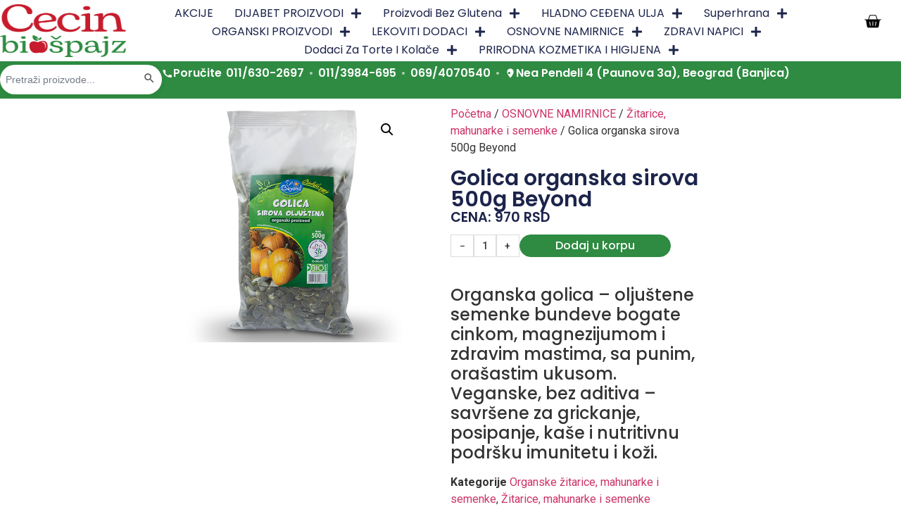

--- FILE ---
content_type: text/html; charset=UTF-8
request_url: https://cecinbiospajz.rs/proizvod/golica-organska-sirova-500g-beyond/
body_size: 38056
content:
<!doctype html>
<html lang="sr-RS">
<head>
    <!-- Google tag (gtag.js) -->
<script async src="https://www.googletagmanager.com/gtag/js?id=G-0NXBW5DHGF"></script>
<script>
  window.dataLayer = window.dataLayer || [];
  function gtag(){dataLayer.push(arguments);}
  gtag('js', new Date());

  gtag('config', 'G-0NXBW5DHGF');
</script>
	<meta charset="UTF-8">
	<meta name="viewport" content="width=device-width, initial-scale=1">
	<link rel="profile" href="https://gmpg.org/xfn/11">
	<meta name='robots' content='index, follow, max-image-preview:large, max-snippet:-1, max-video-preview:-1' />

<!-- Google Tag Manager for WordPress by gtm4wp.com -->
<script data-cfasync="false" data-pagespeed-no-defer>
	var gtm4wp_datalayer_name = "dataLayer";
	var dataLayer = dataLayer || [];
	const gtm4wp_use_sku_instead = false;
	const gtm4wp_currency = 'RSD';
	const gtm4wp_product_per_impression = 24;
	const gtm4wp_clear_ecommerce = false;
	const gtm4wp_datalayer_max_timeout = 2000;
</script>
<!-- End Google Tag Manager for WordPress by gtm4wp.com -->
	<!-- This site is optimized with the Yoast SEO plugin v26.3 - https://yoast.com/wordpress/plugins/seo/ -->
	<title>Golica organska sirova 500g Beyond - Cecin Biošpajz</title>
	<meta name="description" content="Organska Sirova Golica: Prirodni Lekoviti Eliksir Organska sirova golica ili bundevina semenka sadrži vitamine B grupe i prirodni je izvor.... cena" />
	<link rel="canonical" href="https://cecinbiospajz.rs/proizvod/golica-organska-sirova-500g-beyond/" />
	<meta property="og:locale" content="sr_RS" />
	<meta property="og:type" content="article" />
	<meta property="og:title" content="Golica organska sirova 500g Beyond - Cecin Biošpajz" />
	<meta property="og:description" content="Organska Sirova Golica: Prirodni Lekoviti Eliksir Organska sirova golica ili bundevina semenka sadrži vitamine B grupe i prirodni je izvor.... cena" />
	<meta property="og:url" content="https://cecinbiospajz.rs/proizvod/golica-organska-sirova-500g-beyond/" />
	<meta property="og:site_name" content="Cecin Biošpajz" />
	<meta property="article:modified_time" content="2025-10-01T21:57:25+00:00" />
	<meta property="og:image" content="https://cecinbiospajz.rs/wp-content/uploads/2020/08/Golica-organska-500g-Beyond.jpg" />
	<meta property="og:image:width" content="600" />
	<meta property="og:image:height" content="600" />
	<meta property="og:image:type" content="image/jpeg" />
	<meta name="twitter:card" content="summary_large_image" />
	<meta name="twitter:label1" content="Procenjeno vreme čitanja" />
	<meta name="twitter:data1" content="2 minuta" />
	<script type="application/ld+json" class="yoast-schema-graph">{"@context":"https://schema.org","@graph":[{"@type":"WebPage","@id":"https://cecinbiospajz.rs/proizvod/golica-organska-sirova-500g-beyond/","url":"https://cecinbiospajz.rs/proizvod/golica-organska-sirova-500g-beyond/","name":"Golica organska sirova 500g Beyond - Cecin Biošpajz","isPartOf":{"@id":"https://cecinbiospajz.rs/#website"},"primaryImageOfPage":{"@id":"https://cecinbiospajz.rs/proizvod/golica-organska-sirova-500g-beyond/#primaryimage"},"image":{"@id":"https://cecinbiospajz.rs/proizvod/golica-organska-sirova-500g-beyond/#primaryimage"},"thumbnailUrl":"https://cecinbiospajz.rs/wp-content/uploads/2020/08/Golica-organska-500g-Beyond.jpg","datePublished":"2020-08-10T08:03:18+00:00","dateModified":"2025-10-01T21:57:25+00:00","description":"Organska Sirova Golica: Prirodni Lekoviti Eliksir Organska sirova golica ili bundevina semenka sadrži vitamine B grupe i prirodni je izvor.... cena","breadcrumb":{"@id":"https://cecinbiospajz.rs/proizvod/golica-organska-sirova-500g-beyond/#breadcrumb"},"inLanguage":"sr-RS","potentialAction":[{"@type":"ReadAction","target":["https://cecinbiospajz.rs/proizvod/golica-organska-sirova-500g-beyond/"]}]},{"@type":"ImageObject","inLanguage":"sr-RS","@id":"https://cecinbiospajz.rs/proizvod/golica-organska-sirova-500g-beyond/#primaryimage","url":"https://cecinbiospajz.rs/wp-content/uploads/2020/08/Golica-organska-500g-Beyond.jpg","contentUrl":"https://cecinbiospajz.rs/wp-content/uploads/2020/08/Golica-organska-500g-Beyond.jpg","width":600,"height":600,"caption":"Golica organska 500g Beyond"},{"@type":"BreadcrumbList","@id":"https://cecinbiospajz.rs/proizvod/golica-organska-sirova-500g-beyond/#breadcrumb","itemListElement":[{"@type":"ListItem","position":1,"name":"Home","item":"https://cecinbiospajz.rs/"},{"@type":"ListItem","position":2,"name":"Prodavnica","item":"https://cecinbiospajz.rs/proizvodi/"},{"@type":"ListItem","position":3,"name":"Golica organska sirova 500g Beyond"}]},{"@type":"WebSite","@id":"https://cecinbiospajz.rs/#website","url":"https://cecinbiospajz.rs/","name":"Razvoj sajta","description":"Cecin Biošpajz nudi povoljne cene i širok izbor organske, bezglutenske i veganske zdrave hrane u Beogradu. Poseti nas ili poruči online!","publisher":{"@id":"https://cecinbiospajz.rs/#organization"},"potentialAction":[{"@type":"SearchAction","target":{"@type":"EntryPoint","urlTemplate":"https://cecinbiospajz.rs/?s={search_term_string}"},"query-input":{"@type":"PropertyValueSpecification","valueRequired":true,"valueName":"search_term_string"}}],"inLanguage":"sr-RS"},{"@type":"Organization","@id":"https://cecinbiospajz.rs/#organization","name":"Razvoj sajta","url":"https://cecinbiospajz.rs/","logo":{"@type":"ImageObject","inLanguage":"sr-RS","@id":"https://cecinbiospajz.rs/#/schema/logo/image/","url":"https://cecinbiospajz.rs/wp-content/uploads/2022/05/cropped-cecin-biospajz-logo-primary.png","contentUrl":"https://cecinbiospajz.rs/wp-content/uploads/2022/05/cropped-cecin-biospajz-logo-primary.png","width":800,"height":468,"caption":"Razvoj sajta"},"image":{"@id":"https://cecinbiospajz.rs/#/schema/logo/image/"}}]}</script>
	<!-- / Yoast SEO plugin. -->


<link rel="alternate" type="application/rss+xml" title="Cecin Biošpajz &raquo; dovod" href="https://cecinbiospajz.rs/feed/" />
<link rel="alternate" type="application/rss+xml" title="Cecin Biošpajz &raquo; dovod komentara" href="https://cecinbiospajz.rs/comments/feed/" />
<link rel="alternate" title="oEmbed (JSON)" type="application/json+oembed" href="https://cecinbiospajz.rs/wp-json/oembed/1.0/embed?url=https%3A%2F%2Fcecinbiospajz.rs%2Fproizvod%2Fgolica-organska-sirova-500g-beyond%2F" />
<link rel="alternate" title="oEmbed (XML)" type="text/xml+oembed" href="https://cecinbiospajz.rs/wp-json/oembed/1.0/embed?url=https%3A%2F%2Fcecinbiospajz.rs%2Fproizvod%2Fgolica-organska-sirova-500g-beyond%2F&#038;format=xml" />
<style id='wp-img-auto-sizes-contain-inline-css'>
img:is([sizes=auto i],[sizes^="auto," i]){contain-intrinsic-size:3000px 1500px}
/*# sourceURL=wp-img-auto-sizes-contain-inline-css */
</style>
<style id='wc-global-no-notices-inline-css'>
/* 1) Sakrij SVE WooCommerce notifikacije na svim stranicama */
.woocommerce-notices-wrapper,
.woocommerce-message,
.woocommerce-error,
.woocommerce-info {
    display: none !important;
}

/* 2) Sakrij "Pregled korpe" link koji se pojavljuje POSLE dodavanja u korpu
      (samo taj – ne diramo dugmad u mini/side cart-u) */
a.added_to_cart.wc-forward {
    display: none !important;
}

/* 3) Sakrij Woo checkmark na ATC dugmetu (single + shop) */
button.single_add_to_cart_button.button.alt.added::after,
a.button.product_type_simple.added::after,
a.button.product_type_variable.added::after {
    display: none !important;
}
/*# sourceURL=wc-global-no-notices-inline-css */
</style>
<style id='wp-emoji-styles-inline-css'>

	img.wp-smiley, img.emoji {
		display: inline !important;
		border: none !important;
		box-shadow: none !important;
		height: 1em !important;
		width: 1em !important;
		margin: 0 0.07em !important;
		vertical-align: -0.1em !important;
		background: none !important;
		padding: 0 !important;
	}
/*# sourceURL=wp-emoji-styles-inline-css */
</style>
<link rel='stylesheet' id='wp-block-library-css' href='https://cecinbiospajz.rs/wp-includes/css/dist/block-library/style.min.css?ver=6.9' media='all' />
<link rel='stylesheet' id='wc-blocks-style-css' href='https://cecinbiospajz.rs/wp-content/plugins/woocommerce/assets/client/blocks/wc-blocks.css?ver=wc-10.3.4' media='all' />
<style id='global-styles-inline-css'>
:root{--wp--preset--aspect-ratio--square: 1;--wp--preset--aspect-ratio--4-3: 4/3;--wp--preset--aspect-ratio--3-4: 3/4;--wp--preset--aspect-ratio--3-2: 3/2;--wp--preset--aspect-ratio--2-3: 2/3;--wp--preset--aspect-ratio--16-9: 16/9;--wp--preset--aspect-ratio--9-16: 9/16;--wp--preset--color--black: #000000;--wp--preset--color--cyan-bluish-gray: #abb8c3;--wp--preset--color--white: #ffffff;--wp--preset--color--pale-pink: #f78da7;--wp--preset--color--vivid-red: #cf2e2e;--wp--preset--color--luminous-vivid-orange: #ff6900;--wp--preset--color--luminous-vivid-amber: #fcb900;--wp--preset--color--light-green-cyan: #7bdcb5;--wp--preset--color--vivid-green-cyan: #00d084;--wp--preset--color--pale-cyan-blue: #8ed1fc;--wp--preset--color--vivid-cyan-blue: #0693e3;--wp--preset--color--vivid-purple: #9b51e0;--wp--preset--gradient--vivid-cyan-blue-to-vivid-purple: linear-gradient(135deg,rgb(6,147,227) 0%,rgb(155,81,224) 100%);--wp--preset--gradient--light-green-cyan-to-vivid-green-cyan: linear-gradient(135deg,rgb(122,220,180) 0%,rgb(0,208,130) 100%);--wp--preset--gradient--luminous-vivid-amber-to-luminous-vivid-orange: linear-gradient(135deg,rgb(252,185,0) 0%,rgb(255,105,0) 100%);--wp--preset--gradient--luminous-vivid-orange-to-vivid-red: linear-gradient(135deg,rgb(255,105,0) 0%,rgb(207,46,46) 100%);--wp--preset--gradient--very-light-gray-to-cyan-bluish-gray: linear-gradient(135deg,rgb(238,238,238) 0%,rgb(169,184,195) 100%);--wp--preset--gradient--cool-to-warm-spectrum: linear-gradient(135deg,rgb(74,234,220) 0%,rgb(151,120,209) 20%,rgb(207,42,186) 40%,rgb(238,44,130) 60%,rgb(251,105,98) 80%,rgb(254,248,76) 100%);--wp--preset--gradient--blush-light-purple: linear-gradient(135deg,rgb(255,206,236) 0%,rgb(152,150,240) 100%);--wp--preset--gradient--blush-bordeaux: linear-gradient(135deg,rgb(254,205,165) 0%,rgb(254,45,45) 50%,rgb(107,0,62) 100%);--wp--preset--gradient--luminous-dusk: linear-gradient(135deg,rgb(255,203,112) 0%,rgb(199,81,192) 50%,rgb(65,88,208) 100%);--wp--preset--gradient--pale-ocean: linear-gradient(135deg,rgb(255,245,203) 0%,rgb(182,227,212) 50%,rgb(51,167,181) 100%);--wp--preset--gradient--electric-grass: linear-gradient(135deg,rgb(202,248,128) 0%,rgb(113,206,126) 100%);--wp--preset--gradient--midnight: linear-gradient(135deg,rgb(2,3,129) 0%,rgb(40,116,252) 100%);--wp--preset--font-size--small: 13px;--wp--preset--font-size--medium: 20px;--wp--preset--font-size--large: 36px;--wp--preset--font-size--x-large: 42px;--wp--preset--spacing--20: 0.44rem;--wp--preset--spacing--30: 0.67rem;--wp--preset--spacing--40: 1rem;--wp--preset--spacing--50: 1.5rem;--wp--preset--spacing--60: 2.25rem;--wp--preset--spacing--70: 3.38rem;--wp--preset--spacing--80: 5.06rem;--wp--preset--shadow--natural: 6px 6px 9px rgba(0, 0, 0, 0.2);--wp--preset--shadow--deep: 12px 12px 50px rgba(0, 0, 0, 0.4);--wp--preset--shadow--sharp: 6px 6px 0px rgba(0, 0, 0, 0.2);--wp--preset--shadow--outlined: 6px 6px 0px -3px rgb(255, 255, 255), 6px 6px rgb(0, 0, 0);--wp--preset--shadow--crisp: 6px 6px 0px rgb(0, 0, 0);}:root { --wp--style--global--content-size: 800px;--wp--style--global--wide-size: 1200px; }:where(body) { margin: 0; }.wp-site-blocks > .alignleft { float: left; margin-right: 2em; }.wp-site-blocks > .alignright { float: right; margin-left: 2em; }.wp-site-blocks > .aligncenter { justify-content: center; margin-left: auto; margin-right: auto; }:where(.wp-site-blocks) > * { margin-block-start: 24px; margin-block-end: 0; }:where(.wp-site-blocks) > :first-child { margin-block-start: 0; }:where(.wp-site-blocks) > :last-child { margin-block-end: 0; }:root { --wp--style--block-gap: 24px; }:root :where(.is-layout-flow) > :first-child{margin-block-start: 0;}:root :where(.is-layout-flow) > :last-child{margin-block-end: 0;}:root :where(.is-layout-flow) > *{margin-block-start: 24px;margin-block-end: 0;}:root :where(.is-layout-constrained) > :first-child{margin-block-start: 0;}:root :where(.is-layout-constrained) > :last-child{margin-block-end: 0;}:root :where(.is-layout-constrained) > *{margin-block-start: 24px;margin-block-end: 0;}:root :where(.is-layout-flex){gap: 24px;}:root :where(.is-layout-grid){gap: 24px;}.is-layout-flow > .alignleft{float: left;margin-inline-start: 0;margin-inline-end: 2em;}.is-layout-flow > .alignright{float: right;margin-inline-start: 2em;margin-inline-end: 0;}.is-layout-flow > .aligncenter{margin-left: auto !important;margin-right: auto !important;}.is-layout-constrained > .alignleft{float: left;margin-inline-start: 0;margin-inline-end: 2em;}.is-layout-constrained > .alignright{float: right;margin-inline-start: 2em;margin-inline-end: 0;}.is-layout-constrained > .aligncenter{margin-left: auto !important;margin-right: auto !important;}.is-layout-constrained > :where(:not(.alignleft):not(.alignright):not(.alignfull)){max-width: var(--wp--style--global--content-size);margin-left: auto !important;margin-right: auto !important;}.is-layout-constrained > .alignwide{max-width: var(--wp--style--global--wide-size);}body .is-layout-flex{display: flex;}.is-layout-flex{flex-wrap: wrap;align-items: center;}.is-layout-flex > :is(*, div){margin: 0;}body .is-layout-grid{display: grid;}.is-layout-grid > :is(*, div){margin: 0;}body{padding-top: 0px;padding-right: 0px;padding-bottom: 0px;padding-left: 0px;}a:where(:not(.wp-element-button)){text-decoration: underline;}:root :where(.wp-element-button, .wp-block-button__link){background-color: #32373c;border-width: 0;color: #fff;font-family: inherit;font-size: inherit;font-style: inherit;font-weight: inherit;letter-spacing: inherit;line-height: inherit;padding-top: calc(0.667em + 2px);padding-right: calc(1.333em + 2px);padding-bottom: calc(0.667em + 2px);padding-left: calc(1.333em + 2px);text-decoration: none;text-transform: inherit;}.has-black-color{color: var(--wp--preset--color--black) !important;}.has-cyan-bluish-gray-color{color: var(--wp--preset--color--cyan-bluish-gray) !important;}.has-white-color{color: var(--wp--preset--color--white) !important;}.has-pale-pink-color{color: var(--wp--preset--color--pale-pink) !important;}.has-vivid-red-color{color: var(--wp--preset--color--vivid-red) !important;}.has-luminous-vivid-orange-color{color: var(--wp--preset--color--luminous-vivid-orange) !important;}.has-luminous-vivid-amber-color{color: var(--wp--preset--color--luminous-vivid-amber) !important;}.has-light-green-cyan-color{color: var(--wp--preset--color--light-green-cyan) !important;}.has-vivid-green-cyan-color{color: var(--wp--preset--color--vivid-green-cyan) !important;}.has-pale-cyan-blue-color{color: var(--wp--preset--color--pale-cyan-blue) !important;}.has-vivid-cyan-blue-color{color: var(--wp--preset--color--vivid-cyan-blue) !important;}.has-vivid-purple-color{color: var(--wp--preset--color--vivid-purple) !important;}.has-black-background-color{background-color: var(--wp--preset--color--black) !important;}.has-cyan-bluish-gray-background-color{background-color: var(--wp--preset--color--cyan-bluish-gray) !important;}.has-white-background-color{background-color: var(--wp--preset--color--white) !important;}.has-pale-pink-background-color{background-color: var(--wp--preset--color--pale-pink) !important;}.has-vivid-red-background-color{background-color: var(--wp--preset--color--vivid-red) !important;}.has-luminous-vivid-orange-background-color{background-color: var(--wp--preset--color--luminous-vivid-orange) !important;}.has-luminous-vivid-amber-background-color{background-color: var(--wp--preset--color--luminous-vivid-amber) !important;}.has-light-green-cyan-background-color{background-color: var(--wp--preset--color--light-green-cyan) !important;}.has-vivid-green-cyan-background-color{background-color: var(--wp--preset--color--vivid-green-cyan) !important;}.has-pale-cyan-blue-background-color{background-color: var(--wp--preset--color--pale-cyan-blue) !important;}.has-vivid-cyan-blue-background-color{background-color: var(--wp--preset--color--vivid-cyan-blue) !important;}.has-vivid-purple-background-color{background-color: var(--wp--preset--color--vivid-purple) !important;}.has-black-border-color{border-color: var(--wp--preset--color--black) !important;}.has-cyan-bluish-gray-border-color{border-color: var(--wp--preset--color--cyan-bluish-gray) !important;}.has-white-border-color{border-color: var(--wp--preset--color--white) !important;}.has-pale-pink-border-color{border-color: var(--wp--preset--color--pale-pink) !important;}.has-vivid-red-border-color{border-color: var(--wp--preset--color--vivid-red) !important;}.has-luminous-vivid-orange-border-color{border-color: var(--wp--preset--color--luminous-vivid-orange) !important;}.has-luminous-vivid-amber-border-color{border-color: var(--wp--preset--color--luminous-vivid-amber) !important;}.has-light-green-cyan-border-color{border-color: var(--wp--preset--color--light-green-cyan) !important;}.has-vivid-green-cyan-border-color{border-color: var(--wp--preset--color--vivid-green-cyan) !important;}.has-pale-cyan-blue-border-color{border-color: var(--wp--preset--color--pale-cyan-blue) !important;}.has-vivid-cyan-blue-border-color{border-color: var(--wp--preset--color--vivid-cyan-blue) !important;}.has-vivid-purple-border-color{border-color: var(--wp--preset--color--vivid-purple) !important;}.has-vivid-cyan-blue-to-vivid-purple-gradient-background{background: var(--wp--preset--gradient--vivid-cyan-blue-to-vivid-purple) !important;}.has-light-green-cyan-to-vivid-green-cyan-gradient-background{background: var(--wp--preset--gradient--light-green-cyan-to-vivid-green-cyan) !important;}.has-luminous-vivid-amber-to-luminous-vivid-orange-gradient-background{background: var(--wp--preset--gradient--luminous-vivid-amber-to-luminous-vivid-orange) !important;}.has-luminous-vivid-orange-to-vivid-red-gradient-background{background: var(--wp--preset--gradient--luminous-vivid-orange-to-vivid-red) !important;}.has-very-light-gray-to-cyan-bluish-gray-gradient-background{background: var(--wp--preset--gradient--very-light-gray-to-cyan-bluish-gray) !important;}.has-cool-to-warm-spectrum-gradient-background{background: var(--wp--preset--gradient--cool-to-warm-spectrum) !important;}.has-blush-light-purple-gradient-background{background: var(--wp--preset--gradient--blush-light-purple) !important;}.has-blush-bordeaux-gradient-background{background: var(--wp--preset--gradient--blush-bordeaux) !important;}.has-luminous-dusk-gradient-background{background: var(--wp--preset--gradient--luminous-dusk) !important;}.has-pale-ocean-gradient-background{background: var(--wp--preset--gradient--pale-ocean) !important;}.has-electric-grass-gradient-background{background: var(--wp--preset--gradient--electric-grass) !important;}.has-midnight-gradient-background{background: var(--wp--preset--gradient--midnight) !important;}.has-small-font-size{font-size: var(--wp--preset--font-size--small) !important;}.has-medium-font-size{font-size: var(--wp--preset--font-size--medium) !important;}.has-large-font-size{font-size: var(--wp--preset--font-size--large) !important;}.has-x-large-font-size{font-size: var(--wp--preset--font-size--x-large) !important;}
/*# sourceURL=global-styles-inline-css */
</style>

<link rel='stylesheet' id='photoswipe-css' href='https://cecinbiospajz.rs/wp-content/plugins/woocommerce/assets/css/photoswipe/photoswipe.min.css?ver=10.3.4' media='all' />
<link rel='stylesheet' id='photoswipe-default-skin-css' href='https://cecinbiospajz.rs/wp-content/plugins/woocommerce/assets/css/photoswipe/default-skin/default-skin.min.css?ver=10.3.4' media='all' />
<link rel='stylesheet' id='woocommerce-layout-css' href='https://cecinbiospajz.rs/wp-content/plugins/woocommerce/assets/css/woocommerce-layout.css?ver=10.3.4' media='all' />
<link rel='stylesheet' id='woocommerce-smallscreen-css' href='https://cecinbiospajz.rs/wp-content/plugins/woocommerce/assets/css/woocommerce-smallscreen.css?ver=10.3.4' media='only screen and (max-width: 768px)' />
<link rel='stylesheet' id='woocommerce-general-css' href='https://cecinbiospajz.rs/wp-content/plugins/woocommerce/assets/css/woocommerce.css?ver=10.3.4' media='all' />
<style id='woocommerce-inline-inline-css'>
.woocommerce form .form-row .required { visibility: visible; }
/*# sourceURL=woocommerce-inline-inline-css */
</style>
<link rel='stylesheet' id='ivory-search-styles-css' href='https://cecinbiospajz.rs/wp-content/plugins/add-search-to-menu/public/css/ivory-search.min.css?ver=5.5.12' media='all' />
<link rel='stylesheet' id='wfs-progress-css' href='https://cecinbiospajz.rs/wp-content/plugins/woo-free-shipping-progress-bar/assets/style.css?ver=1.3.0' media='all' />
<link rel='stylesheet' id='brands-styles-css' href='https://cecinbiospajz.rs/wp-content/plugins/woocommerce/assets/css/brands.css?ver=10.3.4' media='all' />
<link rel='stylesheet' id='hello-elementor-css' href='https://cecinbiospajz.rs/wp-content/themes/hello-elementor/assets/css/reset.css?ver=3.4.5' media='all' />
<link rel='stylesheet' id='hello-elementor-theme-style-css' href='https://cecinbiospajz.rs/wp-content/themes/hello-elementor/assets/css/theme.css?ver=3.4.5' media='all' />
<link rel='stylesheet' id='hello-elementor-header-footer-css' href='https://cecinbiospajz.rs/wp-content/themes/hello-elementor/assets/css/header-footer.css?ver=3.4.5' media='all' />
<link rel='stylesheet' id='chld_thm_cfg_child-css' href='https://cecinbiospajz.rs/wp-content/themes/hello-elementor-child/style.css?ver=3.4.4.1761144440' media='all' />
<link rel='stylesheet' id='elementor-frontend-css' href='https://cecinbiospajz.rs/wp-content/plugins/elementor/assets/css/frontend.min.css?ver=3.32.5' media='all' />
<link rel='stylesheet' id='elementor-post-48873-css' href='https://cecinbiospajz.rs/wp-content/uploads/elementor/css/post-48873.css?ver=1763964853' media='all' />
<link rel='stylesheet' id='widget-image-css' href='https://cecinbiospajz.rs/wp-content/plugins/elementor/assets/css/widget-image.min.css?ver=3.32.5' media='all' />
<link rel='stylesheet' id='widget-nav-menu-css' href='https://cecinbiospajz.rs/wp-content/plugins/elementor-pro/assets/css/widget-nav-menu.min.css?ver=3.32.3' media='all' />
<link rel='stylesheet' id='widget-woocommerce-menu-cart-css' href='https://cecinbiospajz.rs/wp-content/plugins/elementor-pro/assets/css/widget-woocommerce-menu-cart.min.css?ver=3.32.3' media='all' />
<link rel='stylesheet' id='e-sticky-css' href='https://cecinbiospajz.rs/wp-content/plugins/elementor-pro/assets/css/modules/sticky.min.css?ver=3.32.3' media='all' />
<link rel='stylesheet' id='widget-heading-css' href='https://cecinbiospajz.rs/wp-content/plugins/elementor/assets/css/widget-heading.min.css?ver=3.32.5' media='all' />
<link rel='stylesheet' id='widget-icon-list-css' href='https://cecinbiospajz.rs/wp-content/plugins/elementor/assets/css/widget-icon-list.min.css?ver=3.32.5' media='all' />
<link rel='stylesheet' id='widget-social-icons-css' href='https://cecinbiospajz.rs/wp-content/plugins/elementor/assets/css/widget-social-icons.min.css?ver=3.32.5' media='all' />
<link rel='stylesheet' id='e-apple-webkit-css' href='https://cecinbiospajz.rs/wp-content/plugins/elementor/assets/css/conditionals/apple-webkit.min.css?ver=3.32.5' media='all' />
<link rel='stylesheet' id='widget-woocommerce-product-images-css' href='https://cecinbiospajz.rs/wp-content/plugins/elementor-pro/assets/css/widget-woocommerce-product-images.min.css?ver=3.32.3' media='all' />
<link rel='stylesheet' id='widget-woocommerce-product-price-css' href='https://cecinbiospajz.rs/wp-content/plugins/elementor-pro/assets/css/widget-woocommerce-product-price.min.css?ver=3.32.3' media='all' />
<link rel='stylesheet' id='widget-woocommerce-product-add-to-cart-css' href='https://cecinbiospajz.rs/wp-content/plugins/elementor-pro/assets/css/widget-woocommerce-product-add-to-cart.min.css?ver=3.32.3' media='all' />
<link rel='stylesheet' id='widget-woocommerce-product-meta-css' href='https://cecinbiospajz.rs/wp-content/plugins/elementor-pro/assets/css/widget-woocommerce-product-meta.min.css?ver=3.32.3' media='all' />
<link rel='stylesheet' id='widget-loop-common-css' href='https://cecinbiospajz.rs/wp-content/plugins/elementor-pro/assets/css/widget-loop-common.min.css?ver=3.32.3' media='all' />
<link rel='stylesheet' id='widget-loop-grid-css' href='https://cecinbiospajz.rs/wp-content/plugins/elementor-pro/assets/css/widget-loop-grid.min.css?ver=3.32.3' media='all' />
<link rel='stylesheet' id='elementor-post-48957-css' href='https://cecinbiospajz.rs/wp-content/uploads/elementor/css/post-48957.css?ver=1763964853' media='all' />
<link rel='stylesheet' id='elementor-post-49234-css' href='https://cecinbiospajz.rs/wp-content/uploads/elementor/css/post-49234.css?ver=1763964853' media='all' />
<link rel='stylesheet' id='elementor-post-48916-css' href='https://cecinbiospajz.rs/wp-content/uploads/elementor/css/post-48916.css?ver=1763964853' media='all' />
<style id='wc-loop-style-overrides-inline-inline-css'>
/* =========================================================
   0. SAKRIJ "PREGLED KORPE" I CHECKMARK (SAMO U LOOPU)
   ========================================================= */

/* Sakrij "Pregled korpe" link koji Woo doda posle klika u listingu */
.e-loop-item a.added_to_cart,
.e-loop-item .added_to_cart,
.e-loop-item .woocommerce a.added_to_cart,
.e-loop-item .elementor-widget-woocommerce-products a.added_to_cart {
  display: none !important;
}

/* Sakrij i u mini-cartu dugme "Pregled korpe" ako ga Elementor ubacuje */
.woocommerce-mini-cart__buttons .wc-forward {
  display: none !important;
}

/* Sakrij checkmark ✓ koji Woo ubaci posle dodavanja u korpu,
   ali OGRANIČENO na dugmad unutar .e-loop-item */
.e-loop-item a.button.added:after,
.e-loop-item button.button.added:after {
  display: none !important;
  content: none !important;
}

/* Kada je dugme .added u loopu, neka izgleda isto (tamno zeleno) */
.e-loop-item .button.added {
  background-color: #2b8a3e !important;
  color: #fff !important;
}


/* =========================================================
   1. OVERLAY & BLUR NA SLICI ZA OUT OF STOCK (SAMO LOOP)
   ---------------------------------------------------------
   U Elementor Loop Item templatu:
   - Na wrapper oko slike stavi klasu: loop-product-img
   ========================================================= */

.loop-product-img {
  position: relative;
  overflow: hidden;
  border-radius: 6px;
}

/* Zamagli sliku i potamni SAMO kad je kartica outofstock */
.e-loop-item.outofstock .loop-product-img img {
  transition: filter .25s ease;
}

.e-loop-item.outofstock .loop-product-img::after {
  content: "NEMA NA STANJU";
  position: absolute;
  inset: 0;
  display: flex;
  align-items: center;
  justify-content: center;
  font: 600 16px/1.4 system-ui,-apple-system,"Segoe UI",Roboto,Arial,sans-serif;
  text-transform: uppercase;
  letter-spacing: 0.03em;
  color: #fff;
  text-align: center;
  background: rgba(0,0,0,0.6);
  border-radius: 6px;
  z-index: 10;
  padding: 12px;
  pointer-events: none;
}

/* (opciono za onbackorder) */
.e-loop-item.onbackorder .loop-product-img img {
  filter: blur(3px) brightness(0.7);
  transition: filter .25s ease;
}

.e-loop-item.onbackorder .loop-product-img::after {
  content: "USKORO DOSTUPNO";
  position: absolute;
  inset: 0;
  display: flex;
  align-items: center;
  justify-content: center;
  font: 600 16px/1.4 system-ui,-apple-system,"Segoe UI",Roboto,Arial,sans-serif;
  text-transform: uppercase;
  letter-spacing: 0.03em;
  color: #fff;
  text-align: center;
  background: rgba(255,140,0,0.6);
  border-radius: 6px;
  z-index: 10;
  padding: 12px;
  pointer-events: none;
}


/* =========================================================
   2. UJEDNAČEN IZGLED CTA DUGMETA (SAMO U LOOPU)
   ---------------------------------------------------------
   SVE ispod targetira .e-loop-item ... da ne diramo single product page.
   ========================================================= */

.e-loop-item a.button,
.e-loop-item button.button {
  position: relative;
  display: inline-flex !important;
  align-items: center;
  justify-content: center;
  text-align: center;
  cursor: pointer;
  text-decoration: none !important;

  background: #2e8b41 !important;
  border: none !important;
  border-radius: 6px !important;

  padding: 10px 18px !important;
  min-width: 160px;
  min-height: 44px;
  line-height: 1.2 !important;
  font-size: 15px !important;
  font-weight: 600 !important;
  color: #fff !important;

  white-space: nowrap;
  overflow: hidden;
}

/* Hover stanje u loopu */
.e-loop-item a.button:hover,
.e-loop-item button.button:hover {
  background: #256e34 !important;
  color: #fff !important;
}

/* Out of stock dugmad i dalje izgledaju kao normalna zelena dugmad */
.e-loop-item.outofstock a.button,
.e-loop-item.outofstock button.button {
  background: #2e8b41 !important;
  color: #fff !important;
}
.e-loop-item.outofstock a.button:hover,
.e-loop-item.outofstock button.button:hover {
  background: #256e34 !important;
  color: #fff !important;
}


/* =========================================================
   3. SAKRIJ ORIGINALNI INNER TEXT (SAMO U LOOPU)
      I UBACI NAŠ LABEL PREKO ::before
   ---------------------------------------------------------
   Bitno: ovo NE pogađa single product,
   jer sve selektore startujemo sa .e-loop-item
   ========================================================= */

/* Sakrij vidljivi tekst koji Woo stavi u dugme, ali SAMO u loopu */
.e-loop-item a.button,
.e-loop-item a.button * ,
.e-loop-item button.button,
.e-loop-item button.button * {
  color: transparent !important;
  font-size: 0 !important;
  line-height: 0 !important;
  white-space: nowrap !important;
}

/* Naš vizuelni tekst (label) ide u ::before.
   Koristimo ::before zato da Woo-ov spinner i dalje može da živi u ::after dok je .loading */
.e-loop-item a.button::before,
.e-loop-item button.button::before {
  content: ""; /* konkretan tekst dodeljujemo ispod uslovno */
  position: absolute;
  inset: 0;
  display: flex;
  align-items: center;
  justify-content: center;

  font-size: 15px !important;
  line-height: 1.2 !important;
  font-weight: 600 !important;
  color: #fff !important;
  text-align: center;
  padding: 0 12px;
  white-space: nowrap;
  pointer-events: none;
  z-index: 2;
}


/* =========================================================
   4. LABELA PO TIPU PROIZVODA  (SAMO U LOOPU)
   ---------------------------------------------------------
   - SIMPLE  -> "Dodaj u korpu"
   - VARIABLE -> "Naruči odmah"
   - OUT OF STOCK -> "Pogledaj proizvod"
   ========================================================= */

/* SIMPLE proizvodi u loopu */
.e-loop-item:not(.outofstock) a.button.product_type_simple::before,
.e-loop-item:not(.outofstock) button.button.product_type_simple::before {
  content: "Dodaj u korpu";
}

/* VARIABLE proizvodi u loopu */
.e-loop-item:not(.outofstock) a.button.product_type_variable::before,
.e-loop-item:not(.outofstock) button.button.product_type_variable::before {
  content: "Naruči odmah";
}

/* OUT OF STOCK proizvodi u loopu */
.e-loop-item.outofstock a.button::before,
.e-loop-item.outofstock button.button::before {
  content: "Pogledaj proizvod";
}

/* (opciono)
.e-loop-item.onbackorder a.button::before,
.e-loop-item.onbackorder button.button::before {
  content: "Uskoro dostupno";
}
*/


/* =========================================================
   5. STANJA .loading I .added (SAMO U LOOPU)
   ---------------------------------------------------------
   - Woo na klik doda .loading i pravi spinner sa ::after → mi to NE diramo
   - posle toga doda .added → mi gasimo checkmark (gore) i ostavimo isti label
   ========================================================= */

.e-loop-item a.button.loading,
.e-loop-item button.button.loading {
  cursor: progress !important;
  opacity: 1 !important;
  background: #2e8b41 !important;
  color: #fff !important;
}

/* dok je loading, naš tekst stoji normalno */
.e-loop-item a.button.loading::before,
.e-loop-item button.button.loading::before {
  opacity: 1 !important;
  color: #fff !important;
}

/* posle dodavanja u korpu (.added) u loopu – tamnija nijansa */
.e-loop-item a.button.added,
.e-loop-item button.button.added {
  background: #2b8a3e !important;
  color: #fff !important;
}

.e-loop-item a.button.added::before,
.e-loop-item button.button.added::before {
  opacity: 1 !important;
  color: #fff !important;
}

/* CHECKMARK je već sakriven gore za .e-loop-item .button.added:after */

/* =========================================================
   KRAJ
   ========================================================= */
/*# sourceURL=wc-loop-style-overrides-inline-inline-css */
</style>
<style id='wc-single-product-ui-tweaks-style-inline-css'>
/* "Cena:" label */
.price-label {
    font-weight: 600;
    color: inherit;
}

/* poravnaj quantity + "Dodaj u korpu" */
.elementor-widget-woocommerce-product-add-to-cart form.cart{
    display:flex;
    align-items:center;
    flex-wrap:wrap;
    gap:12px;
    margin:0;
    padding:0;
}

/* nateraj Woo quantity blok da ne bude širok */
.elementor-widget-woocommerce-product-add-to-cart form.cart .quantity.qty-enhanced{
    flex:0 0 auto !important;
    width:auto !important;
    min-width:auto !important;
    max-width:none !important;
    display:inline-block !important;
    float:none !important;
    padding:0 !important;
    margin:0 !important;
    line-height:0 !important;
}

/* spoljašnji okvir za - 1 + */
.elementor-widget-woocommerce-product-add-to-cart .qty-group{
    display:flex;
    align-items:stretch;
    height:32px;
    border:1px solid #dcdcdc;
    background:#fff;
    font-size:0;
    line-height:32px;
    border-radius:0;
    overflow:hidden;
}

/* minus/plus segmenti */
.elementor-widget-woocommerce-product-add-to-cart .qty-segment{
    min-width:32px;
    padding:0 8px;
    font-size:14px;
    font-weight:500;
    color:#333;
    display:flex;
    align-items:center;
    justify-content:center;
    user-select:none;
    cursor:pointer;
    background:#fff;
    line-height:1;
}

/* input u sredini */
.elementor-widget-woocommerce-product-add-to-cart .qty-input{
    min-width:32px;
    width:32px;
    padding:0 4px;
    font-size:14px;
    font-weight:500;
    color:#333;
    text-align:center;
    border:0;
    border-radius:0;
    background:#fff;
    outline:0;
    -moz-appearance:textfield;
    appearance:textfield;
}
.elementor-widget-woocommerce-product-add-to-cart .qty-input::-webkit-outer-spin-button,
.elementor-widget-woocommerce-product-add-to-cart .qty-input::-webkit-inner-spin-button{
    -webkit-appearance:none;
    margin:0;
}

/* vertikalne linije */
.elementor-widget-woocommerce-product-add-to-cart .qty-minus{
    box-shadow: inset -1px 0 0 #dcdcdc;
}
.elementor-widget-woocommerce-product-add-to-cart .qty-input{
    box-shadow:
        inset 1px 0 0 #dcdcdc,
        inset -1px 0 0 #dcdcdc;
}
.elementor-widget-woocommerce-product-add-to-cart .qty-plus{
    box-shadow: inset 1px 0 0 #dcdcdc;
}

/* ATC dugme */
.elementor-widget-woocommerce-product-add-to-cart form.cart .single_add_to_cart_button{
    display:inline-flex;
    align-items:center;
    justify-content:center;
    height:32px;
    line-height:32px;
    font-size:14px;
    font-weight:600;
    border-radius:999px;
    padding:0 18px;
    white-space:nowrap;
}
/*# sourceURL=wc-single-product-ui-tweaks-style-inline-css */
</style>
<link rel='stylesheet' id='wcrs-main-css' href='https://cecinbiospajz.rs/wp-content/plugins/serbian-addons-for-woocommerce/dist/css/front/main.52873e.css?ver=3.9.4' media='all' />
<link rel='stylesheet' id='elementor-gf-roboto-css' href='https://fonts.googleapis.com/css?family=Roboto:100,100italic,200,200italic,300,300italic,400,400italic,500,500italic,600,600italic,700,700italic,800,800italic,900,900italic&#038;display=swap' media='all' />
<link rel='stylesheet' id='elementor-gf-robotoslab-css' href='https://fonts.googleapis.com/css?family=Roboto+Slab:100,100italic,200,200italic,300,300italic,400,400italic,500,500italic,600,600italic,700,700italic,800,800italic,900,900italic&#038;display=swap' media='all' />
<link rel='stylesheet' id='elementor-gf-poppins-css' href='https://fonts.googleapis.com/css?family=Poppins:100,100italic,200,200italic,300,300italic,400,400italic,500,500italic,600,600italic,700,700italic,800,800italic,900,900italic&#038;display=swap' media='all' />
<script type="text/template" id="tmpl-variation-template">
	<div class="woocommerce-variation-description">{{{ data.variation.variation_description }}}</div>
	<div class="woocommerce-variation-price">{{{ data.variation.price_html }}}</div>
	<div class="woocommerce-variation-availability">{{{ data.variation.availability_html }}}</div>
</script>
<script type="text/template" id="tmpl-unavailable-variation-template">
	<p role="alert">Žao nam je, ovaj proizvod nije dostupan. Odaberite drugu kombinaciju.</p>
</script>
<script src="https://cecinbiospajz.rs/wp-includes/js/jquery/jquery.min.js?ver=3.7.1" id="jquery-core-js"></script>
<script src="https://cecinbiospajz.rs/wp-includes/js/jquery/jquery-migrate.min.js?ver=3.4.1" id="jquery-migrate-js"></script>
<script src="https://cecinbiospajz.rs/wp-content/plugins/woocommerce/assets/js/jquery-blockui/jquery.blockUI.min.js?ver=2.7.0-wc.10.3.4" id="wc-jquery-blockui-js" data-wp-strategy="defer"></script>
<script src="https://cecinbiospajz.rs/wp-content/plugins/woocommerce/assets/js/zoom/jquery.zoom.min.js?ver=1.7.21-wc.10.3.4" id="wc-zoom-js" defer data-wp-strategy="defer"></script>
<script src="https://cecinbiospajz.rs/wp-content/plugins/woocommerce/assets/js/flexslider/jquery.flexslider.min.js?ver=2.7.2-wc.10.3.4" id="wc-flexslider-js" defer data-wp-strategy="defer"></script>
<script src="https://cecinbiospajz.rs/wp-content/plugins/woocommerce/assets/js/photoswipe/photoswipe.min.js?ver=4.1.1-wc.10.3.4" id="wc-photoswipe-js" defer data-wp-strategy="defer"></script>
<script src="https://cecinbiospajz.rs/wp-content/plugins/woocommerce/assets/js/photoswipe/photoswipe-ui-default.min.js?ver=4.1.1-wc.10.3.4" id="wc-photoswipe-ui-default-js" defer data-wp-strategy="defer"></script>
<script id="wc-single-product-js-extra">
var wc_single_product_params = {"i18n_required_rating_text":"Ocenite","i18n_rating_options":["1 od 5 zvezdica","2 od 5 zvezdica","3 od 5 zvezdica","4 od 5 zvezdica","5 od 5 zvezdica"],"i18n_product_gallery_trigger_text":"Pogledajte galeriju slika preko celog ekrana","review_rating_required":"yes","flexslider":{"rtl":false,"animation":"slide","smoothHeight":true,"directionNav":false,"controlNav":"thumbnails","slideshow":false,"animationSpeed":500,"animationLoop":false,"allowOneSlide":false},"zoom_enabled":"1","zoom_options":[],"photoswipe_enabled":"1","photoswipe_options":{"shareEl":false,"closeOnScroll":false,"history":false,"hideAnimationDuration":0,"showAnimationDuration":0},"flexslider_enabled":"1"};
//# sourceURL=wc-single-product-js-extra
</script>
<script src="https://cecinbiospajz.rs/wp-content/plugins/woocommerce/assets/js/frontend/single-product.min.js?ver=10.3.4" id="wc-single-product-js" defer data-wp-strategy="defer"></script>
<script src="https://cecinbiospajz.rs/wp-content/plugins/woocommerce/assets/js/js-cookie/js.cookie.min.js?ver=2.1.4-wc.10.3.4" id="wc-js-cookie-js" data-wp-strategy="defer"></script>
<script id="woocommerce-js-extra">
var woocommerce_params = {"ajax_url":"/wp-admin/admin-ajax.php","wc_ajax_url":"/?wc-ajax=%%endpoint%%","i18n_password_show":"Prika\u017ei lozinku","i18n_password_hide":"Sakrij lozinku"};
//# sourceURL=woocommerce-js-extra
</script>
<script src="https://cecinbiospajz.rs/wp-content/plugins/woocommerce/assets/js/frontend/woocommerce.min.js?ver=10.3.4" id="woocommerce-js" defer data-wp-strategy="defer"></script>
<script src="https://cecinbiospajz.rs/wp-includes/js/underscore.min.js?ver=1.13.7" id="underscore-js"></script>
<script id="wp-util-js-extra">
var _wpUtilSettings = {"ajax":{"url":"/wp-admin/admin-ajax.php"}};
//# sourceURL=wp-util-js-extra
</script>
<script src="https://cecinbiospajz.rs/wp-includes/js/wp-util.min.js?ver=6.9" id="wp-util-js"></script>
<link rel="https://api.w.org/" href="https://cecinbiospajz.rs/wp-json/" /><link rel="alternate" title="JSON" type="application/json" href="https://cecinbiospajz.rs/wp-json/wp/v2/product/710" /><link rel="EditURI" type="application/rsd+xml" title="RSD" href="https://cecinbiospajz.rs/xmlrpc.php?rsd" />
<meta name="generator" content="WordPress 6.9" />
<meta name="generator" content="WooCommerce 10.3.4" />
<link rel='shortlink' href='https://cecinbiospajz.rs/?p=710' />
        <style id="wqty-sidecart-css">
        .elementor-menu-cart__product .elementor-menu-cart__product-price > .wqty-stack{
            display:flex;
            flex-direction:column;
            align-items:flex-start;
            width:100%;
            gap:6px;
        }
        .wqty-price{
            font-weight:600;
            line-height:1.2;
            white-space:nowrap;
        }

        .wqty-enhanced.wqty-mini{
            display:inline-flex; align-items:center;
            border:1px solid #cfcfcf; background:#fff;
            height:34px; line-height:1; overflow:hidden; border-radius:4px;
        }
        .wqty-enhanced.wqty-mini .wqty-btn{
            appearance:none; -webkit-appearance:none; background:#fff; border:0; border-right:1px solid #cfcfcf;
            width:34px; min-width:34px; height:34px; padding:0; margin:0; font-size:18px; color:#3a3a3a; cursor:pointer;
        }
        .wqty-enhanced.wqty-mini .wqty-btn.plus{ border-right:0; border-left:1px solid #cfcfcf; }
        .wqty-enhanced.wqty-mini .wqty-input{
            width:46px; text-align:center; border:0!important; padding:0; margin:0; font-size:15px; color:#3a3a3a; height:34px; line-height:34px;
        }
        .wqty-enhanced .wqty-input::-webkit-outer-spin-button,
        .wqty-enhanced .wqty-input::-webkit-inner-spin-button{ -webkit-appearance:none; margin:0; }
        .wqty-enhanced.wqty-mini .wqty-btn:disabled{ opacity:.5; cursor:not-allowed; }

        @media (max-width: 480px){
            .wqty-enhanced.wqty-mini{ height:32px; }
            .wqty-enhanced.wqty-mini .wqty-btn{ width:32px; min-width:32px; height:32px; font-size:17px; }
            .wqty-enhanced.wqty-mini .wqty-input{ width:42px; height:32px; font-size:14px; }
        }
        </style>
        <meta name="ti-site-data" content="[base64]" />
<!-- Google Tag Manager for WordPress by gtm4wp.com -->
<!-- GTM Container placement set to automatic -->
<script data-cfasync="false" data-pagespeed-no-defer>
	var dataLayer_content = {"pagePostType":"product","pagePostType2":"single-product","pagePostAuthor":"cecinbiospajz","customerTotalOrders":0,"customerTotalOrderValue":0,"customerFirstName":"","customerLastName":"","customerBillingFirstName":"","customerBillingLastName":"","customerBillingCompany":"","customerBillingAddress1":"","customerBillingAddress2":"","customerBillingCity":"","customerBillingState":"","customerBillingPostcode":"","customerBillingCountry":"","customerBillingEmail":"","customerBillingEmailHash":"","customerBillingPhone":"","customerShippingFirstName":"","customerShippingLastName":"","customerShippingCompany":"","customerShippingAddress1":"","customerShippingAddress2":"","customerShippingCity":"","customerShippingState":"","customerShippingPostcode":"","customerShippingCountry":"","cartContent":{"totals":{"applied_coupons":[],"discount_total":0,"subtotal":0,"total":0},"items":[]},"productRatingCounts":[],"productAverageRating":0,"productReviewCount":0,"productType":"simple","productIsVariable":0};
	dataLayer.push( dataLayer_content );
</script>
<script data-cfasync="false" data-pagespeed-no-defer>
(function(w,d,s,l,i){w[l]=w[l]||[];w[l].push({'gtm.start':
new Date().getTime(),event:'gtm.js'});var f=d.getElementsByTagName(s)[0],
j=d.createElement(s),dl=l!='dataLayer'?'&l='+l:'';j.async=true;j.src=
'//www.googletagmanager.com/gtm.js?id='+i+dl;f.parentNode.insertBefore(j,f);
})(window,document,'script','dataLayer','GTM-WDV8N3B4');
</script>
<!-- End Google Tag Manager for WordPress by gtm4wp.com -->	<noscript><style>.woocommerce-product-gallery{ opacity: 1 !important; }</style></noscript>
	<meta name="generator" content="Elementor 3.32.5; features: e_font_icon_svg, additional_custom_breakpoints; settings: css_print_method-external, google_font-enabled, font_display-swap">
			<style>
				.e-con.e-parent:nth-of-type(n+4):not(.e-lazyloaded):not(.e-no-lazyload),
				.e-con.e-parent:nth-of-type(n+4):not(.e-lazyloaded):not(.e-no-lazyload) * {
					background-image: none !important;
				}
				@media screen and (max-height: 1024px) {
					.e-con.e-parent:nth-of-type(n+3):not(.e-lazyloaded):not(.e-no-lazyload),
					.e-con.e-parent:nth-of-type(n+3):not(.e-lazyloaded):not(.e-no-lazyload) * {
						background-image: none !important;
					}
				}
				@media screen and (max-height: 640px) {
					.e-con.e-parent:nth-of-type(n+2):not(.e-lazyloaded):not(.e-no-lazyload),
					.e-con.e-parent:nth-of-type(n+2):not(.e-lazyloaded):not(.e-no-lazyload) * {
						background-image: none !important;
					}
				}
			</style>
			<link rel="icon" href="https://cecinbiospajz.rs/wp-content/uploads/2022/05/cropped-cecin-biospajz-logo-2022-favicon-100x100.png" sizes="32x32" />
<link rel="icon" href="https://cecinbiospajz.rs/wp-content/uploads/2022/05/cropped-cecin-biospajz-logo-2022-favicon-300x300.png" sizes="192x192" />
<link rel="apple-touch-icon" href="https://cecinbiospajz.rs/wp-content/uploads/2022/05/cropped-cecin-biospajz-logo-2022-favicon-300x300.png" />
<meta name="msapplication-TileImage" content="https://cecinbiospajz.rs/wp-content/uploads/2022/05/cropped-cecin-biospajz-logo-2022-favicon-300x300.png" />
        <style id="wqty-enhancer-css">
        .wqty-enhanced {
            display: inline-flex;
            border: 1px solid #cfcfcf;
            border-radius: 0;
            overflow: hidden;
            line-height: 1;
            height: 38px;
            font-size: 16px;
            font-weight: 400;
            background: #fff;
        }

        .wqty-enhanced .wqty-btn {
            appearance: none;
            -webkit-appearance: none;
            background: #fff;
            border: 0;
            border-right: 1px solid #cfcfcf;
            min-width: 40px;
            padding: 0;
            margin: 0;
            font-size: 20px;
            font-weight: 400;
            line-height: 1;
            color: #3a3a3a;
            cursor: pointer;
        }

        .wqty-enhanced .wqty-btn.plus {
            border-right: 0;
            border-left: 1px solid #cfcfcf;
        }

        .wqty-enhanced .wqty-btn:focus { outline: none; box-shadow: none; }

        .wqty-enhanced .wqty-input {
            width: 50px;
            text-align: center;
            border: 0 !important;
            padding: 0;
            margin: 0;
            font-size: 16px;
            color: #3a3a3a;
            -moz-appearance: textfield;
        }
        .wqty-enhanced .wqty-input::-webkit-outer-spin-button,
        .wqty-enhanced .wqty-input::-webkit-inner-spin-button {
            -webkit-appearance: none; margin: 0;
        }

        td.product-quantity,
        .woocommerce-cart-form .product-quantity {
            min-width: 110px;
        }

        @media (max-width: 480px) {
            .wqty-enhanced { height: 34px; }
            .wqty-enhanced .wqty-btn { min-width: 34px; font-size: 18px; }
            .wqty-enhanced .wqty-input { width: 40px; font-size: 15px; }
        }
        </style>
        			<style type="text/css">
					</style>
		<link rel='stylesheet' id='ivory-ajax-search-styles-css' href='https://cecinbiospajz.rs/wp-content/plugins/add-search-to-menu/public/css/ivory-ajax-search.min.css?ver=5.5.12' media='all' />
<link rel='stylesheet' id='elementor-gf-questrial-css' href='https://fonts.googleapis.com/css?family=Questrial:100,100italic,200,200italic,300,300italic,400,400italic,500,500italic,600,600italic,700,700italic,800,800italic,900,900italic&#038;display=swap' media='all' />
</head>
<body class="wp-singular product-template-default single single-product postid-710 wp-custom-logo wp-embed-responsive wp-theme-hello-elementor wp-child-theme-hello-elementor-child theme-hello-elementor rstr-lat transliteration-lat lat woocommerce woocommerce-page woocommerce-no-js hello-elementor hello-elementor-default elementor-default elementor-template-full-width elementor-kit-48873 elementor-page-48916">


<!-- GTM Container placement set to automatic -->
<!-- Google Tag Manager (noscript) -->
				<noscript><iframe src="https://www.googletagmanager.com/ns.html?id=GTM-WDV8N3B4" height="0" width="0" style="display:none;visibility:hidden" aria-hidden="true"></iframe></noscript>
<!-- End Google Tag Manager (noscript) -->
<a class="skip-link screen-reader-text" href="#content">Skočite na sadržaj</a>

		<header data-elementor-type="header" data-elementor-id="48957" class="elementor elementor-48957 elementor-location-header" data-elementor-post-type="elementor_library">
			<div class="elementor-element elementor-element-5b37276f e-con-full e-flex e-con e-parent" data-id="5b37276f" data-element_type="container" id="hide-header" data-settings="{&quot;background_background&quot;:&quot;classic&quot;,&quot;sticky&quot;:&quot;top&quot;,&quot;sticky_on&quot;:[&quot;desktop&quot;],&quot;sticky_offset&quot;:0,&quot;sticky_effects_offset&quot;:0,&quot;sticky_anchor_link_offset&quot;:0}">
		<div class="elementor-element elementor-element-5cdeb6f e-con-full e-flex e-con e-child" data-id="5cdeb6f" data-element_type="container">
		<div class="elementor-element elementor-element-36dbea8 e-con-full e-flex e-con e-child" data-id="36dbea8" data-element_type="container">
				<div class="elementor-element elementor-element-2108db2 elementor-widget-mobile__width-inherit elementor-widget elementor-widget-theme-site-logo elementor-widget-image" data-id="2108db2" data-element_type="widget" data-widget_type="theme-site-logo.default">
											<a href="https://cecinbiospajz.rs">
			<img fetchpriority="high" width="800" height="468" src="https://cecinbiospajz.rs/wp-content/uploads/2022/05/cropped-cecin-biospajz-logo-primary.png" class="attachment-full size-full wp-image-11123" alt="" srcset="https://cecinbiospajz.rs/wp-content/uploads/2022/05/cropped-cecin-biospajz-logo-primary.png 800w, https://cecinbiospajz.rs/wp-content/uploads/2022/05/cropped-cecin-biospajz-logo-primary-600x351.png 600w" sizes="(max-width: 800px) 100vw, 800px" />				</a>
											</div>
				</div>
		<div class="elementor-element elementor-element-990fd62 e-con-full e-flex e-con e-child" data-id="990fd62" data-element_type="container">
				<div class="elementor-element elementor-element-1d12478c elementor-nav-menu--stretch elementor-nav-menu__align-center elementor-nav-menu--dropdown-tablet elementor-nav-menu__text-align-aside elementor-nav-menu--toggle elementor-nav-menu--burger elementor-widget elementor-widget-nav-menu" data-id="1d12478c" data-element_type="widget" data-settings="{&quot;full_width&quot;:&quot;stretch&quot;,&quot;submenu_icon&quot;:{&quot;value&quot;:&quot;&lt;svg aria-hidden=\&quot;true\&quot; class=\&quot;e-font-icon-svg e-fas-plus\&quot; viewBox=\&quot;0 0 448 512\&quot; xmlns=\&quot;http:\/\/www.w3.org\/2000\/svg\&quot;&gt;&lt;path d=\&quot;M416 208H272V64c0-17.67-14.33-32-32-32h-32c-17.67 0-32 14.33-32 32v144H32c-17.67 0-32 14.33-32 32v32c0 17.67 14.33 32 32 32h144v144c0 17.67 14.33 32 32 32h32c17.67 0 32-14.33 32-32V304h144c17.67 0 32-14.33 32-32v-32c0-17.67-14.33-32-32-32z\&quot;&gt;&lt;\/path&gt;&lt;\/svg&gt;&quot;,&quot;library&quot;:&quot;fa-solid&quot;},&quot;layout&quot;:&quot;horizontal&quot;,&quot;toggle&quot;:&quot;burger&quot;}" data-widget_type="nav-menu.default">
								<nav aria-label="Izbornik" class="elementor-nav-menu--main elementor-nav-menu__container elementor-nav-menu--layout-horizontal e--pointer-underline e--animation-fade">
				<ul id="menu-1-1d12478c" class="elementor-nav-menu"><li class="menu-item menu-item-type-post_type menu-item-object-page menu-item-6904"><a href="https://cecinbiospajz.rs/akcije/" class="elementor-item">AKCIJE</a></li>
<li class="menu-item menu-item-type-taxonomy menu-item-object-product_cat menu-item-has-children menu-item-9460"><a href="https://cecinbiospajz.rs/kategorija-proizvoda/dijabet-proizvodi/" class="elementor-item">DIJABET PROIZVODI</a>
<ul class="sub-menu elementor-nav-menu--dropdown">
	<li class="menu-item menu-item-type-taxonomy menu-item-object-product_cat menu-item-9463"><a href="https://cecinbiospajz.rs/kategorija-proizvoda/dijabet-proizvodi/dijabet-poslastice/" class="elementor-sub-item">DIJABET POSLASTICE</a></li>
	<li class="menu-item menu-item-type-taxonomy menu-item-object-product_cat menu-item-has-children menu-item-9464"><a href="https://cecinbiospajz.rs/kategorija-proizvoda/dijabet-proizvodi/dijabet-zasladjivaci/" class="elementor-sub-item">DIJABET ZASLADJIVAČI</a>
	<ul class="sub-menu elementor-nav-menu--dropdown">
		<li class="menu-item menu-item-type-custom menu-item-object-custom menu-item-47914"><a href="https://cecinbiospajz.rs/oznaka-proizvoda/stevija/" class="elementor-sub-item">Stevija</a></li>
		<li class="menu-item menu-item-type-custom menu-item-object-custom menu-item-44332"><a href="https://cecinbiospajz.rs/oznaka-proizvoda/eritritol/" class="elementor-sub-item">Eritritol</a></li>
	</ul>
</li>
</ul>
</li>
<li class="menu-item menu-item-type-taxonomy menu-item-object-product_cat menu-item-has-children menu-item-9465"><a href="https://cecinbiospajz.rs/kategorija-proizvoda/proizvodi-bez-glutena/" class="elementor-item">Proizvodi bez glutena</a>
<ul class="sub-menu elementor-nav-menu--dropdown">
	<li class="menu-item menu-item-type-custom menu-item-object-custom menu-item-48186"><a href="https://cecinbiospajz.rs/kategorija-proizvoda/proizvodi-bez-glutena/bezglutenski-hleb/" class="elementor-sub-item">Bezglutenski hleb</a></li>
	<li class="menu-item menu-item-type-custom menu-item-object-custom menu-item-48187"><a href="https://cecinbiospajz.rs/kategorija-proizvoda/proizvodi-bez-glutena/brasno-i-zitarice-bez-glutena/" class="elementor-sub-item">Brašno i žitarice bez glutena</a></li>
	<li class="menu-item menu-item-type-custom menu-item-object-custom menu-item-has-children menu-item-48189"><a href="https://cecinbiospajz.rs/kategorija-proizvoda/proizvodi-bez-glutena/mlecni-proizvodi-bez-glutena/" class="elementor-sub-item">Mlečni proizvodi bez glutena</a>
	<ul class="sub-menu elementor-nav-menu--dropdown">
		<li class="menu-item menu-item-type-custom menu-item-object-custom menu-item-42969"><a href="https://cecinbiospajz.rs/oznaka-proizvoda/violife/" class="elementor-sub-item">Violife sirevi</a></li>
	</ul>
</li>
	<li class="menu-item menu-item-type-custom menu-item-object-custom menu-item-48190"><a href="https://cecinbiospajz.rs/kategorija-proizvoda/proizvodi-bez-glutena/slatkisi-i-grickalice-bez-glutena/" class="elementor-sub-item">Slatkiši i grickalice bez glutena</a></li>
	<li class="menu-item menu-item-type-custom menu-item-object-custom menu-item-48188"><a href="https://cecinbiospajz.rs/kategorija-proizvoda/proizvodi-bez-glutena/cokolade-bez-glutena/" class="elementor-sub-item">Čokolade bez glutena</a></li>
</ul>
</li>
<li class="menu-item menu-item-type-taxonomy menu-item-object-product_cat menu-item-has-children menu-item-9466"><a href="https://cecinbiospajz.rs/kategorija-proizvoda/hladno-cedjena-ulja/" class="elementor-item">HLADNO CEĐENA ULJA</a>
<ul class="sub-menu elementor-nav-menu--dropdown">
	<li class="menu-item menu-item-type-custom menu-item-object-custom menu-item-47916"><a href="https://cecinbiospajz.rs/oznaka-proizvoda/ulje-ricinusa/" class="elementor-sub-item">Ricinusovo ulje</a></li>
	<li class="menu-item menu-item-type-custom menu-item-object-custom menu-item-47917"><a href="https://cecinbiospajz.rs/oznaka-proizvoda/bademovo-ulje/" class="elementor-sub-item">Bademovo ulje</a></li>
	<li class="menu-item menu-item-type-custom menu-item-object-custom menu-item-47918"><a href="https://cecinbiospajz.rs/oznaka-proizvoda/maslinovo-ulje/" class="elementor-sub-item">Maslinovo ulje</a></li>
	<li class="menu-item menu-item-type-custom menu-item-object-custom menu-item-47919"><a href="https://cecinbiospajz.rs/oznaka-proizvoda/bundevino-ulje/" class="elementor-sub-item">Bundevino ulje</a></li>
</ul>
</li>
<li class="menu-item menu-item-type-taxonomy menu-item-object-product_cat menu-item-has-children menu-item-6916"><a href="https://cecinbiospajz.rs/kategorija-proizvoda/superhrana/" class="elementor-item">Superhrana</a>
<ul class="sub-menu elementor-nav-menu--dropdown">
	<li class="menu-item menu-item-type-custom menu-item-object-custom menu-item-45199"><a href="https://cecinbiospajz.rs/kategorija-proizvoda/superhrana/asvaganda/" class="elementor-sub-item">Ašvaganda</a></li>
	<li class="menu-item menu-item-type-custom menu-item-object-custom menu-item-45201"><a href="https://cecinbiospajz.rs/kategorija-proizvoda/superhrana/moringa/" class="elementor-sub-item">Moringa</a></li>
	<li class="menu-item menu-item-type-custom menu-item-object-custom menu-item-45265"><a href="https://cecinbiospajz.rs/kategorija-proizvoda/superhrana/organski-kakao/" class="elementor-sub-item">Organski kakao</a></li>
	<li class="menu-item menu-item-type-custom menu-item-object-custom menu-item-45401"><a href="https://cecinbiospajz.rs/kategorija-proizvoda/superhrana/psilijum/" class="elementor-sub-item">Psilijum</a></li>
	<li class="menu-item menu-item-type-custom menu-item-object-custom menu-item-45405"><a href="https://cecinbiospajz.rs/kategorija-proizvoda/superhrana/spirulina/" class="elementor-sub-item">Spirulina</a></li>
	<li class="menu-item menu-item-type-custom menu-item-object-custom menu-item-45926"><a href="https://cecinbiospajz.rs/kategorija-proizvoda/superhrana/cejlonski-cimet/" class="elementor-sub-item">Cejlonski cimet</a></li>
</ul>
</li>
<li class="menu-item menu-item-type-taxonomy menu-item-object-product_cat current-product-ancestor menu-item-has-children menu-item-6910"><a href="https://cecinbiospajz.rs/kategorija-proizvoda/organski-proizvodi/" class="elementor-item">ORGANSKI PROIZVODI</a>
<ul class="sub-menu elementor-nav-menu--dropdown">
	<li class="menu-item menu-item-type-taxonomy menu-item-object-product_cat menu-item-6917"><a href="https://cecinbiospajz.rs/kategorija-proizvoda/organski-proizvodi/organski-napici/" class="elementor-sub-item">Organski napici</a></li>
	<li class="menu-item menu-item-type-taxonomy menu-item-object-product_cat menu-item-6927"><a href="https://cecinbiospajz.rs/kategorija-proizvoda/organski-proizvodi/organski-zasladjivaci/" class="elementor-sub-item">Organski zasladjivači</a></li>
	<li class="menu-item menu-item-type-taxonomy menu-item-object-product_cat menu-item-6926"><a href="https://cecinbiospajz.rs/kategorija-proizvoda/organski-proizvodi/organsko-suseno-voce-i-orasasti-plodovi/" class="elementor-sub-item">Organsko sušeno voće i orašasti plodovi</a></li>
	<li class="menu-item menu-item-type-taxonomy menu-item-object-product_cat current-product-ancestor current-menu-parent current-product-parent menu-item-6924"><a href="https://cecinbiospajz.rs/kategorija-proizvoda/organski-proizvodi/organske-zitarice-mahunarke-i-semenke/" class="elementor-sub-item">Organske žitarice, mahunarke i semenke</a></li>
</ul>
</li>
<li class="menu-item menu-item-type-taxonomy menu-item-object-product_cat menu-item-has-children menu-item-6911"><a href="https://cecinbiospajz.rs/kategorija-proizvoda/lekoviti-dodaci-ishrani/" class="elementor-item">LEKOVITI DODACI</a>
<ul class="sub-menu elementor-nav-menu--dropdown">
	<li class="menu-item menu-item-type-taxonomy menu-item-object-product_cat menu-item-has-children menu-item-6923"><a href="https://cecinbiospajz.rs/kategorija-proizvoda/lekoviti-dodaci-ishrani/etarska-ulja/" class="elementor-sub-item">Etarska ulja</a>
	<ul class="sub-menu elementor-nav-menu--dropdown">
		<li class="menu-item menu-item-type-taxonomy menu-item-object-product_cat menu-item-6928"><a href="https://cecinbiospajz.rs/kategorija-proizvoda/lekoviti-dodaci-ishrani/kapi-sirupi-i-eliksiri/" class="elementor-sub-item">Kapi sirupi i eliksiri</a></li>
		<li class="menu-item menu-item-type-taxonomy menu-item-object-product_cat menu-item-6929"><a href="https://cecinbiospajz.rs/kategorija-proizvoda/lekoviti-dodaci-ishrani/glina/" class="elementor-sub-item">Glina</a></li>
	</ul>
</li>
	<li class="menu-item menu-item-type-taxonomy menu-item-object-product_cat menu-item-has-children menu-item-6930"><a href="https://cecinbiospajz.rs/kategorija-proizvoda/lekoviti-dodaci-ishrani/antioksidans/" class="elementor-sub-item">ANTIOKSIDANS</a>
	<ul class="sub-menu elementor-nav-menu--dropdown">
		<li class="menu-item menu-item-type-taxonomy menu-item-object-product_cat menu-item-6931"><a href="https://cecinbiospajz.rs/kategorija-proizvoda/lekoviti-dodaci-ishrani/vitamini/" class="elementor-sub-item">Vitamini</a></li>
	</ul>
</li>
	<li class="menu-item menu-item-type-taxonomy menu-item-object-product_cat menu-item-6932"><a href="https://cecinbiospajz.rs/kategorija-proizvoda/lekoviti-dodaci-ishrani/lekovite-gljive/" class="elementor-sub-item">Lekovite gljive</a></li>
</ul>
</li>
<li class="menu-item menu-item-type-taxonomy menu-item-object-product_cat current-product-ancestor menu-item-has-children menu-item-6912"><a href="https://cecinbiospajz.rs/kategorija-proizvoda/osnovne-namirnice/" class="elementor-item">OSNOVNE NAMIRNICE</a>
<ul class="sub-menu elementor-nav-menu--dropdown">
	<li class="menu-item menu-item-type-taxonomy menu-item-object-product_cat menu-item-has-children menu-item-6933"><a href="https://cecinbiospajz.rs/kategorija-proizvoda/osnovne-namirnice/med-i-proizvodi-od-meda/" class="elementor-sub-item">Med i proizvodi od meda</a>
	<ul class="sub-menu elementor-nav-menu--dropdown">
		<li class="menu-item menu-item-type-taxonomy menu-item-object-product_cat menu-item-6934"><a href="https://cecinbiospajz.rs/kategorija-proizvoda/osnovne-namirnice/prirodni-zasladjivaci/" class="elementor-sub-item">Prirodni zaslađivači</a></li>
		<li class="menu-item menu-item-type-taxonomy menu-item-object-product_cat menu-item-6935"><a href="https://cecinbiospajz.rs/kategorija-proizvoda/osnovne-namirnice/ulje-sirce-i-soja-sos/" class="elementor-sub-item">Ulje, sirće i soja sos</a></li>
		<li class="menu-item menu-item-type-taxonomy menu-item-object-product_cat menu-item-6936"><a href="https://cecinbiospajz.rs/kategorija-proizvoda/osnovne-namirnice/zacini-i-dodaci/" class="elementor-sub-item">Začini i dodaci</a></li>
		<li class="menu-item menu-item-type-custom menu-item-object-custom menu-item-44141"><a href="https://cecinbiospajz.rs/oznaka-proizvoda/manuka-med/" class="elementor-sub-item">Manuka med</a></li>
	</ul>
</li>
	<li class="menu-item menu-item-type-taxonomy menu-item-object-product_cat menu-item-has-children menu-item-6937"><a href="https://cecinbiospajz.rs/kategorija-proizvoda/osnovne-namirnice/suvo-voce-i-orasasti-plodovi/" class="elementor-sub-item">Suvo voće i orašasti plodovi</a>
	<ul class="sub-menu elementor-nav-menu--dropdown">
		<li class="menu-item menu-item-type-taxonomy menu-item-object-product_cat menu-item-6938"><a href="https://cecinbiospajz.rs/kategorija-proizvoda/osnovne-namirnice/slatke-i-slane-poslastice/" class="elementor-sub-item">Slatke i slane poslastice</a></li>
	</ul>
</li>
	<li class="menu-item menu-item-type-taxonomy menu-item-object-product_cat menu-item-has-children menu-item-6940"><a href="https://cecinbiospajz.rs/kategorija-proizvoda/osnovne-namirnice/brasno-griz-i-mekinje/" class="elementor-sub-item">Brašno, griz i mekinje</a>
	<ul class="sub-menu elementor-nav-menu--dropdown">
		<li class="menu-item menu-item-type-custom menu-item-object-custom menu-item-47921"><a href="https://cecinbiospajz.rs/oznaka-proizvoda/integralno-brasno/" class="elementor-sub-item">Integralno brašno</a></li>
		<li class="menu-item menu-item-type-custom menu-item-object-custom menu-item-47922"><a href="https://cecinbiospajz.rs/oznaka-proizvoda/pirincano-brasno/" class="elementor-sub-item">Pirinčano brašno</a></li>
		<li class="menu-item menu-item-type-custom menu-item-object-custom menu-item-47923"><a href="https://cecinbiospajz.rs/oznaka-proizvoda/speltino-brasno/" class="elementor-sub-item">Speltino brašno</a></li>
	</ul>
</li>
	<li class="menu-item menu-item-type-taxonomy menu-item-object-product_cat menu-item-has-children menu-item-6939"><a href="https://cecinbiospajz.rs/kategorija-proizvoda/osnovne-namirnice/hleb-i-testenine/" class="elementor-sub-item">Hleb i testenine</a>
	<ul class="sub-menu elementor-nav-menu--dropdown">
		<li class="menu-item menu-item-type-taxonomy menu-item-object-product_cat current-product-ancestor current-menu-parent current-product-parent menu-item-6941"><a href="https://cecinbiospajz.rs/kategorija-proizvoda/osnovne-namirnice/zitarice-mahunarke-i-semenke/" class="elementor-sub-item">Žitarice, mahunarke i semenke</a></li>
		<li class="menu-item menu-item-type-taxonomy menu-item-object-product_cat menu-item-6942"><a href="https://cecinbiospajz.rs/kategorija-proizvoda/osnovne-namirnice/musli-i-kase-od-zitarica/" class="elementor-sub-item">Musli i kaše od žitarica</a></li>
		<li class="menu-item menu-item-type-custom menu-item-object-custom menu-item-43862"><a href="https://cecinbiospajz.rs/oznaka-proizvoda/jestive-korpice/" class="elementor-sub-item">Jestive Korpice</a></li>
	</ul>
</li>
	<li class="menu-item menu-item-type-taxonomy menu-item-object-product_cat menu-item-has-children menu-item-6946"><a href="https://cecinbiospajz.rs/kategorija-proizvoda/osnovne-namirnice/makrobiotika/" class="elementor-sub-item">Makrobiotika</a>
	<ul class="sub-menu elementor-nav-menu--dropdown">
		<li class="menu-item menu-item-type-taxonomy menu-item-object-product_cat menu-item-6947"><a href="https://cecinbiospajz.rs/kategorija-proizvoda/osnovne-namirnice/alge/" class="elementor-sub-item">Alge</a></li>
		<li class="menu-item menu-item-type-taxonomy menu-item-object-product_cat menu-item-6948"><a href="https://cecinbiospajz.rs/kategorija-proizvoda/osnovne-namirnice/biljni-puteri-i-namazi/" class="elementor-sub-item">Biljni puteri i namazi</a></li>
		<li class="menu-item menu-item-type-taxonomy menu-item-object-product_cat menu-item-6949"><a href="https://cecinbiospajz.rs/kategorija-proizvoda/osnovne-namirnice/gotovi-proizvodi-od-soje-i-zitarica/" class="elementor-sub-item">Gotovi proizvodi od soje i žitarica</a></li>
	</ul>
</li>
</ul>
</li>
<li class="menu-item menu-item-type-taxonomy menu-item-object-product_cat menu-item-has-children menu-item-6913"><a href="https://cecinbiospajz.rs/kategorija-proizvoda/zdravi-napici/" class="elementor-item">ZDRAVI NAPICI</a>
<ul class="sub-menu elementor-nav-menu--dropdown">
	<li class="menu-item menu-item-type-taxonomy menu-item-object-product_cat menu-item-6950"><a href="https://cecinbiospajz.rs/kategorija-proizvoda/zdravi-napici/biljna-mleka/" class="elementor-sub-item">Biljna mleka</a></li>
	<li class="menu-item menu-item-type-taxonomy menu-item-object-product_cat menu-item-6951"><a href="https://cecinbiospajz.rs/kategorija-proizvoda/zdravi-napici/biljna-kafa-i-prirodni-sokovi/" class="elementor-sub-item">Biljna kafa i prirodni sokovi</a></li>
	<li class="menu-item menu-item-type-taxonomy menu-item-object-product_cat menu-item-has-children menu-item-6952"><a href="https://cecinbiospajz.rs/kategorija-proizvoda/zdravi-napici/cajevi/" class="elementor-sub-item">Čajevi</a>
	<ul class="sub-menu elementor-nav-menu--dropdown">
		<li class="menu-item menu-item-type-custom menu-item-object-custom menu-item-48510"><a href="https://cecinbiospajz.rs/kategorija-proizvoda/zdravi-napici/cajevi/biljni-cajevi/" class="elementor-sub-item">Biljni čajevi</a></li>
		<li class="menu-item menu-item-type-custom menu-item-object-custom menu-item-48511"><a href="https://cecinbiospajz.rs/kategorija-proizvoda/zdravi-napici/cajevi/vocni-cajevi/" class="elementor-sub-item">Voćni čajevi</a></li>
	</ul>
</li>
	<li class="menu-item menu-item-type-custom menu-item-object-custom menu-item-48512"><a href="https://cecinbiospajz.rs/kategorija-proizvoda/zdravi-napici/cajevi/detoks-cajevi/" class="elementor-sub-item">Detoks čajevi</a></li>
	<li class="menu-item menu-item-type-taxonomy menu-item-object-product_cat menu-item-6953"><a href="https://cecinbiospajz.rs/kategorija-proizvoda/zdravi-napici/proteinski-dodaci-ishrani/" class="elementor-sub-item">Proteinski dodaci ishrani</a></li>
</ul>
</li>
<li class="menu-item menu-item-type-taxonomy menu-item-object-product_cat menu-item-has-children menu-item-6943"><a href="https://cecinbiospajz.rs/kategorija-proizvoda/osnovne-namirnice/dodaci-za-torte-i-kolace/" class="elementor-item">Dodaci za torte i kolače</a>
<ul class="sub-menu elementor-nav-menu--dropdown">
	<li class="menu-item menu-item-type-taxonomy menu-item-object-product_cat menu-item-6944"><a href="https://cecinbiospajz.rs/kategorija-proizvoda/osnovne-namirnice/ukrasi-za-torte/" class="elementor-sub-item">Ukrasi za torte</a></li>
	<li class="menu-item menu-item-type-taxonomy menu-item-object-product_cat menu-item-23299"><a href="https://cecinbiospajz.rs/kategorija-proizvoda/osnovne-namirnice/dekoracije-za-torte/" class="elementor-sub-item">Dekoracije za torte</a></li>
	<li class="menu-item menu-item-type-custom menu-item-object-custom menu-item-42971"><a href="https://cecinbiospajz.rs/oznaka-proizvoda/torte-od-kartona/" class="elementor-sub-item">Torte od kartona</a></li>
	<li class="menu-item menu-item-type-custom menu-item-object-custom menu-item-42972"><a href="https://cecinbiospajz.rs/oznaka-proizvoda/cokolada-u-diskicima/" class="elementor-sub-item">Čokolada u diskovima</a></li>
	<li class="menu-item menu-item-type-taxonomy menu-item-object-product_cat menu-item-6945"><a href="https://cecinbiospajz.rs/kategorija-proizvoda/osnovne-namirnice/rodjendanski-program/" class="elementor-sub-item">Rodjendanski program</a></li>
	<li class="menu-item menu-item-type-custom menu-item-object-custom menu-item-42970"><a href="https://cecinbiospajz.rs/oznaka-proizvoda/bademovo-brasno/" class="elementor-sub-item">Bademovo brašno</a></li>
</ul>
</li>
<li class="menu-item menu-item-type-taxonomy menu-item-object-product_cat menu-item-has-children menu-item-6914"><a href="https://cecinbiospajz.rs/kategorija-proizvoda/prirodna-kozmetika-i-higijena/" class="elementor-item">PRIRODNA KOZMETIKA I HIGIJENA</a>
<ul class="sub-menu elementor-nav-menu--dropdown">
	<li class="menu-item menu-item-type-taxonomy menu-item-object-product_cat menu-item-has-children menu-item-6955"><a href="https://cecinbiospajz.rs/kategorija-proizvoda/prirodna-kozmetika-i-higijena/masaza-lekovita-ulja-i-glina/" class="elementor-sub-item">Lekovita ulja i ulja za masažu</a>
	<ul class="sub-menu elementor-nav-menu--dropdown">
		<li class="menu-item menu-item-type-taxonomy menu-item-object-product_cat menu-item-6956"><a href="https://cecinbiospajz.rs/kategorija-proizvoda/prirodna-kozmetika-i-higijena/melemi-i-oblozi/" class="elementor-sub-item">Melemi i oblozi</a></li>
	</ul>
</li>
	<li class="menu-item menu-item-type-taxonomy menu-item-object-product_cat menu-item-6957"><a href="https://cecinbiospajz.rs/kategorija-proizvoda/prirodna-kozmetika-i-higijena/nega-lica-i-tela/" class="elementor-sub-item">Nega lica i tela</a></li>
	<li class="menu-item menu-item-type-taxonomy menu-item-object-product_cat menu-item-has-children menu-item-6958"><a href="https://cecinbiospajz.rs/kategorija-proizvoda/prirodna-kozmetika-i-higijena/nega-zuba-i-usta/" class="elementor-sub-item">Nega zuba i usta</a>
	<ul class="sub-menu elementor-nav-menu--dropdown">
		<li class="menu-item menu-item-type-custom menu-item-object-custom menu-item-47915"><a href="https://cecinbiospajz.rs/oznaka-proizvoda/prirodne-paste/" class="elementor-sub-item">Prirodne paste za zube</a></li>
	</ul>
</li>
	<li class="menu-item menu-item-type-taxonomy menu-item-object-product_cat menu-item-6959"><a href="https://cecinbiospajz.rs/kategorija-proizvoda/prirodna-kozmetika-i-higijena/samponi-i-nega-kose/" class="elementor-sub-item">Šamponi i nega kose</a></li>
</ul>
</li>
</ul>			</nav>
					<div class="elementor-menu-toggle" role="button" tabindex="0" aria-label="Menu Toggle" aria-expanded="false">
			<svg aria-hidden="true" role="presentation" class="elementor-menu-toggle__icon--open e-font-icon-svg e-eicon-menu-bar" viewBox="0 0 1000 1000" xmlns="http://www.w3.org/2000/svg"><path d="M104 333H896C929 333 958 304 958 271S929 208 896 208H104C71 208 42 237 42 271S71 333 104 333ZM104 583H896C929 583 958 554 958 521S929 458 896 458H104C71 458 42 487 42 521S71 583 104 583ZM104 833H896C929 833 958 804 958 771S929 708 896 708H104C71 708 42 737 42 771S71 833 104 833Z"></path></svg><svg aria-hidden="true" role="presentation" class="elementor-menu-toggle__icon--close e-font-icon-svg e-eicon-close" viewBox="0 0 1000 1000" xmlns="http://www.w3.org/2000/svg"><path d="M742 167L500 408 258 167C246 154 233 150 217 150 196 150 179 158 167 167 154 179 150 196 150 212 150 229 154 242 171 254L408 500 167 742C138 771 138 800 167 829 196 858 225 858 254 829L496 587 738 829C750 842 767 846 783 846 800 846 817 842 829 829 842 817 846 804 846 783 846 767 842 750 829 737L588 500 833 258C863 229 863 200 833 171 804 137 775 137 742 167Z"></path></svg>		</div>
					<nav class="elementor-nav-menu--dropdown elementor-nav-menu__container" aria-hidden="true">
				<ul id="menu-2-1d12478c" class="elementor-nav-menu"><li class="menu-item menu-item-type-post_type menu-item-object-page menu-item-6904"><a href="https://cecinbiospajz.rs/akcije/" class="elementor-item" tabindex="-1">AKCIJE</a></li>
<li class="menu-item menu-item-type-taxonomy menu-item-object-product_cat menu-item-has-children menu-item-9460"><a href="https://cecinbiospajz.rs/kategorija-proizvoda/dijabet-proizvodi/" class="elementor-item" tabindex="-1">DIJABET PROIZVODI</a>
<ul class="sub-menu elementor-nav-menu--dropdown">
	<li class="menu-item menu-item-type-taxonomy menu-item-object-product_cat menu-item-9463"><a href="https://cecinbiospajz.rs/kategorija-proizvoda/dijabet-proizvodi/dijabet-poslastice/" class="elementor-sub-item" tabindex="-1">DIJABET POSLASTICE</a></li>
	<li class="menu-item menu-item-type-taxonomy menu-item-object-product_cat menu-item-has-children menu-item-9464"><a href="https://cecinbiospajz.rs/kategorija-proizvoda/dijabet-proizvodi/dijabet-zasladjivaci/" class="elementor-sub-item" tabindex="-1">DIJABET ZASLADJIVAČI</a>
	<ul class="sub-menu elementor-nav-menu--dropdown">
		<li class="menu-item menu-item-type-custom menu-item-object-custom menu-item-47914"><a href="https://cecinbiospajz.rs/oznaka-proizvoda/stevija/" class="elementor-sub-item" tabindex="-1">Stevija</a></li>
		<li class="menu-item menu-item-type-custom menu-item-object-custom menu-item-44332"><a href="https://cecinbiospajz.rs/oznaka-proizvoda/eritritol/" class="elementor-sub-item" tabindex="-1">Eritritol</a></li>
	</ul>
</li>
</ul>
</li>
<li class="menu-item menu-item-type-taxonomy menu-item-object-product_cat menu-item-has-children menu-item-9465"><a href="https://cecinbiospajz.rs/kategorija-proizvoda/proizvodi-bez-glutena/" class="elementor-item" tabindex="-1">Proizvodi bez glutena</a>
<ul class="sub-menu elementor-nav-menu--dropdown">
	<li class="menu-item menu-item-type-custom menu-item-object-custom menu-item-48186"><a href="https://cecinbiospajz.rs/kategorija-proizvoda/proizvodi-bez-glutena/bezglutenski-hleb/" class="elementor-sub-item" tabindex="-1">Bezglutenski hleb</a></li>
	<li class="menu-item menu-item-type-custom menu-item-object-custom menu-item-48187"><a href="https://cecinbiospajz.rs/kategorija-proizvoda/proizvodi-bez-glutena/brasno-i-zitarice-bez-glutena/" class="elementor-sub-item" tabindex="-1">Brašno i žitarice bez glutena</a></li>
	<li class="menu-item menu-item-type-custom menu-item-object-custom menu-item-has-children menu-item-48189"><a href="https://cecinbiospajz.rs/kategorija-proizvoda/proizvodi-bez-glutena/mlecni-proizvodi-bez-glutena/" class="elementor-sub-item" tabindex="-1">Mlečni proizvodi bez glutena</a>
	<ul class="sub-menu elementor-nav-menu--dropdown">
		<li class="menu-item menu-item-type-custom menu-item-object-custom menu-item-42969"><a href="https://cecinbiospajz.rs/oznaka-proizvoda/violife/" class="elementor-sub-item" tabindex="-1">Violife sirevi</a></li>
	</ul>
</li>
	<li class="menu-item menu-item-type-custom menu-item-object-custom menu-item-48190"><a href="https://cecinbiospajz.rs/kategorija-proizvoda/proizvodi-bez-glutena/slatkisi-i-grickalice-bez-glutena/" class="elementor-sub-item" tabindex="-1">Slatkiši i grickalice bez glutena</a></li>
	<li class="menu-item menu-item-type-custom menu-item-object-custom menu-item-48188"><a href="https://cecinbiospajz.rs/kategorija-proizvoda/proizvodi-bez-glutena/cokolade-bez-glutena/" class="elementor-sub-item" tabindex="-1">Čokolade bez glutena</a></li>
</ul>
</li>
<li class="menu-item menu-item-type-taxonomy menu-item-object-product_cat menu-item-has-children menu-item-9466"><a href="https://cecinbiospajz.rs/kategorija-proizvoda/hladno-cedjena-ulja/" class="elementor-item" tabindex="-1">HLADNO CEĐENA ULJA</a>
<ul class="sub-menu elementor-nav-menu--dropdown">
	<li class="menu-item menu-item-type-custom menu-item-object-custom menu-item-47916"><a href="https://cecinbiospajz.rs/oznaka-proizvoda/ulje-ricinusa/" class="elementor-sub-item" tabindex="-1">Ricinusovo ulje</a></li>
	<li class="menu-item menu-item-type-custom menu-item-object-custom menu-item-47917"><a href="https://cecinbiospajz.rs/oznaka-proizvoda/bademovo-ulje/" class="elementor-sub-item" tabindex="-1">Bademovo ulje</a></li>
	<li class="menu-item menu-item-type-custom menu-item-object-custom menu-item-47918"><a href="https://cecinbiospajz.rs/oznaka-proizvoda/maslinovo-ulje/" class="elementor-sub-item" tabindex="-1">Maslinovo ulje</a></li>
	<li class="menu-item menu-item-type-custom menu-item-object-custom menu-item-47919"><a href="https://cecinbiospajz.rs/oznaka-proizvoda/bundevino-ulje/" class="elementor-sub-item" tabindex="-1">Bundevino ulje</a></li>
</ul>
</li>
<li class="menu-item menu-item-type-taxonomy menu-item-object-product_cat menu-item-has-children menu-item-6916"><a href="https://cecinbiospajz.rs/kategorija-proizvoda/superhrana/" class="elementor-item" tabindex="-1">Superhrana</a>
<ul class="sub-menu elementor-nav-menu--dropdown">
	<li class="menu-item menu-item-type-custom menu-item-object-custom menu-item-45199"><a href="https://cecinbiospajz.rs/kategorija-proizvoda/superhrana/asvaganda/" class="elementor-sub-item" tabindex="-1">Ašvaganda</a></li>
	<li class="menu-item menu-item-type-custom menu-item-object-custom menu-item-45201"><a href="https://cecinbiospajz.rs/kategorija-proizvoda/superhrana/moringa/" class="elementor-sub-item" tabindex="-1">Moringa</a></li>
	<li class="menu-item menu-item-type-custom menu-item-object-custom menu-item-45265"><a href="https://cecinbiospajz.rs/kategorija-proizvoda/superhrana/organski-kakao/" class="elementor-sub-item" tabindex="-1">Organski kakao</a></li>
	<li class="menu-item menu-item-type-custom menu-item-object-custom menu-item-45401"><a href="https://cecinbiospajz.rs/kategorija-proizvoda/superhrana/psilijum/" class="elementor-sub-item" tabindex="-1">Psilijum</a></li>
	<li class="menu-item menu-item-type-custom menu-item-object-custom menu-item-45405"><a href="https://cecinbiospajz.rs/kategorija-proizvoda/superhrana/spirulina/" class="elementor-sub-item" tabindex="-1">Spirulina</a></li>
	<li class="menu-item menu-item-type-custom menu-item-object-custom menu-item-45926"><a href="https://cecinbiospajz.rs/kategorija-proizvoda/superhrana/cejlonski-cimet/" class="elementor-sub-item" tabindex="-1">Cejlonski cimet</a></li>
</ul>
</li>
<li class="menu-item menu-item-type-taxonomy menu-item-object-product_cat current-product-ancestor menu-item-has-children menu-item-6910"><a href="https://cecinbiospajz.rs/kategorija-proizvoda/organski-proizvodi/" class="elementor-item" tabindex="-1">ORGANSKI PROIZVODI</a>
<ul class="sub-menu elementor-nav-menu--dropdown">
	<li class="menu-item menu-item-type-taxonomy menu-item-object-product_cat menu-item-6917"><a href="https://cecinbiospajz.rs/kategorija-proizvoda/organski-proizvodi/organski-napici/" class="elementor-sub-item" tabindex="-1">Organski napici</a></li>
	<li class="menu-item menu-item-type-taxonomy menu-item-object-product_cat menu-item-6927"><a href="https://cecinbiospajz.rs/kategorija-proizvoda/organski-proizvodi/organski-zasladjivaci/" class="elementor-sub-item" tabindex="-1">Organski zasladjivači</a></li>
	<li class="menu-item menu-item-type-taxonomy menu-item-object-product_cat menu-item-6926"><a href="https://cecinbiospajz.rs/kategorija-proizvoda/organski-proizvodi/organsko-suseno-voce-i-orasasti-plodovi/" class="elementor-sub-item" tabindex="-1">Organsko sušeno voće i orašasti plodovi</a></li>
	<li class="menu-item menu-item-type-taxonomy menu-item-object-product_cat current-product-ancestor current-menu-parent current-product-parent menu-item-6924"><a href="https://cecinbiospajz.rs/kategorija-proizvoda/organski-proizvodi/organske-zitarice-mahunarke-i-semenke/" class="elementor-sub-item" tabindex="-1">Organske žitarice, mahunarke i semenke</a></li>
</ul>
</li>
<li class="menu-item menu-item-type-taxonomy menu-item-object-product_cat menu-item-has-children menu-item-6911"><a href="https://cecinbiospajz.rs/kategorija-proizvoda/lekoviti-dodaci-ishrani/" class="elementor-item" tabindex="-1">LEKOVITI DODACI</a>
<ul class="sub-menu elementor-nav-menu--dropdown">
	<li class="menu-item menu-item-type-taxonomy menu-item-object-product_cat menu-item-has-children menu-item-6923"><a href="https://cecinbiospajz.rs/kategorija-proizvoda/lekoviti-dodaci-ishrani/etarska-ulja/" class="elementor-sub-item" tabindex="-1">Etarska ulja</a>
	<ul class="sub-menu elementor-nav-menu--dropdown">
		<li class="menu-item menu-item-type-taxonomy menu-item-object-product_cat menu-item-6928"><a href="https://cecinbiospajz.rs/kategorija-proizvoda/lekoviti-dodaci-ishrani/kapi-sirupi-i-eliksiri/" class="elementor-sub-item" tabindex="-1">Kapi sirupi i eliksiri</a></li>
		<li class="menu-item menu-item-type-taxonomy menu-item-object-product_cat menu-item-6929"><a href="https://cecinbiospajz.rs/kategorija-proizvoda/lekoviti-dodaci-ishrani/glina/" class="elementor-sub-item" tabindex="-1">Glina</a></li>
	</ul>
</li>
	<li class="menu-item menu-item-type-taxonomy menu-item-object-product_cat menu-item-has-children menu-item-6930"><a href="https://cecinbiospajz.rs/kategorija-proizvoda/lekoviti-dodaci-ishrani/antioksidans/" class="elementor-sub-item" tabindex="-1">ANTIOKSIDANS</a>
	<ul class="sub-menu elementor-nav-menu--dropdown">
		<li class="menu-item menu-item-type-taxonomy menu-item-object-product_cat menu-item-6931"><a href="https://cecinbiospajz.rs/kategorija-proizvoda/lekoviti-dodaci-ishrani/vitamini/" class="elementor-sub-item" tabindex="-1">Vitamini</a></li>
	</ul>
</li>
	<li class="menu-item menu-item-type-taxonomy menu-item-object-product_cat menu-item-6932"><a href="https://cecinbiospajz.rs/kategorija-proizvoda/lekoviti-dodaci-ishrani/lekovite-gljive/" class="elementor-sub-item" tabindex="-1">Lekovite gljive</a></li>
</ul>
</li>
<li class="menu-item menu-item-type-taxonomy menu-item-object-product_cat current-product-ancestor menu-item-has-children menu-item-6912"><a href="https://cecinbiospajz.rs/kategorija-proizvoda/osnovne-namirnice/" class="elementor-item" tabindex="-1">OSNOVNE NAMIRNICE</a>
<ul class="sub-menu elementor-nav-menu--dropdown">
	<li class="menu-item menu-item-type-taxonomy menu-item-object-product_cat menu-item-has-children menu-item-6933"><a href="https://cecinbiospajz.rs/kategorija-proizvoda/osnovne-namirnice/med-i-proizvodi-od-meda/" class="elementor-sub-item" tabindex="-1">Med i proizvodi od meda</a>
	<ul class="sub-menu elementor-nav-menu--dropdown">
		<li class="menu-item menu-item-type-taxonomy menu-item-object-product_cat menu-item-6934"><a href="https://cecinbiospajz.rs/kategorija-proizvoda/osnovne-namirnice/prirodni-zasladjivaci/" class="elementor-sub-item" tabindex="-1">Prirodni zaslađivači</a></li>
		<li class="menu-item menu-item-type-taxonomy menu-item-object-product_cat menu-item-6935"><a href="https://cecinbiospajz.rs/kategorija-proizvoda/osnovne-namirnice/ulje-sirce-i-soja-sos/" class="elementor-sub-item" tabindex="-1">Ulje, sirće i soja sos</a></li>
		<li class="menu-item menu-item-type-taxonomy menu-item-object-product_cat menu-item-6936"><a href="https://cecinbiospajz.rs/kategorija-proizvoda/osnovne-namirnice/zacini-i-dodaci/" class="elementor-sub-item" tabindex="-1">Začini i dodaci</a></li>
		<li class="menu-item menu-item-type-custom menu-item-object-custom menu-item-44141"><a href="https://cecinbiospajz.rs/oznaka-proizvoda/manuka-med/" class="elementor-sub-item" tabindex="-1">Manuka med</a></li>
	</ul>
</li>
	<li class="menu-item menu-item-type-taxonomy menu-item-object-product_cat menu-item-has-children menu-item-6937"><a href="https://cecinbiospajz.rs/kategorija-proizvoda/osnovne-namirnice/suvo-voce-i-orasasti-plodovi/" class="elementor-sub-item" tabindex="-1">Suvo voće i orašasti plodovi</a>
	<ul class="sub-menu elementor-nav-menu--dropdown">
		<li class="menu-item menu-item-type-taxonomy menu-item-object-product_cat menu-item-6938"><a href="https://cecinbiospajz.rs/kategorija-proizvoda/osnovne-namirnice/slatke-i-slane-poslastice/" class="elementor-sub-item" tabindex="-1">Slatke i slane poslastice</a></li>
	</ul>
</li>
	<li class="menu-item menu-item-type-taxonomy menu-item-object-product_cat menu-item-has-children menu-item-6940"><a href="https://cecinbiospajz.rs/kategorija-proizvoda/osnovne-namirnice/brasno-griz-i-mekinje/" class="elementor-sub-item" tabindex="-1">Brašno, griz i mekinje</a>
	<ul class="sub-menu elementor-nav-menu--dropdown">
		<li class="menu-item menu-item-type-custom menu-item-object-custom menu-item-47921"><a href="https://cecinbiospajz.rs/oznaka-proizvoda/integralno-brasno/" class="elementor-sub-item" tabindex="-1">Integralno brašno</a></li>
		<li class="menu-item menu-item-type-custom menu-item-object-custom menu-item-47922"><a href="https://cecinbiospajz.rs/oznaka-proizvoda/pirincano-brasno/" class="elementor-sub-item" tabindex="-1">Pirinčano brašno</a></li>
		<li class="menu-item menu-item-type-custom menu-item-object-custom menu-item-47923"><a href="https://cecinbiospajz.rs/oznaka-proizvoda/speltino-brasno/" class="elementor-sub-item" tabindex="-1">Speltino brašno</a></li>
	</ul>
</li>
	<li class="menu-item menu-item-type-taxonomy menu-item-object-product_cat menu-item-has-children menu-item-6939"><a href="https://cecinbiospajz.rs/kategorija-proizvoda/osnovne-namirnice/hleb-i-testenine/" class="elementor-sub-item" tabindex="-1">Hleb i testenine</a>
	<ul class="sub-menu elementor-nav-menu--dropdown">
		<li class="menu-item menu-item-type-taxonomy menu-item-object-product_cat current-product-ancestor current-menu-parent current-product-parent menu-item-6941"><a href="https://cecinbiospajz.rs/kategorija-proizvoda/osnovne-namirnice/zitarice-mahunarke-i-semenke/" class="elementor-sub-item" tabindex="-1">Žitarice, mahunarke i semenke</a></li>
		<li class="menu-item menu-item-type-taxonomy menu-item-object-product_cat menu-item-6942"><a href="https://cecinbiospajz.rs/kategorija-proizvoda/osnovne-namirnice/musli-i-kase-od-zitarica/" class="elementor-sub-item" tabindex="-1">Musli i kaše od žitarica</a></li>
		<li class="menu-item menu-item-type-custom menu-item-object-custom menu-item-43862"><a href="https://cecinbiospajz.rs/oznaka-proizvoda/jestive-korpice/" class="elementor-sub-item" tabindex="-1">Jestive Korpice</a></li>
	</ul>
</li>
	<li class="menu-item menu-item-type-taxonomy menu-item-object-product_cat menu-item-has-children menu-item-6946"><a href="https://cecinbiospajz.rs/kategorija-proizvoda/osnovne-namirnice/makrobiotika/" class="elementor-sub-item" tabindex="-1">Makrobiotika</a>
	<ul class="sub-menu elementor-nav-menu--dropdown">
		<li class="menu-item menu-item-type-taxonomy menu-item-object-product_cat menu-item-6947"><a href="https://cecinbiospajz.rs/kategorija-proizvoda/osnovne-namirnice/alge/" class="elementor-sub-item" tabindex="-1">Alge</a></li>
		<li class="menu-item menu-item-type-taxonomy menu-item-object-product_cat menu-item-6948"><a href="https://cecinbiospajz.rs/kategorija-proizvoda/osnovne-namirnice/biljni-puteri-i-namazi/" class="elementor-sub-item" tabindex="-1">Biljni puteri i namazi</a></li>
		<li class="menu-item menu-item-type-taxonomy menu-item-object-product_cat menu-item-6949"><a href="https://cecinbiospajz.rs/kategorija-proizvoda/osnovne-namirnice/gotovi-proizvodi-od-soje-i-zitarica/" class="elementor-sub-item" tabindex="-1">Gotovi proizvodi od soje i žitarica</a></li>
	</ul>
</li>
</ul>
</li>
<li class="menu-item menu-item-type-taxonomy menu-item-object-product_cat menu-item-has-children menu-item-6913"><a href="https://cecinbiospajz.rs/kategorija-proizvoda/zdravi-napici/" class="elementor-item" tabindex="-1">ZDRAVI NAPICI</a>
<ul class="sub-menu elementor-nav-menu--dropdown">
	<li class="menu-item menu-item-type-taxonomy menu-item-object-product_cat menu-item-6950"><a href="https://cecinbiospajz.rs/kategorija-proizvoda/zdravi-napici/biljna-mleka/" class="elementor-sub-item" tabindex="-1">Biljna mleka</a></li>
	<li class="menu-item menu-item-type-taxonomy menu-item-object-product_cat menu-item-6951"><a href="https://cecinbiospajz.rs/kategorija-proizvoda/zdravi-napici/biljna-kafa-i-prirodni-sokovi/" class="elementor-sub-item" tabindex="-1">Biljna kafa i prirodni sokovi</a></li>
	<li class="menu-item menu-item-type-taxonomy menu-item-object-product_cat menu-item-has-children menu-item-6952"><a href="https://cecinbiospajz.rs/kategorija-proizvoda/zdravi-napici/cajevi/" class="elementor-sub-item" tabindex="-1">Čajevi</a>
	<ul class="sub-menu elementor-nav-menu--dropdown">
		<li class="menu-item menu-item-type-custom menu-item-object-custom menu-item-48510"><a href="https://cecinbiospajz.rs/kategorija-proizvoda/zdravi-napici/cajevi/biljni-cajevi/" class="elementor-sub-item" tabindex="-1">Biljni čajevi</a></li>
		<li class="menu-item menu-item-type-custom menu-item-object-custom menu-item-48511"><a href="https://cecinbiospajz.rs/kategorija-proizvoda/zdravi-napici/cajevi/vocni-cajevi/" class="elementor-sub-item" tabindex="-1">Voćni čajevi</a></li>
	</ul>
</li>
	<li class="menu-item menu-item-type-custom menu-item-object-custom menu-item-48512"><a href="https://cecinbiospajz.rs/kategorija-proizvoda/zdravi-napici/cajevi/detoks-cajevi/" class="elementor-sub-item" tabindex="-1">Detoks čajevi</a></li>
	<li class="menu-item menu-item-type-taxonomy menu-item-object-product_cat menu-item-6953"><a href="https://cecinbiospajz.rs/kategorija-proizvoda/zdravi-napici/proteinski-dodaci-ishrani/" class="elementor-sub-item" tabindex="-1">Proteinski dodaci ishrani</a></li>
</ul>
</li>
<li class="menu-item menu-item-type-taxonomy menu-item-object-product_cat menu-item-has-children menu-item-6943"><a href="https://cecinbiospajz.rs/kategorija-proizvoda/osnovne-namirnice/dodaci-za-torte-i-kolace/" class="elementor-item" tabindex="-1">Dodaci za torte i kolače</a>
<ul class="sub-menu elementor-nav-menu--dropdown">
	<li class="menu-item menu-item-type-taxonomy menu-item-object-product_cat menu-item-6944"><a href="https://cecinbiospajz.rs/kategorija-proizvoda/osnovne-namirnice/ukrasi-za-torte/" class="elementor-sub-item" tabindex="-1">Ukrasi za torte</a></li>
	<li class="menu-item menu-item-type-taxonomy menu-item-object-product_cat menu-item-23299"><a href="https://cecinbiospajz.rs/kategorija-proizvoda/osnovne-namirnice/dekoracije-za-torte/" class="elementor-sub-item" tabindex="-1">Dekoracije za torte</a></li>
	<li class="menu-item menu-item-type-custom menu-item-object-custom menu-item-42971"><a href="https://cecinbiospajz.rs/oznaka-proizvoda/torte-od-kartona/" class="elementor-sub-item" tabindex="-1">Torte od kartona</a></li>
	<li class="menu-item menu-item-type-custom menu-item-object-custom menu-item-42972"><a href="https://cecinbiospajz.rs/oznaka-proizvoda/cokolada-u-diskicima/" class="elementor-sub-item" tabindex="-1">Čokolada u diskovima</a></li>
	<li class="menu-item menu-item-type-taxonomy menu-item-object-product_cat menu-item-6945"><a href="https://cecinbiospajz.rs/kategorija-proizvoda/osnovne-namirnice/rodjendanski-program/" class="elementor-sub-item" tabindex="-1">Rodjendanski program</a></li>
	<li class="menu-item menu-item-type-custom menu-item-object-custom menu-item-42970"><a href="https://cecinbiospajz.rs/oznaka-proizvoda/bademovo-brasno/" class="elementor-sub-item" tabindex="-1">Bademovo brašno</a></li>
</ul>
</li>
<li class="menu-item menu-item-type-taxonomy menu-item-object-product_cat menu-item-has-children menu-item-6914"><a href="https://cecinbiospajz.rs/kategorija-proizvoda/prirodna-kozmetika-i-higijena/" class="elementor-item" tabindex="-1">PRIRODNA KOZMETIKA I HIGIJENA</a>
<ul class="sub-menu elementor-nav-menu--dropdown">
	<li class="menu-item menu-item-type-taxonomy menu-item-object-product_cat menu-item-has-children menu-item-6955"><a href="https://cecinbiospajz.rs/kategorija-proizvoda/prirodna-kozmetika-i-higijena/masaza-lekovita-ulja-i-glina/" class="elementor-sub-item" tabindex="-1">Lekovita ulja i ulja za masažu</a>
	<ul class="sub-menu elementor-nav-menu--dropdown">
		<li class="menu-item menu-item-type-taxonomy menu-item-object-product_cat menu-item-6956"><a href="https://cecinbiospajz.rs/kategorija-proizvoda/prirodna-kozmetika-i-higijena/melemi-i-oblozi/" class="elementor-sub-item" tabindex="-1">Melemi i oblozi</a></li>
	</ul>
</li>
	<li class="menu-item menu-item-type-taxonomy menu-item-object-product_cat menu-item-6957"><a href="https://cecinbiospajz.rs/kategorija-proizvoda/prirodna-kozmetika-i-higijena/nega-lica-i-tela/" class="elementor-sub-item" tabindex="-1">Nega lica i tela</a></li>
	<li class="menu-item menu-item-type-taxonomy menu-item-object-product_cat menu-item-has-children menu-item-6958"><a href="https://cecinbiospajz.rs/kategorija-proizvoda/prirodna-kozmetika-i-higijena/nega-zuba-i-usta/" class="elementor-sub-item" tabindex="-1">Nega zuba i usta</a>
	<ul class="sub-menu elementor-nav-menu--dropdown">
		<li class="menu-item menu-item-type-custom menu-item-object-custom menu-item-47915"><a href="https://cecinbiospajz.rs/oznaka-proizvoda/prirodne-paste/" class="elementor-sub-item" tabindex="-1">Prirodne paste za zube</a></li>
	</ul>
</li>
	<li class="menu-item menu-item-type-taxonomy menu-item-object-product_cat menu-item-6959"><a href="https://cecinbiospajz.rs/kategorija-proizvoda/prirodna-kozmetika-i-higijena/samponi-i-nega-kose/" class="elementor-sub-item" tabindex="-1">Šamponi i nega kose</a></li>
</ul>
</li>
</ul>			</nav>
						</div>
				</div>
		<div class="elementor-element elementor-element-d55a5f3 e-con-full e-flex e-con e-child" data-id="d55a5f3" data-element_type="container">
				<div class="elementor-element elementor-element-c9eeb0b toggle-icon--basket-solid elementor-menu-cart--empty-indicator-hide elementor-menu-cart--items-indicator-bubble elementor-menu-cart--cart-type-side-cart elementor-menu-cart--show-remove-button-yes elementor-widget elementor-widget-woocommerce-menu-cart" data-id="c9eeb0b" data-element_type="widget" data-settings="{&quot;automatically_open_cart&quot;:&quot;yes&quot;,&quot;cart_type&quot;:&quot;side-cart&quot;,&quot;open_cart&quot;:&quot;click&quot;}" data-widget_type="woocommerce-menu-cart.default">
							<div class="elementor-menu-cart__wrapper">
							<div class="elementor-menu-cart__toggle_wrapper">
					<div class="elementor-menu-cart__container elementor-lightbox" aria-hidden="true">
						<div class="elementor-menu-cart__main" aria-hidden="true">
									<div class="elementor-menu-cart__close-button">
					</div>
									<div class="widget_shopping_cart_content">
															</div>
						</div>
					</div>
							<div class="elementor-menu-cart__toggle elementor-button-wrapper">
			<a id="elementor-menu-cart__toggle_button" href="#" class="elementor-menu-cart__toggle_button elementor-button elementor-size-sm" aria-expanded="false">
				<span class="elementor-button-text"><span class="woocommerce-Price-amount amount"><bdi>0&nbsp;<span class="woocommerce-Price-currencySymbol">RSD</span></bdi></span></span>
				<span class="elementor-button-icon">
					<span class="elementor-button-icon-qty" data-counter="0">0</span>
					<svg class="e-font-icon-svg e-eicon-basket-solid" viewBox="0 0 1000 1000" xmlns="http://www.w3.org/2000/svg"><path d="M128 417H63C51 417 42 407 42 396S51 375 63 375H256L324 172C332 145 358 125 387 125H655C685 125 711 145 718 173L786 375H979C991 375 1000 384 1000 396S991 417 979 417H913L853 793C843 829 810 854 772 854H270C233 854 200 829 190 793L128 417ZM742 375L679 185C676 174 666 167 655 167H387C376 167 367 174 364 184L300 375H742ZM500 521V729C500 741 509 750 521 750S542 741 542 729V521C542 509 533 500 521 500S500 509 500 521ZM687 732L717 526C718 515 710 504 699 502 688 500 677 508 675 520L646 726C644 737 652 748 663 750 675 751 686 743 687 732ZM395 726L366 520C364 509 354 501 342 502 331 504 323 515 325 526L354 732C356 744 366 752 378 750 389 748 397 737 395 726Z"></path></svg>					<span class="elementor-screen-only">Cart</span>
				</span>
			</a>
		</div>
						</div>
					</div> <!-- close elementor-menu-cart__wrapper -->
						</div>
				</div>
				</div>
		<div class="elementor-element elementor-element-26261f8 e-con-full e-flex e-con e-child" data-id="26261f8" data-element_type="container">
		<div class="elementor-element elementor-element-c87bf83 e-con-full e-flex e-con e-child" data-id="c87bf83" data-element_type="container" data-settings="{&quot;background_background&quot;:&quot;classic&quot;}">
				<div class="elementor-element elementor-element-3a504c1 elementor-widget elementor-widget-shortcode" data-id="3a504c1" data-element_type="widget" data-widget_type="shortcode.default">
												<style type="text/css" media="screen">
							#is-ajax-search-result-49171 .is-highlight { background-color: #bdefba !important;}
							#is-ajax-search-result-49171 .meta .is-highlight { background-color: transparent !important;}
							</style>
								<div class="elementor-shortcode"><form data-min-no-for-search=3 data-result-box-max-height=400 data-form-id=49171 class="is-search-form is-form-style is-form-style-3 is-form-id-49171 is-ajax-search" action="https://cecinbiospajz.rs/" method="get" role="search" ><label for="is-search-input-49171"><span class="is-screen-reader-text">Search for:</span><input  type="search" id="is-search-input-49171" name="s" value="" class="is-search-input" placeholder="Pretraži proizvode..." autocomplete=off /><span class="is-loader-image" style="display: none;background-image:url(https://cecinbiospajz.rs/wp-content/plugins/add-search-to-menu/public/images/spinner.gif);" ></span></label><button type="submit" class="is-search-submit"><span class="is-screen-reader-text">Search Button</span><span class="is-search-icon"><svg focusable="false" aria-label="Search" xmlns="http://www.w3.org/2000/svg" viewBox="0 0 24 24" width="24px"><path d="M15.5 14h-.79l-.28-.27C15.41 12.59 16 11.11 16 9.5 16 5.91 13.09 3 9.5 3S3 5.91 3 9.5 5.91 16 9.5 16c1.61 0 3.09-.59 4.23-1.57l.27.28v.79l5 4.99L20.49 19l-4.99-5zm-6 0C7.01 14 5 11.99 5 9.5S7.01 5 9.5 5 14 7.01 14 9.5 11.99 14 9.5 14z"></path></svg></span></button><input type="hidden" name="id" value="49171" /><input type="hidden" name="post_type" value="product" /></form></div>
						</div>
				<div class="elementor-element elementor-element-b7da819 elementor-widget elementor-widget-html" data-id="b7da819" data-element_type="widget" data-widget_type="html.default">
					<div class="cb-topbar">
  <span class="cb-label">
    <svg class="cb-ico" viewBox="0 0 24 24" aria-hidden="true"><path d="M6.6 10.8a15 15 0 006.6 6.6l2.2-2.2a1 1 0 011-.2 11.3 11.3 0 003.6.6 1 1 0 011 1v3.6a1 1 0 01-1 1A17.8 17.8 0 012 6a1 1 0 011-1h3.6a1 1 0 011 1c0 1.2.2 2.5.6 3.6a1 1 0 01-.2 1z"/></svg>
    Poručite
  </span>
  <a href="tel:+381116302697">011/630-2697</a>
  <span class="cb-dot">•</span>
  <a href="tel:+381113984695">011/3984-695</a>
  <span class="cb-dot">•</span>
  <a href="tel:+381694070540">069/4070540</a>
  <span class="cb-dot">•</span>
  <a class="cb-addr" href="https://maps.app.goo.gl/4L1tUK3GPuZYoWAQ7" target="_blank" rel="noopener">
    <svg class="cb-ico" viewBox="0 0 24 24" aria-hidden="true"><path d="M12 2a7 7 0 00-7 7c0 5.3 7 13 7 13s7-7.7 7-13a7 7 0 00-7-7zm0 9.5A2.5 2.5 0 119.5 9 2.5 2.5 0 0112 11.5z"/></svg>
    Nea Pendeli 4 (Paunova 3a), Beograd (Banjica)
  </a>
</div>

<style>
.cb-topbar{font:600 16px/1 'Poppins',system-ui,sans-serif;color:#fff;display:flex;align-items:center;justify-content:center;gap:.8rem;flex-wrap:wrap;text-align:center}
.cb-topbar a{color:#fff;text-decoration:none;padding:6px 6px;white-space:nowrap;border-radius:8px}
.cb-topbar a:hover{text-decoration:underline}
.cb-label{display:inline-flex;align-items:center;gap:.4rem}
.cb-addr{display:inline-flex;align-items:center;gap:.4rem}
.cb-ico{width:16px;height:16px;fill:#fff}
.cb-dot{opacity:.6}
@media (max-width:480px){.cb-topbar{display:none}}
</style>
				</div>
				</div>
				</div>
				</div>
				</header>
		<div class="woocommerce-notices-wrapper"></div>		<div data-elementor-type="product" data-elementor-id="48916" class="elementor elementor-48916 elementor-location-single post-710 product type-product status-publish has-post-thumbnail product_cat-organske-zitarice-mahunarke-i-semenke product_cat-zitarice-mahunarke-i-semenke product_tag-artritis product_tag-beyond product_tag-dijabetes product_tag-golica product_tag-holesterol-i-trigliceridi product_tag-omega-3 product_tag-paraziti product_tag-prostata product_tag-semenke product_tag-tromboza first instock shipping-taxable purchasable product-type-simple product" data-elementor-post-type="elementor_library">
			<div class="elementor-element elementor-element-1d6dbcd e-con-full e-flex e-con e-parent" data-id="1d6dbcd" data-element_type="container">
		<div class="elementor-element elementor-element-4946545 e-con-full e-flex e-con e-child" data-id="4946545" data-element_type="container">
				<div class="elementor-element elementor-element-3c73741 elementor-widget__width-initial elementor-widget-tablet__width-inherit elementor-widget-mobile__width-inherit yes elementor-widget elementor-widget-woocommerce-product-images" data-id="3c73741" data-element_type="widget" data-widget_type="woocommerce-product-images.default">
					<div class="woocommerce-product-gallery woocommerce-product-gallery--with-images woocommerce-product-gallery--columns-4 images" data-columns="4" style="opacity: 0; transition: opacity .25s ease-in-out;">
	<div class="woocommerce-product-gallery__wrapper">
		<div data-thumb="https://cecinbiospajz.rs/wp-content/uploads/2020/08/Golica-organska-500g-Beyond-100x100.jpg" data-thumb-alt="Golica organska 500g Beyond" data-thumb-srcset="https://cecinbiospajz.rs/wp-content/uploads/2020/08/Golica-organska-500g-Beyond-100x100.jpg 100w, https://cecinbiospajz.rs/wp-content/uploads/2020/08/Golica-organska-500g-Beyond-300x300.jpg 300w, https://cecinbiospajz.rs/wp-content/uploads/2020/08/Golica-organska-500g-Beyond.jpg 600w"  data-thumb-sizes="(max-width: 100px) 100vw, 100px" class="woocommerce-product-gallery__image"><a href="https://cecinbiospajz.rs/wp-content/uploads/2020/08/Golica-organska-500g-Beyond.jpg"><img width="600" height="600" src="https://cecinbiospajz.rs/wp-content/uploads/2020/08/Golica-organska-500g-Beyond.jpg" class="wp-post-image" alt="Golica organska 500g Beyond" data-caption="" data-src="https://cecinbiospajz.rs/wp-content/uploads/2020/08/Golica-organska-500g-Beyond.jpg" data-large_image="https://cecinbiospajz.rs/wp-content/uploads/2020/08/Golica-organska-500g-Beyond.jpg" data-large_image_width="600" data-large_image_height="600" decoding="async" srcset="https://cecinbiospajz.rs/wp-content/uploads/2020/08/Golica-organska-500g-Beyond.jpg 600w, https://cecinbiospajz.rs/wp-content/uploads/2020/08/Golica-organska-500g-Beyond-300x300.jpg 300w, https://cecinbiospajz.rs/wp-content/uploads/2020/08/Golica-organska-500g-Beyond-100x100.jpg 100w" sizes="(max-width: 600px) 100vw, 600px" /></a></div>	</div>
</div>
				</div>
				</div>
		<div class="elementor-element elementor-element-c764a36 e-con-full e-flex e-con e-child" data-id="c764a36" data-element_type="container">
				<div class="elementor-element elementor-element-b60a009 elementor-widget elementor-widget-woocommerce-breadcrumb" data-id="b60a009" data-element_type="widget" data-widget_type="woocommerce-breadcrumb.default">
					<nav class="woocommerce-breadcrumb" aria-label="Breadcrumb"><a href="https://cecinbiospajz.rs">Početna</a>&nbsp;&#47;&nbsp;<a href="https://cecinbiospajz.rs/kategorija-proizvoda/osnovne-namirnice/">OSNOVNE NAMIRNICE</a>&nbsp;&#47;&nbsp;<a href="https://cecinbiospajz.rs/kategorija-proizvoda/osnovne-namirnice/zitarice-mahunarke-i-semenke/">Žitarice, mahunarke i semenke</a>&nbsp;&#47;&nbsp;Golica organska sirova 500g Beyond</nav>				</div>
				<div class="elementor-element elementor-element-b3e9518 elementor-widget elementor-widget-woocommerce-product-title elementor-page-title elementor-widget-heading" data-id="b3e9518" data-element_type="widget" data-widget_type="woocommerce-product-title.default">
					<h1 class="product_title entry-title elementor-heading-title elementor-size-default">Golica organska sirova 500g Beyond</h1>				</div>
				<div class="elementor-element elementor-element-eaa829d elementor-widget elementor-widget-woocommerce-product-price" data-id="eaa829d" data-element_type="widget" data-widget_type="woocommerce-product-price.default">
					<p class="price"><span class="woocommerce-Price-amount amount"><bdi>970&nbsp;<span class="woocommerce-Price-currencySymbol">RSD</span></bdi></span></p>
				</div>
				<div class="elementor-element elementor-element-e991516 elementor-add-to-cart-mobile--align-left e-add-to-cart--show-quantity-yes elementor-widget elementor-widget-woocommerce-product-add-to-cart" data-id="e991516" data-element_type="widget" data-widget_type="woocommerce-product-add-to-cart.default">
					
		<div class="elementor-add-to-cart elementor-product-simple">
			
	
	<form class="cart" action="https://cecinbiospajz.rs/proizvod/golica-organska-sirova-500g-beyond/" method="post" enctype='multipart/form-data'>
		
		<div class="quantity">
		<label class="screen-reader-text" for="quantity_694c03b2e6913">Golica organska sirova 500g Beyond količina</label>
	<input
		type="number"
				id="quantity_694c03b2e6913"
		class="input-text qty text"
		name="quantity"
		value="1"
		aria-label="Količina proizvoda"
				min="1"
							step="1"
			placeholder=""
			inputmode="numeric"
			autocomplete="off"
			/>
	</div>

		<button type="submit" name="add-to-cart" value="710" class="single_add_to_cart_button button alt">Dodaj u korpu</button>

		<input type="hidden" name="gtm4wp_product_data" value="{&quot;internal_id&quot;:710,&quot;item_id&quot;:710,&quot;item_name&quot;:&quot;Golica organska sirova 500g Beyond&quot;,&quot;sku&quot;:710,&quot;price&quot;:970,&quot;stocklevel&quot;:null,&quot;stockstatus&quot;:&quot;instock&quot;,&quot;google_business_vertical&quot;:&quot;retail&quot;,&quot;item_category&quot;:&quot;Organske \u017eitarice, mahunarke i semenke&quot;,&quot;id&quot;:710}" />
	</form>

	
		</div>

						</div>
				<div class="elementor-element elementor-element-7a74eaf elementor-widget elementor-widget-woocommerce-product-short-description" data-id="7a74eaf" data-element_type="widget" data-widget_type="woocommerce-product-short-description.default">
					<div class="woocommerce-product-details__short-description">
	<h4>Organska golica – oljuštene semenke bundeve bogate cinkom, magnezijumom i zdravim mastima, sa punim, orašastim ukusom. Veganske, bez aditiva – savršene za grickanje, posipanje, kaše i nutritivnu podršku imunitetu i koži.</h4>
</div>
				</div>
				<div class="elementor-element elementor-element-cd20e6b elementor-woo-meta--view-stacked elementor-widget elementor-widget-woocommerce-product-meta" data-id="cd20e6b" data-element_type="widget" data-widget_type="woocommerce-product-meta.default">
							<div class="product_meta">

			
			
							<span class="posted_in detail-container"><span class="detail-label">Kategorije</span> <span class="detail-content"><a href="https://cecinbiospajz.rs/kategorija-proizvoda/organski-proizvodi/organske-zitarice-mahunarke-i-semenke/" rel="tag">Organske žitarice, mahunarke i semenke</a>, <a href="https://cecinbiospajz.rs/kategorija-proizvoda/osnovne-namirnice/zitarice-mahunarke-i-semenke/" rel="tag">Žitarice, mahunarke i semenke</a></span></span>
			
							<span class="tagged_as detail-container"><span class="detail-label">Oznake</span> <span class="detail-content"><a href="https://cecinbiospajz.rs/oznaka-proizvoda/artritis/" rel="tag">artritis</a>, <a href="https://cecinbiospajz.rs/oznaka-proizvoda/beyond/" rel="tag">beyond</a>, <a href="https://cecinbiospajz.rs/oznaka-proizvoda/dijabetes/" rel="tag">dijabetes</a>, <a href="https://cecinbiospajz.rs/oznaka-proizvoda/golica/" rel="tag">golica</a>, <a href="https://cecinbiospajz.rs/oznaka-proizvoda/holesterol-i-trigliceridi/" rel="tag">holesterol i trigliceridi</a>, <a href="https://cecinbiospajz.rs/oznaka-proizvoda/omega-3/" rel="tag">omega 3</a>, <a href="https://cecinbiospajz.rs/oznaka-proizvoda/paraziti/" rel="tag">paraziti</a>, <a href="https://cecinbiospajz.rs/oznaka-proizvoda/prostata/" rel="tag">prostata</a>, <a href="https://cecinbiospajz.rs/oznaka-proizvoda/semenke/" rel="tag">semenke</a>, <a href="https://cecinbiospajz.rs/oznaka-proizvoda/tromboza/" rel="tag">tromboza</a></span></span>
			
			
		</div>
						</div>
				</div>
				</div>
		<div class="elementor-element elementor-element-4d59ec32 e-flex e-con-boxed e-con e-parent" data-id="4d59ec32" data-element_type="container">
					<div class="e-con-inner">
				<div class="elementor-element elementor-element-fb48a8f elementor-widget__width-inherit elementor-widget-tablet__width-inherit elementor-widget elementor-widget-woocommerce-product-content" data-id="fb48a8f" data-element_type="widget" data-widget_type="woocommerce-product-content.default">
					<h2>Organska Sirova Golica: Prirodni Lekoviti Eliksir</h2>
<p>Organska sirova golica ili bundevina semenka sadrži vitamine B grupe i prirodni je izvor minerala kao što su magnezijum, kalijum, gvožđe i fosfor. koji su ključni za očuvanje zdravlja. Golica je seme bez opne posebne vrste bundeve. Može se konzumirati sirova , sušena ili pečena. Iako je kalorična, ne sadrži loš holesterol, već je bogata vitaminima, mineralima i dijetalnim vlaknima.</p>
<h3>Sastav:</h3>
<p>100% organska sirova golica</p>
<h4><strong>Ključne Prednosti  </strong></h4>
<h4>Antioksidativna i Antiupalna Svojstva:</h4>
<p>Bundevine semenke bogate vitaminom E i antioksidansima, koji pomažu u borbi protiv slobodnih radikala i upala. Njihove antiupalne karakteristike podržavaju organizam u prevenciji i lečenju oboljenja poput dijabetesa, raka i srčanih problema.</p>
<h4>Esencijalni Minerali:</h4>
<p>Semenke bundeve su izuzetno hranljive zahvaljujući visokim koncentracijama minerala kao što su bakar, gvožđe, magnezijum, mangan, fosfor i cink. Ovi minerali su ključni za održavanje zdravlja kostiju, mišića i imunološkog sistema.</p>
<h4>Fitosteroli i Omega Masne Kiseline:</h4>
<p>Fitosteroli u bundevinim semenkama doprinose snižavanju holesterola i jačanju imunološkog sistema. <a href="https://cecinbiospajz.rs/proizvod/dr-viton-omega-3-sa-vitaminom-e-i-d3-60-kapsula/">Omega-3</a> i omega-6 masne kiseline su ključne za razvoj mozga,<a href="https://cecinbiospajz.rs/proizvod/womens-well-being-90-kapsula-organic-india/"> hormonalnu ravnotežu i zdravlje kože</a>, posebno važni za ishranu dece.</p>
<h4>Vitamini B i K:</h4>
<p>Bundevina semenka sadrži vitamine B i K, koji podržavaju zdrave kosti, mišiće i proces zgrušavanja krvi. Cink prisutan u ovim semenkama igra važnu ulogu u prevenciji preloma kostiju kod starijih osoba.</p>
<h4>Korisna za Prevenciju</h4>
<p>Bundevine semenke su korisne u lečenju parazitarnih infekcija i pruža podršku u borbi protiv različitih oboljenja. Njena konzumacija može doprineti opštem zdravlju i blagostanju organizma.</p>
<h4><strong>Upotreba </strong></h4>
<h4>Preporučena Konzumacija:</h4>
<p>Preporučuje se konzumacija sirovih semenki golice kako bi se maksimalno iskoristile hranljive materije. Iako se mogu konzumirati i <a href="https://cecinbiospajz.rs/proizvod/golica-pecena-slana-100g/">pečene</a>, pečenjem se gubi deo hranljivih sastojaka.</p>
<p><strong>Nutritivna vrednost na 100g:</strong></p>
<p>Energ.vrednost 2339kJ/ 559Kcal</p>
<p>Proteini 30g</p>
<p>Ugljeni hidrati 10g</p>
<p>od kojih šećeri 1g</p>
<p>Masti 49g</p>
<p>Od kojih zasicene masne kiseline 9g</p>
<p>Nezasićene masne kiseline 40g</p>
<p>Biljna vlakna 6g</p>
<p>So 0g</p>
<p>Pakovanje 500g <a href="https://cecinbiospajz.rs/oznaka-proizvoda/beyond/">Beyond</a></p>
<p>Cena se redovno ažurira</p>
				</div>
				<div class="elementor-element elementor-element-1bbb8030 elementor-widget elementor-widget-heading" data-id="1bbb8030" data-element_type="widget" data-widget_type="heading.default">
					<h2 class="elementor-heading-title elementor-size-default">Slični proizvodi:</h2>				</div>
		<div class="elementor-element elementor-element-d9ae512 e-con-full e-flex e-con e-child" data-id="d9ae512" data-element_type="container">
				<div class="woocommerce elementor-element elementor-element-723aad9 elementor-grid-4 elementor-grid-mobile-2 elementor-grid-tablet-2 elementor-widget elementor-widget-loop-grid" data-id="723aad9" data-element_type="widget" data-settings="{&quot;_skin&quot;:&quot;product&quot;,&quot;template_id&quot;:&quot;49006&quot;,&quot;columns&quot;:4,&quot;pagination_type&quot;:&quot;load_more_on_click&quot;,&quot;columns_mobile&quot;:2,&quot;columns_tablet&quot;:&quot;2&quot;,&quot;edit_handle_selector&quot;:&quot;[data-elementor-type=\&quot;loop-item\&quot;]&quot;,&quot;load_more_spinner&quot;:{&quot;value&quot;:&quot;fas fa-spinner&quot;,&quot;library&quot;:&quot;fa-solid&quot;},&quot;row_gap&quot;:{&quot;unit&quot;:&quot;px&quot;,&quot;size&quot;:&quot;&quot;,&quot;sizes&quot;:[]},&quot;row_gap_tablet&quot;:{&quot;unit&quot;:&quot;px&quot;,&quot;size&quot;:&quot;&quot;,&quot;sizes&quot;:[]},&quot;row_gap_mobile&quot;:{&quot;unit&quot;:&quot;px&quot;,&quot;size&quot;:&quot;&quot;,&quot;sizes&quot;:[]}}" data-widget_type="loop-grid.product">
				<div class="elementor-widget-container">
							<div class="elementor-loop-container elementor-grid" role="list">
		<style id="loop-49006">.elementor-49006 .elementor-element.elementor-element-dbbabf6{--display:flex;--flex-direction:column;--container-widget-width:100%;--container-widget-height:initial;--container-widget-flex-grow:0;--container-widget-align-self:initial;--flex-wrap-mobile:wrap;--gap:0px 0px;--row-gap:0px;--column-gap:0px;--padding-top:0px;--padding-bottom:0px;--padding-left:0px;--padding-right:0px;}.elementor-widget-theme-post-featured-image .widget-image-caption{color:var( --e-global-color-text );font-family:var( --e-global-typography-text-font-family ), Sans-serif;font-weight:var( --e-global-typography-text-font-weight );}.elementor-49006 .elementor-element.elementor-element-488a6a64 img{width:100%;}.elementor-49006 .elementor-element.elementor-element-754da4c7{--display:flex;--flex-direction:row;--container-widget-width:calc( ( 1 - var( --container-widget-flex-grow ) ) * 100% );--container-widget-height:100%;--container-widget-flex-grow:1;--container-widget-align-self:stretch;--flex-wrap-mobile:wrap;--justify-content:space-between;--align-items:center;--gap:3% 3%;--row-gap:3%;--column-gap:3%;--flex-wrap:wrap;--margin-top:0px;--margin-bottom:0px;--margin-left:0px;--margin-right:0px;}.elementor-49006 .elementor-element.elementor-element-754da4c7:not(.elementor-motion-effects-element-type-background), .elementor-49006 .elementor-element.elementor-element-754da4c7 > .elementor-motion-effects-container > .elementor-motion-effects-layer{background-color:#F3F5F8;}.elementor-widget-woocommerce-product-title .elementor-heading-title{font-family:var( --e-global-typography-primary-font-family ), Sans-serif;font-weight:var( --e-global-typography-primary-font-weight );color:var( --e-global-color-primary );}.elementor-49006 .elementor-element.elementor-element-379dcb2f{width:100%;max-width:100%;margin:0px 0px calc(var(--kit-widget-spacing, 0px) + 10px) 0px;text-align:center;}.elementor-49006 .elementor-element.elementor-element-379dcb2f .elementor-heading-title{font-family:"Poppins", Sans-serif;font-size:22px;font-weight:500;font-style:normal;text-decoration:none;line-height:1.2em;letter-spacing:0px;word-spacing:0em;color:#000000;}.elementor-49006 .elementor-element.elementor-element-772a2cf{--display:flex;--flex-direction:column;--container-widget-width:calc( ( 1 - var( --container-widget-flex-grow ) ) * 100% );--container-widget-height:initial;--container-widget-flex-grow:0;--container-widget-align-self:initial;--flex-wrap-mobile:wrap;--justify-content:space-evenly;--align-items:center;--gap:0px 0px;--row-gap:0px;--column-gap:0px;--margin-top:0px;--margin-bottom:0px;--margin-left:0px;--margin-right:0px;--padding-top:0px;--padding-bottom:0px;--padding-left:0px;--padding-right:0px;}.woocommerce .elementor-widget-woocommerce-product-price .price{color:var( --e-global-color-primary );font-family:var( --e-global-typography-primary-font-family ), Sans-serif;font-weight:var( --e-global-typography-primary-font-weight );}.elementor-49006 .elementor-element.elementor-element-6e23bf1a{margin:0px 0px calc(var(--kit-widget-spacing, 0px) + 0px) 0px;padding:0px 0px 0px 0px;}.woocommerce .elementor-49006 .elementor-element.elementor-element-6e23bf1a .price{color:var( --e-global-color-secondary );font-family:"Poppins", Sans-serif;font-size:16px;font-weight:400;text-transform:uppercase;line-height:0.9em;word-spacing:0em;}.woocommerce .elementor-49006 .elementor-element.elementor-element-6e23bf1a .price ins{color:#D92929;font-family:"Poppins", Sans-serif;font-size:18px;font-weight:600;text-transform:uppercase;font-style:normal;text-decoration:none;word-spacing:0em;}.elementor-widget-woocommerce-product-add-to-cart .added_to_cart{font-family:var( --e-global-typography-accent-font-family ), Sans-serif;font-weight:var( --e-global-typography-accent-font-weight );}.elementor-49006 .elementor-element.elementor-element-35020934:hover{--e-transform-translateX:2px;}.elementor-49006 .elementor-element.elementor-element-35020934 .cart button, .elementor-49006 .elementor-element.elementor-element-35020934 .cart .button{font-family:"Poppins", Sans-serif;font-size:16px;font-weight:400;line-height:0.9em;letter-spacing:0px;border-radius:30px 30px 30px 30px;padding:15px 10px 015px 10px;color:#FFFFFF;background-color:#2E8B41;border-color:#1C2448;transition:all 0.2s;}.elementor-49006 .elementor-element.elementor-element-35020934 .cart button:hover, .elementor-49006 .elementor-element.elementor-element-35020934 .cart .button:hover{color:#FFFFFF;background-color:#58C26E;border-color:#1C244800;}.elementor-49006 .elementor-element.elementor-element-35020934 .added_to_cart{color:#1C2448;font-family:"Questrial", Sans-serif;font-size:16px;font-weight:400;text-transform:uppercase;font-style:normal;text-decoration:none;line-height:1em;letter-spacing:0px;word-spacing:0em;}.elementor-49006 .elementor-element.elementor-element-35020934{--view-cart-spacing:15px;}@media(max-width:1024px){.elementor-49006 .elementor-element.elementor-element-379dcb2f{margin:0px 0px calc(var(--kit-widget-spacing, 0px) + 5px) 0px;}.elementor-49006 .elementor-element.elementor-element-35020934 .cart button, .elementor-49006 .elementor-element.elementor-element-35020934 .cart .button{font-size:14px;}.elementor-49006 .elementor-element.elementor-element-35020934 .added_to_cart{font-size:14px;}}@media(max-width:767px){.elementor-49006 .elementor-element.elementor-element-488a6a64{text-align:center;}.elementor-49006 .elementor-element.elementor-element-754da4c7{--flex-direction:column;--container-widget-width:100%;--container-widget-height:initial;--container-widget-flex-grow:0;--container-widget-align-self:initial;--flex-wrap-mobile:wrap;--padding-top:0px;--padding-bottom:5px;--padding-left:0px;--padding-right:0px;}.elementor-49006 .elementor-element.elementor-element-379dcb2f{margin:0px 0px calc(var(--kit-widget-spacing, 0px) + 0px) 0px;padding:0px 0px 5px 0px;text-align:center;}.elementor-49006 .elementor-element.elementor-element-379dcb2f .elementor-heading-title{font-size:16px;letter-spacing:0px;word-spacing:1px;}.elementor-49006 .elementor-element.elementor-element-772a2cf{--flex-direction:column;--container-widget-width:calc( ( 1 - var( --container-widget-flex-grow ) ) * 100% );--container-widget-height:initial;--container-widget-flex-grow:0;--container-widget-align-self:initial;--flex-wrap-mobile:wrap;--justify-content:flex-start;--align-items:center;--gap:0px 0px;--row-gap:0px;--column-gap:0px;}.elementor-49006 .elementor-element.elementor-element-6e23bf1a{margin:0px 0px calc(var(--kit-widget-spacing, 0px) + 0px) 0px;padding:0px 0px 0px 0px;}.woocommerce .elementor-49006 .elementor-element.elementor-element-6e23bf1a .price{font-size:14px;letter-spacing:0px;word-spacing:0em;}.woocommerce .elementor-49006 .elementor-element.elementor-element-6e23bf1a .price ins{font-size:14px;letter-spacing:1px;}body:not(.rtl) .elementor-49006 .elementor-element.elementor-element-6e23bf1a:not(.elementor-product-price-block-yes) del{margin-right:0px;}body.rtl .elementor-49006 .elementor-element.elementor-element-6e23bf1a:not(.elementor-product-price-block-yes) del{margin-left:0px;}.elementor-49006 .elementor-element.elementor-element-6e23bf1a.elementor-product-price-block-yes del{margin-bottom:0px;}.elementor-49006 .elementor-element.elementor-element-35020934{margin:0px 0px calc(var(--kit-widget-spacing, 0px) + 0px) 0px;padding:0px 0px 0px 0px;--view-cart-spacing:13px;}}</style>		<div data-elementor-type="loop-item" data-elementor-id="49006" class="elementor elementor-49006 e-loop-item e-loop-item-4572 post-4572 product type-product status-publish has-post-thumbnail product_cat-alge product_cat-antioksidans product_cat-superhrana product_tag-ciscenje-jetre product_tag-detoksikacija product_tag-dijabetes product_tag-energija-i-izdrzljivost product_tag-hlorela product_tag-hlorela-u-prahu product_tag-holesterol-i-trigliceridi product_tag-kancer product_tag-morske-alge product_tag-omega-3 product_tag-respiratorne-bolesti product_tag-visok-pritisak product_tag-we-are-one  instock shipping-taxable purchasable product-type-simple" data-elementor-post-type="elementor_library" data-custom-edit-handle="1">
			<div class="elementor-element elementor-element-dbbabf6 e-con-full e-flex e-con e-parent" data-id="dbbabf6" data-element_type="container">
				<div class="elementor-element elementor-element-488a6a64 loop-product-img elementor-widget elementor-widget-theme-post-featured-image elementor-widget-image" data-id="488a6a64" data-element_type="widget" data-widget_type="theme-post-featured-image.default">
																<a href="https://cecinbiospajz.rs/proizvod/hlorela-chlorella-u-prahu-100g-organska-we-are-one/">
							<img width="600" height="600" src="https://cecinbiospajz.rs/wp-content/uploads/2021/01/hlorela-chlorella-u-prahu-100g-organska-we-are-one.jpg" class="attachment-full size-full wp-image-41334" alt="Organska Hlorela (chlorella) u Prahu – Superhrana za Detoksikaciju, Imunitet, Energiju i Opšte Zdravlje We Are One&quot;" srcset="https://cecinbiospajz.rs/wp-content/uploads/2021/01/hlorela-chlorella-u-prahu-100g-organska-we-are-one.jpg 600w, https://cecinbiospajz.rs/wp-content/uploads/2021/01/hlorela-chlorella-u-prahu-100g-organska-we-are-one-300x300.jpg 300w, https://cecinbiospajz.rs/wp-content/uploads/2021/01/hlorela-chlorella-u-prahu-100g-organska-we-are-one-100x100.jpg 100w" sizes="(max-width: 600px) 100vw, 600px" />								</a>
															</div>
		<div class="elementor-element elementor-element-754da4c7 e-con-full e-flex e-con e-child" data-id="754da4c7" data-element_type="container" data-settings="{&quot;background_background&quot;:&quot;classic&quot;}">
				<div class="elementor-element elementor-element-379dcb2f elementor-widget__width-inherit elementor-widget elementor-widget-woocommerce-product-title elementor-page-title elementor-widget-heading" data-id="379dcb2f" data-element_type="widget" data-widget_type="woocommerce-product-title.default">
					<h4 class="product_title entry-title elementor-heading-title elementor-size-default"><a href="https://cecinbiospajz.rs/proizvod/hlorela-chlorella-u-prahu-100g-organska-we-are-one/">Hlorela (Chlorella) u prahu 100g organska</a></h4>				</div>
		<div class="elementor-element elementor-element-772a2cf e-con-full e-flex e-con e-child" data-id="772a2cf" data-element_type="container">
				<div class="elementor-element elementor-element-6e23bf1a elementor-widget elementor-widget-woocommerce-product-price" data-id="6e23bf1a" data-element_type="widget" data-widget_type="woocommerce-product-price.default">
					<p class="price"><span class="woocommerce-Price-amount amount"><bdi>970&nbsp;<span class="woocommerce-Price-currencySymbol">RSD</span></bdi></span></p>
				</div>
				<div class="elementor-element elementor-element-35020934 e-transform elementor-widget elementor-widget-woocommerce-product-add-to-cart" data-id="35020934" data-element_type="widget" data-settings="{&quot;_transform_translateX_effect_hover&quot;:{&quot;unit&quot;:&quot;px&quot;,&quot;size&quot;:2,&quot;sizes&quot;:[]},&quot;_transform_translateX_effect_hover_tablet&quot;:{&quot;unit&quot;:&quot;px&quot;,&quot;size&quot;:&quot;&quot;,&quot;sizes&quot;:[]},&quot;_transform_translateX_effect_hover_mobile&quot;:{&quot;unit&quot;:&quot;px&quot;,&quot;size&quot;:&quot;&quot;,&quot;sizes&quot;:[]},&quot;_transform_translateY_effect_hover&quot;:{&quot;unit&quot;:&quot;px&quot;,&quot;size&quot;:&quot;&quot;,&quot;sizes&quot;:[]},&quot;_transform_translateY_effect_hover_tablet&quot;:{&quot;unit&quot;:&quot;px&quot;,&quot;size&quot;:&quot;&quot;,&quot;sizes&quot;:[]},&quot;_transform_translateY_effect_hover_mobile&quot;:{&quot;unit&quot;:&quot;px&quot;,&quot;size&quot;:&quot;&quot;,&quot;sizes&quot;:[]}}" data-widget_type="woocommerce-product-add-to-cart.default">
					
		<div class="elementor-add-to-cart elementor-product-simple">
					<div class="e-loop-add-to-cart-form-container">
			<form class="cart e-loop-add-to-cart-form">
				<a href="/proizvod/golica-organska-sirova-500g-beyond/?add-to-cart=4572" aria-describedby="woocommerce_loop_add_to_cart_link_describedby_4572" data-quantity="1" class="button product_type_simple add_to_cart_button ajax_add_to_cart" data-product_id="4572" data-product_sku="" aria-label="Dodaj u korpu: „Hlorela (Chlorella) u prahu 100g organska“" rel="nofollow" data-success_message="„Hlorela (Chlorella) u prahu 100g organska“ je dodat u vašu korpu" role="button">Dodaj u korpu</a>	<span id="woocommerce_loop_add_to_cart_link_describedby_4572" class="screen-reader-text">
			</span>
			</form>
		</div>
				</div>

						</div>
				</div>
				</div>
				</div>
				</div>
				<div data-elementor-type="loop-item" data-elementor-id="49006" class="elementor elementor-49006 e-loop-item e-loop-item-4263 post-4263 product type-product status-publish has-post-thumbnail product_cat-biljni-puteri-i-namazi product_tag-dijabetes product_tag-krvna-slika-i-anemija product_tag-memorija product_tag-omega-3 product_tag-opstipacija product_tag-osteoporoza product_tag-puteri product_tag-tan-tahini product_tag-think-green product_tag-varenje product_tag-zdravi-krvni-sudovi  instock shipping-taxable purchasable product-type-variable has-default-attributes" data-elementor-post-type="elementor_library" data-custom-edit-handle="1">
			<div class="elementor-element elementor-element-dbbabf6 e-con-full e-flex e-con e-parent" data-id="dbbabf6" data-element_type="container">
				<div class="elementor-element elementor-element-488a6a64 loop-product-img elementor-widget elementor-widget-theme-post-featured-image elementor-widget-image" data-id="488a6a64" data-element_type="widget" data-widget_type="theme-post-featured-image.default">
																<a href="https://cecinbiospajz.rs/proizvod/tan-susamova-pasta-180g-think-green/">
							<img loading="lazy" width="400" height="306" src="https://cecinbiospajz.rs/wp-content/uploads/2020/11/Tan-susamova-pasta-180g.png" class="attachment-full size-full wp-image-34006" alt="Tan - susamova pasta 180g" />								</a>
															</div>
		<div class="elementor-element elementor-element-754da4c7 e-con-full e-flex e-con e-child" data-id="754da4c7" data-element_type="container" data-settings="{&quot;background_background&quot;:&quot;classic&quot;}">
				<div class="elementor-element elementor-element-379dcb2f elementor-widget__width-inherit elementor-widget elementor-widget-woocommerce-product-title elementor-page-title elementor-widget-heading" data-id="379dcb2f" data-element_type="widget" data-widget_type="woocommerce-product-title.default">
					<h4 class="product_title entry-title elementor-heading-title elementor-size-default"><a href="https://cecinbiospajz.rs/proizvod/tan-susamova-pasta-180g-think-green/">Tan &#8211; susamova pasta  Think Green</a></h4>				</div>
		<div class="elementor-element elementor-element-772a2cf e-con-full e-flex e-con e-child" data-id="772a2cf" data-element_type="container">
				<div class="elementor-element elementor-element-6e23bf1a elementor-widget elementor-widget-woocommerce-product-price" data-id="6e23bf1a" data-element_type="widget" data-widget_type="woocommerce-product-price.default">
					<p class="price"><span class="woocommerce-Price-amount amount" aria-hidden="true"><bdi>299&nbsp;<span class="woocommerce-Price-currencySymbol">RSD</span></bdi></span> <span aria-hidden="true">&ndash;</span> <span class="woocommerce-Price-amount amount" aria-hidden="true"><bdi>690&nbsp;<span class="woocommerce-Price-currencySymbol">RSD</span></bdi></span><span class="screen-reader-text">Raspon cena: od 299&nbsp;RSD do 690&nbsp;RSD</span></p>
				</div>
				<div class="elementor-element elementor-element-35020934 e-transform elementor-widget elementor-widget-woocommerce-product-add-to-cart" data-id="35020934" data-element_type="widget" data-settings="{&quot;_transform_translateX_effect_hover&quot;:{&quot;unit&quot;:&quot;px&quot;,&quot;size&quot;:2,&quot;sizes&quot;:[]},&quot;_transform_translateX_effect_hover_tablet&quot;:{&quot;unit&quot;:&quot;px&quot;,&quot;size&quot;:&quot;&quot;,&quot;sizes&quot;:[]},&quot;_transform_translateX_effect_hover_mobile&quot;:{&quot;unit&quot;:&quot;px&quot;,&quot;size&quot;:&quot;&quot;,&quot;sizes&quot;:[]},&quot;_transform_translateY_effect_hover&quot;:{&quot;unit&quot;:&quot;px&quot;,&quot;size&quot;:&quot;&quot;,&quot;sizes&quot;:[]},&quot;_transform_translateY_effect_hover_tablet&quot;:{&quot;unit&quot;:&quot;px&quot;,&quot;size&quot;:&quot;&quot;,&quot;sizes&quot;:[]},&quot;_transform_translateY_effect_hover_mobile&quot;:{&quot;unit&quot;:&quot;px&quot;,&quot;size&quot;:&quot;&quot;,&quot;sizes&quot;:[]}}" data-widget_type="woocommerce-product-add-to-cart.default">
					
		<div class="elementor-add-to-cart elementor-product-variable">
					<div class="e-loop-add-to-cart-form-container">
			<form class="cart e-loop-add-to-cart-form">
				<a href="https://cecinbiospajz.rs/proizvod/tan-susamova-pasta-180g-think-green/" aria-describedby="woocommerce_loop_add_to_cart_link_describedby_4263" data-quantity="1" class="button product_type_variable add_to_cart_button" data-product_id="4263" data-product_sku="" aria-label="Odaberite opcije za „Tan - susamova pasta  Think Green“" rel="nofollow">Odaberite opcije</a>	<span id="woocommerce_loop_add_to_cart_link_describedby_4263" class="screen-reader-text">
		Ovaj proizvod ima više varijanti. Opcije mogu biti izabrane na stranici proizvoda.	</span>
			</form>
		</div>
				</div>

						</div>
				</div>
				</div>
				</div>
				</div>
				<div data-elementor-type="loop-item" data-elementor-id="49006" class="elementor elementor-49006 e-loop-item e-loop-item-4210 post-4210 product type-product status-publish has-post-thumbnail product_cat-brasno-griz-i-mekinje product_tag-artritis product_tag-giht product_tag-golica product_tag-integralno-brasno product_tag-interpak product_tag-mrsavljenje product_tag-omega-3 product_tag-osteoporoza product_tag-plodnost product_tag-prostata product_tag-reuma last instock shipping-taxable purchasable product-type-simple" data-elementor-post-type="elementor_library" data-custom-edit-handle="1">
			<div class="elementor-element elementor-element-dbbabf6 e-con-full e-flex e-con e-parent" data-id="dbbabf6" data-element_type="container">
				<div class="elementor-element elementor-element-488a6a64 loop-product-img elementor-widget elementor-widget-theme-post-featured-image elementor-widget-image" data-id="488a6a64" data-element_type="widget" data-widget_type="theme-post-featured-image.default">
																<a href="https://cecinbiospajz.rs/proizvod/bundevino-brasno-200g/">
							<img loading="lazy" width="500" height="309" src="https://cecinbiospajz.rs/wp-content/uploads/2020/11/Bundevino-brasno-200g-Interpak.jpeg" class="attachment-full size-full wp-image-34013" alt="Bundevino brašno 200g Interpak" />								</a>
															</div>
		<div class="elementor-element elementor-element-754da4c7 e-con-full e-flex e-con e-child" data-id="754da4c7" data-element_type="container" data-settings="{&quot;background_background&quot;:&quot;classic&quot;}">
				<div class="elementor-element elementor-element-379dcb2f elementor-widget__width-inherit elementor-widget elementor-widget-woocommerce-product-title elementor-page-title elementor-widget-heading" data-id="379dcb2f" data-element_type="widget" data-widget_type="woocommerce-product-title.default">
					<h4 class="product_title entry-title elementor-heading-title elementor-size-default"><a href="https://cecinbiospajz.rs/proizvod/bundevino-brasno-200g/">Bundevino brašno 200g Interpak</a></h4>				</div>
		<div class="elementor-element elementor-element-772a2cf e-con-full e-flex e-con e-child" data-id="772a2cf" data-element_type="container">
				<div class="elementor-element elementor-element-6e23bf1a elementor-widget elementor-widget-woocommerce-product-price" data-id="6e23bf1a" data-element_type="widget" data-widget_type="woocommerce-product-price.default">
					<p class="price"><span class="woocommerce-Price-amount amount"><bdi>140&nbsp;<span class="woocommerce-Price-currencySymbol">RSD</span></bdi></span></p>
				</div>
				<div class="elementor-element elementor-element-35020934 e-transform elementor-widget elementor-widget-woocommerce-product-add-to-cart" data-id="35020934" data-element_type="widget" data-settings="{&quot;_transform_translateX_effect_hover&quot;:{&quot;unit&quot;:&quot;px&quot;,&quot;size&quot;:2,&quot;sizes&quot;:[]},&quot;_transform_translateX_effect_hover_tablet&quot;:{&quot;unit&quot;:&quot;px&quot;,&quot;size&quot;:&quot;&quot;,&quot;sizes&quot;:[]},&quot;_transform_translateX_effect_hover_mobile&quot;:{&quot;unit&quot;:&quot;px&quot;,&quot;size&quot;:&quot;&quot;,&quot;sizes&quot;:[]},&quot;_transform_translateY_effect_hover&quot;:{&quot;unit&quot;:&quot;px&quot;,&quot;size&quot;:&quot;&quot;,&quot;sizes&quot;:[]},&quot;_transform_translateY_effect_hover_tablet&quot;:{&quot;unit&quot;:&quot;px&quot;,&quot;size&quot;:&quot;&quot;,&quot;sizes&quot;:[]},&quot;_transform_translateY_effect_hover_mobile&quot;:{&quot;unit&quot;:&quot;px&quot;,&quot;size&quot;:&quot;&quot;,&quot;sizes&quot;:[]}}" data-widget_type="woocommerce-product-add-to-cart.default">
					
		<div class="elementor-add-to-cart elementor-product-simple">
					<div class="e-loop-add-to-cart-form-container">
			<form class="cart e-loop-add-to-cart-form">
				<a href="/proizvod/golica-organska-sirova-500g-beyond/?add-to-cart=4210" aria-describedby="woocommerce_loop_add_to_cart_link_describedby_4210" data-quantity="1" class="button product_type_simple add_to_cart_button ajax_add_to_cart" data-product_id="4210" data-product_sku="" aria-label="Dodaj u korpu: „Bundevino brašno 200g Interpak“" rel="nofollow" data-success_message="„Bundevino brašno 200g Interpak“ je dodat u vašu korpu" role="button">Dodaj u korpu</a>	<span id="woocommerce_loop_add_to_cart_link_describedby_4210" class="screen-reader-text">
			</span>
			</form>
		</div>
				</div>

						</div>
				</div>
				</div>
				</div>
				</div>
				<div data-elementor-type="loop-item" data-elementor-id="49006" class="elementor elementor-49006 e-loop-item e-loop-item-3606 post-3606 product type-product status-publish has-post-thumbnail product_cat-zitarice-mahunarke-i-semenke product_tag-artritis product_tag-bolesti-srca product_tag-dijabetes product_tag-golica product_tag-holesterol-i-trigliceridi product_tag-omega-3 product_tag-prostata product_tag-semenke first instock shipping-taxable purchasable product-type-variable has-default-attributes" data-elementor-post-type="elementor_library" data-custom-edit-handle="1">
			<div class="elementor-element elementor-element-dbbabf6 e-con-full e-flex e-con e-parent" data-id="dbbabf6" data-element_type="container">
				<div class="elementor-element elementor-element-488a6a64 loop-product-img elementor-widget elementor-widget-theme-post-featured-image elementor-widget-image" data-id="488a6a64" data-element_type="widget" data-widget_type="theme-post-featured-image.default">
																<a href="https://cecinbiospajz.rs/proizvod/golica-sirova-100g/">
							<img loading="lazy" width="314" height="240" src="https://cecinbiospajz.rs/wp-content/uploads/2020/10/golica-min.jpg" class="attachment-full size-full wp-image-14212" alt="Golica sirova 100g" />								</a>
															</div>
		<div class="elementor-element elementor-element-754da4c7 e-con-full e-flex e-con e-child" data-id="754da4c7" data-element_type="container" data-settings="{&quot;background_background&quot;:&quot;classic&quot;}">
				<div class="elementor-element elementor-element-379dcb2f elementor-widget__width-inherit elementor-widget elementor-widget-woocommerce-product-title elementor-page-title elementor-widget-heading" data-id="379dcb2f" data-element_type="widget" data-widget_type="woocommerce-product-title.default">
					<h4 class="product_title entry-title elementor-heading-title elementor-size-default"><a href="https://cecinbiospajz.rs/proizvod/golica-sirova-100g/">Golica sirova</a></h4>				</div>
		<div class="elementor-element elementor-element-772a2cf e-con-full e-flex e-con e-child" data-id="772a2cf" data-element_type="container">
				<div class="elementor-element elementor-element-6e23bf1a elementor-widget elementor-widget-woocommerce-product-price" data-id="6e23bf1a" data-element_type="widget" data-widget_type="woocommerce-product-price.default">
					<p class="price"><span class="woocommerce-Price-amount amount" aria-hidden="true"><bdi>93&nbsp;<span class="woocommerce-Price-currencySymbol">RSD</span></bdi></span> <span aria-hidden="true">&ndash;</span> <span class="woocommerce-Price-amount amount" aria-hidden="true"><bdi>2.790&nbsp;<span class="woocommerce-Price-currencySymbol">RSD</span></bdi></span><span class="screen-reader-text">Raspon cena: od 93&nbsp;RSD do 2.790&nbsp;RSD</span></p>
				</div>
				<div class="elementor-element elementor-element-35020934 e-transform elementor-widget elementor-widget-woocommerce-product-add-to-cart" data-id="35020934" data-element_type="widget" data-settings="{&quot;_transform_translateX_effect_hover&quot;:{&quot;unit&quot;:&quot;px&quot;,&quot;size&quot;:2,&quot;sizes&quot;:[]},&quot;_transform_translateX_effect_hover_tablet&quot;:{&quot;unit&quot;:&quot;px&quot;,&quot;size&quot;:&quot;&quot;,&quot;sizes&quot;:[]},&quot;_transform_translateX_effect_hover_mobile&quot;:{&quot;unit&quot;:&quot;px&quot;,&quot;size&quot;:&quot;&quot;,&quot;sizes&quot;:[]},&quot;_transform_translateY_effect_hover&quot;:{&quot;unit&quot;:&quot;px&quot;,&quot;size&quot;:&quot;&quot;,&quot;sizes&quot;:[]},&quot;_transform_translateY_effect_hover_tablet&quot;:{&quot;unit&quot;:&quot;px&quot;,&quot;size&quot;:&quot;&quot;,&quot;sizes&quot;:[]},&quot;_transform_translateY_effect_hover_mobile&quot;:{&quot;unit&quot;:&quot;px&quot;,&quot;size&quot;:&quot;&quot;,&quot;sizes&quot;:[]}}" data-widget_type="woocommerce-product-add-to-cart.default">
					
		<div class="elementor-add-to-cart elementor-product-variable">
					<div class="e-loop-add-to-cart-form-container">
			<form class="cart e-loop-add-to-cart-form">
				<a href="https://cecinbiospajz.rs/proizvod/golica-sirova-100g/" aria-describedby="woocommerce_loop_add_to_cart_link_describedby_3606" data-quantity="1" class="button product_type_variable add_to_cart_button" data-product_id="3606" data-product_sku="" aria-label="Odaberite opcije za „Golica sirova“" rel="nofollow">Odaberite opcije</a>	<span id="woocommerce_loop_add_to_cart_link_describedby_3606" class="screen-reader-text">
		Ovaj proizvod ima više varijanti. Opcije mogu biti izabrane na stranici proizvoda.	</span>
			</form>
		</div>
				</div>

						</div>
				</div>
				</div>
				</div>
				</div>
				<div data-elementor-type="loop-item" data-elementor-id="49006" class="elementor elementor-49006 e-loop-item e-loop-item-3602 post-3602 product type-product status-publish has-post-thumbnail product_cat-musli-i-kase-od-zitarica product_cat-zitarice-mahunarke-i-semenke product_tag-biljna-vlakna product_tag-biljni-proteini product_tag-cija-semenke product_tag-krvna-slika-i-anemija product_tag-mrsavljenje product_tag-omega-3 product_tag-probava product_tag-semenke  instock shipping-taxable purchasable product-type-variable has-default-attributes" data-elementor-post-type="elementor_library" data-custom-edit-handle="1">
			<div class="elementor-element elementor-element-dbbabf6 e-con-full e-flex e-con e-parent" data-id="dbbabf6" data-element_type="container">
				<div class="elementor-element elementor-element-488a6a64 loop-product-img elementor-widget elementor-widget-theme-post-featured-image elementor-widget-image" data-id="488a6a64" data-element_type="widget" data-widget_type="theme-post-featured-image.default">
																<a href="https://cecinbiospajz.rs/proizvod/cija-seme-100g/">
							<img loading="lazy" width="360" height="240" src="https://cecinbiospajz.rs/wp-content/uploads/2020/10/Cija-seme-100g.jpg" class="attachment-full size-full wp-image-34110" alt="Čija seme 100g" />								</a>
															</div>
		<div class="elementor-element elementor-element-754da4c7 e-con-full e-flex e-con e-child" data-id="754da4c7" data-element_type="container" data-settings="{&quot;background_background&quot;:&quot;classic&quot;}">
				<div class="elementor-element elementor-element-379dcb2f elementor-widget__width-inherit elementor-widget elementor-widget-woocommerce-product-title elementor-page-title elementor-widget-heading" data-id="379dcb2f" data-element_type="widget" data-widget_type="woocommerce-product-title.default">
					<h4 class="product_title entry-title elementor-heading-title elementor-size-default"><a href="https://cecinbiospajz.rs/proizvod/cija-seme-100g/">Čija seme</a></h4>				</div>
		<div class="elementor-element elementor-element-772a2cf e-con-full e-flex e-con e-child" data-id="772a2cf" data-element_type="container">
				<div class="elementor-element elementor-element-6e23bf1a elementor-widget elementor-widget-woocommerce-product-price" data-id="6e23bf1a" data-element_type="widget" data-widget_type="woocommerce-product-price.default">
					<p class="price"><span class="woocommerce-Price-amount amount" aria-hidden="true"><bdi>99&nbsp;<span class="woocommerce-Price-currencySymbol">RSD</span></bdi></span> <span aria-hidden="true">&ndash;</span> <span class="woocommerce-Price-amount amount" aria-hidden="true"><bdi>3.995&nbsp;<span class="woocommerce-Price-currencySymbol">RSD</span></bdi></span><span class="screen-reader-text">Raspon cena: od 99&nbsp;RSD do 3.995&nbsp;RSD</span></p>
				</div>
				<div class="elementor-element elementor-element-35020934 e-transform elementor-widget elementor-widget-woocommerce-product-add-to-cart" data-id="35020934" data-element_type="widget" data-settings="{&quot;_transform_translateX_effect_hover&quot;:{&quot;unit&quot;:&quot;px&quot;,&quot;size&quot;:2,&quot;sizes&quot;:[]},&quot;_transform_translateX_effect_hover_tablet&quot;:{&quot;unit&quot;:&quot;px&quot;,&quot;size&quot;:&quot;&quot;,&quot;sizes&quot;:[]},&quot;_transform_translateX_effect_hover_mobile&quot;:{&quot;unit&quot;:&quot;px&quot;,&quot;size&quot;:&quot;&quot;,&quot;sizes&quot;:[]},&quot;_transform_translateY_effect_hover&quot;:{&quot;unit&quot;:&quot;px&quot;,&quot;size&quot;:&quot;&quot;,&quot;sizes&quot;:[]},&quot;_transform_translateY_effect_hover_tablet&quot;:{&quot;unit&quot;:&quot;px&quot;,&quot;size&quot;:&quot;&quot;,&quot;sizes&quot;:[]},&quot;_transform_translateY_effect_hover_mobile&quot;:{&quot;unit&quot;:&quot;px&quot;,&quot;size&quot;:&quot;&quot;,&quot;sizes&quot;:[]}}" data-widget_type="woocommerce-product-add-to-cart.default">
					
		<div class="elementor-add-to-cart elementor-product-variable">
					<div class="e-loop-add-to-cart-form-container">
			<form class="cart e-loop-add-to-cart-form">
				<a href="https://cecinbiospajz.rs/proizvod/cija-seme-100g/" aria-describedby="woocommerce_loop_add_to_cart_link_describedby_3602" data-quantity="1" class="button product_type_variable add_to_cart_button" data-product_id="3602" data-product_sku="" aria-label="Odaberite opcije za „Čija seme“" rel="nofollow">Odaberite opcije</a>	<span id="woocommerce_loop_add_to_cart_link_describedby_3602" class="screen-reader-text">
		Ovaj proizvod ima više varijanti. Opcije mogu biti izabrane na stranici proizvoda.	</span>
			</form>
		</div>
				</div>

						</div>
				</div>
				</div>
				</div>
				</div>
				<div data-elementor-type="loop-item" data-elementor-id="49006" class="elementor elementor-49006 e-loop-item e-loop-item-3552 post-3552 product type-product status-publish has-post-thumbnail product_cat-suvo-voce-i-orasasti-plodovi product_tag-bolesti-srca product_tag-depresija product_tag-holesterol-i-trigliceridi product_tag-misicna-masa product_tag-omega-3 product_tag-omega-6-i-9 product_tag-orah product_tag-orasasti-plodovi product_tag-osteoporoza product_tag-stitna-zlezda product_tag-vitamin-e product_tag-zdravi-krvni-sudovi  instock shipping-taxable purchasable product-type-variable has-default-attributes" data-elementor-post-type="elementor_library" data-custom-edit-handle="1">
			<div class="elementor-element elementor-element-dbbabf6 e-con-full e-flex e-con e-parent" data-id="dbbabf6" data-element_type="container">
				<div class="elementor-element elementor-element-488a6a64 loop-product-img elementor-widget elementor-widget-theme-post-featured-image elementor-widget-image" data-id="488a6a64" data-element_type="widget" data-widget_type="theme-post-featured-image.default">
																<a href="https://cecinbiospajz.rs/proizvod/brazilski-orah-100g/">
							<img loading="lazy" width="360" height="240" src="https://cecinbiospajz.rs/wp-content/uploads/2020/10/Brazilski-orah-100g.jpg" class="attachment-full size-full wp-image-34163" alt="Brazilski orah 100g" />								</a>
															</div>
		<div class="elementor-element elementor-element-754da4c7 e-con-full e-flex e-con e-child" data-id="754da4c7" data-element_type="container" data-settings="{&quot;background_background&quot;:&quot;classic&quot;}">
				<div class="elementor-element elementor-element-379dcb2f elementor-widget__width-inherit elementor-widget elementor-widget-woocommerce-product-title elementor-page-title elementor-widget-heading" data-id="379dcb2f" data-element_type="widget" data-widget_type="woocommerce-product-title.default">
					<h4 class="product_title entry-title elementor-heading-title elementor-size-default"><a href="https://cecinbiospajz.rs/proizvod/brazilski-orah-100g/">Brazilski orah</a></h4>				</div>
		<div class="elementor-element elementor-element-772a2cf e-con-full e-flex e-con e-child" data-id="772a2cf" data-element_type="container">
				<div class="elementor-element elementor-element-6e23bf1a elementor-widget elementor-widget-woocommerce-product-price" data-id="6e23bf1a" data-element_type="widget" data-widget_type="woocommerce-product-price.default">
					<p class="price"><span class="woocommerce-Price-amount amount" aria-hidden="true"><bdi>340&nbsp;<span class="woocommerce-Price-currencySymbol">RSD</span></bdi></span> <span aria-hidden="true">&ndash;</span> <span class="woocommerce-Price-amount amount" aria-hidden="true"><bdi>3.100&nbsp;<span class="woocommerce-Price-currencySymbol">RSD</span></bdi></span><span class="screen-reader-text">Raspon cena: od 340&nbsp;RSD do 3.100&nbsp;RSD</span></p>
				</div>
				<div class="elementor-element elementor-element-35020934 e-transform elementor-widget elementor-widget-woocommerce-product-add-to-cart" data-id="35020934" data-element_type="widget" data-settings="{&quot;_transform_translateX_effect_hover&quot;:{&quot;unit&quot;:&quot;px&quot;,&quot;size&quot;:2,&quot;sizes&quot;:[]},&quot;_transform_translateX_effect_hover_tablet&quot;:{&quot;unit&quot;:&quot;px&quot;,&quot;size&quot;:&quot;&quot;,&quot;sizes&quot;:[]},&quot;_transform_translateX_effect_hover_mobile&quot;:{&quot;unit&quot;:&quot;px&quot;,&quot;size&quot;:&quot;&quot;,&quot;sizes&quot;:[]},&quot;_transform_translateY_effect_hover&quot;:{&quot;unit&quot;:&quot;px&quot;,&quot;size&quot;:&quot;&quot;,&quot;sizes&quot;:[]},&quot;_transform_translateY_effect_hover_tablet&quot;:{&quot;unit&quot;:&quot;px&quot;,&quot;size&quot;:&quot;&quot;,&quot;sizes&quot;:[]},&quot;_transform_translateY_effect_hover_mobile&quot;:{&quot;unit&quot;:&quot;px&quot;,&quot;size&quot;:&quot;&quot;,&quot;sizes&quot;:[]}}" data-widget_type="woocommerce-product-add-to-cart.default">
					
		<div class="elementor-add-to-cart elementor-product-variable">
					<div class="e-loop-add-to-cart-form-container">
			<form class="cart e-loop-add-to-cart-form">
				<a href="https://cecinbiospajz.rs/proizvod/brazilski-orah-100g/" aria-describedby="woocommerce_loop_add_to_cart_link_describedby_3552" data-quantity="1" class="button product_type_variable add_to_cart_button" data-product_id="3552" data-product_sku="" aria-label="Odaberite opcije za „Brazilski orah“" rel="nofollow">Odaberite opcije</a>	<span id="woocommerce_loop_add_to_cart_link_describedby_3552" class="screen-reader-text">
		Ovaj proizvod ima više varijanti. Opcije mogu biti izabrane na stranici proizvoda.	</span>
			</form>
		</div>
				</div>

						</div>
				</div>
				</div>
				</div>
				</div>
				<div data-elementor-type="loop-item" data-elementor-id="49006" class="elementor elementor-49006 e-loop-item e-loop-item-3383 post-3383 product type-product status-publish has-post-thumbnail product_cat-hladno-cedjena-ulja product_cat-kapi-sirupi-i-eliksiri product_tag-alergije product_tag-astma product_tag-bolovi-u-zglobovima-i-misicima product_tag-dermatitis product_tag-detoksikacija product_tag-dijabetes product_tag-ekcem product_tag-giht product_tag-hemoroidi product_tag-hladno-cedjena-ulja product_tag-holesterol-i-trigliceridi product_tag-imunitet product_tag-kancer product_tag-kandida product_tag-losa-cirkulacija product_tag-omega-3 product_tag-probotanic product_tag-ulje-crnog-kumina product_tag-visok-pritisak product_tag-vitligo last instock shipping-taxable purchasable product-type-simple" data-elementor-post-type="elementor_library" data-custom-edit-handle="1">
			<div class="elementor-element elementor-element-dbbabf6 e-con-full e-flex e-con e-parent" data-id="dbbabf6" data-element_type="container">
				<div class="elementor-element elementor-element-488a6a64 loop-product-img elementor-widget elementor-widget-theme-post-featured-image elementor-widget-image" data-id="488a6a64" data-element_type="widget" data-widget_type="theme-post-featured-image.default">
																<a href="https://cecinbiospajz.rs/proizvod/ulje-crnog-kumina-organsko-125ml-probotanic/">
							<img loading="lazy" width="400" height="400" src="https://cecinbiospajz.rs/wp-content/uploads/2020/10/Ulje-Crnog-Kumina-organsko-125ml-Probotanic-1.jpg" class="attachment-full size-full wp-image-34218" alt="Ulje Crnog Kumina organsko 125ml Probotanic" srcset="https://cecinbiospajz.rs/wp-content/uploads/2020/10/Ulje-Crnog-Kumina-organsko-125ml-Probotanic-1.jpg 400w, https://cecinbiospajz.rs/wp-content/uploads/2020/10/Ulje-Crnog-Kumina-organsko-125ml-Probotanic-1-300x300.jpg 300w, https://cecinbiospajz.rs/wp-content/uploads/2020/10/Ulje-Crnog-Kumina-organsko-125ml-Probotanic-1-100x100.jpg 100w" sizes="(max-width: 400px) 100vw, 400px" />								</a>
															</div>
		<div class="elementor-element elementor-element-754da4c7 e-con-full e-flex e-con e-child" data-id="754da4c7" data-element_type="container" data-settings="{&quot;background_background&quot;:&quot;classic&quot;}">
				<div class="elementor-element elementor-element-379dcb2f elementor-widget__width-inherit elementor-widget elementor-widget-woocommerce-product-title elementor-page-title elementor-widget-heading" data-id="379dcb2f" data-element_type="widget" data-widget_type="woocommerce-product-title.default">
					<h4 class="product_title entry-title elementor-heading-title elementor-size-default"><a href="https://cecinbiospajz.rs/proizvod/ulje-crnog-kumina-organsko-125ml-probotanic/">Ulje Crnog Kumina organsko 125ml Probotanic</a></h4>				</div>
		<div class="elementor-element elementor-element-772a2cf e-con-full e-flex e-con e-child" data-id="772a2cf" data-element_type="container">
				<div class="elementor-element elementor-element-6e23bf1a elementor-widget elementor-widget-woocommerce-product-price" data-id="6e23bf1a" data-element_type="widget" data-widget_type="woocommerce-product-price.default">
					<p class="price"><span class="woocommerce-Price-amount amount"><bdi>1.150&nbsp;<span class="woocommerce-Price-currencySymbol">RSD</span></bdi></span></p>
				</div>
				<div class="elementor-element elementor-element-35020934 e-transform elementor-widget elementor-widget-woocommerce-product-add-to-cart" data-id="35020934" data-element_type="widget" data-settings="{&quot;_transform_translateX_effect_hover&quot;:{&quot;unit&quot;:&quot;px&quot;,&quot;size&quot;:2,&quot;sizes&quot;:[]},&quot;_transform_translateX_effect_hover_tablet&quot;:{&quot;unit&quot;:&quot;px&quot;,&quot;size&quot;:&quot;&quot;,&quot;sizes&quot;:[]},&quot;_transform_translateX_effect_hover_mobile&quot;:{&quot;unit&quot;:&quot;px&quot;,&quot;size&quot;:&quot;&quot;,&quot;sizes&quot;:[]},&quot;_transform_translateY_effect_hover&quot;:{&quot;unit&quot;:&quot;px&quot;,&quot;size&quot;:&quot;&quot;,&quot;sizes&quot;:[]},&quot;_transform_translateY_effect_hover_tablet&quot;:{&quot;unit&quot;:&quot;px&quot;,&quot;size&quot;:&quot;&quot;,&quot;sizes&quot;:[]},&quot;_transform_translateY_effect_hover_mobile&quot;:{&quot;unit&quot;:&quot;px&quot;,&quot;size&quot;:&quot;&quot;,&quot;sizes&quot;:[]}}" data-widget_type="woocommerce-product-add-to-cart.default">
					
		<div class="elementor-add-to-cart elementor-product-simple">
					<div class="e-loop-add-to-cart-form-container">
			<form class="cart e-loop-add-to-cart-form">
				<a href="/proizvod/golica-organska-sirova-500g-beyond/?add-to-cart=3383" aria-describedby="woocommerce_loop_add_to_cart_link_describedby_3383" data-quantity="1" class="button product_type_simple add_to_cart_button ajax_add_to_cart" data-product_id="3383" data-product_sku="" aria-label="Dodaj u korpu: „Ulje Crnog Kumina organsko 125ml Probotanic“" rel="nofollow" data-success_message="„Ulje Crnog Kumina organsko 125ml Probotanic“ je dodat u vašu korpu" role="button">Dodaj u korpu</a>	<span id="woocommerce_loop_add_to_cart_link_describedby_3383" class="screen-reader-text">
			</span>
			</form>
		</div>
				</div>

						</div>
				</div>
				</div>
				</div>
				</div>
				<div data-elementor-type="loop-item" data-elementor-id="49006" class="elementor elementor-49006 e-loop-item e-loop-item-730 post-730 product type-product status-publish has-post-thumbnail product_cat-hladno-cedjena-ulja product_cat-ulje-sirce-i-soja-sos product_tag-ateroskleroza product_tag-infarkt product_tag-kancer product_tag-kandida product_tag-linum product_tag-mozdani-udar product_tag-nega-kose product_tag-nega-ostecene-kose product_tag-omega-3 product_tag-orah product_tag-orahovo-ulje product_tag-stitna-zlezda product_tag-visok-pritisak first instock shipping-taxable purchasable product-type-simple" data-elementor-post-type="elementor_library" data-custom-edit-handle="1">
			<div class="elementor-element elementor-element-dbbabf6 e-con-full e-flex e-con e-parent" data-id="dbbabf6" data-element_type="container">
				<div class="elementor-element elementor-element-488a6a64 loop-product-img elementor-widget elementor-widget-theme-post-featured-image elementor-widget-image" data-id="488a6a64" data-element_type="widget" data-widget_type="theme-post-featured-image.default">
																<a href="https://cecinbiospajz.rs/proizvod/orahovo-ulje-hladno-cedeno-250ml-linum/">
							<img loading="lazy" width="500" height="452" src="https://cecinbiospajz.rs/wp-content/uploads/2020/08/Orahovo-ulje-hladno-cedjeno-250ml-Linum.png" class="attachment-full size-full wp-image-33081" alt="Orahovo ulje hladno ceđeno 250ml Linum" />								</a>
															</div>
		<div class="elementor-element elementor-element-754da4c7 e-con-full e-flex e-con e-child" data-id="754da4c7" data-element_type="container" data-settings="{&quot;background_background&quot;:&quot;classic&quot;}">
				<div class="elementor-element elementor-element-379dcb2f elementor-widget__width-inherit elementor-widget elementor-widget-woocommerce-product-title elementor-page-title elementor-widget-heading" data-id="379dcb2f" data-element_type="widget" data-widget_type="woocommerce-product-title.default">
					<h4 class="product_title entry-title elementor-heading-title elementor-size-default"><a href="https://cecinbiospajz.rs/proizvod/orahovo-ulje-hladno-cedeno-250ml-linum/">Orahovo ulje hladno ceđeno 250ml Linum</a></h4>				</div>
		<div class="elementor-element elementor-element-772a2cf e-con-full e-flex e-con e-child" data-id="772a2cf" data-element_type="container">
				<div class="elementor-element elementor-element-6e23bf1a elementor-widget elementor-widget-woocommerce-product-price" data-id="6e23bf1a" data-element_type="widget" data-widget_type="woocommerce-product-price.default">
					<p class="price"><span class="woocommerce-Price-amount amount"><bdi>1.290&nbsp;<span class="woocommerce-Price-currencySymbol">RSD</span></bdi></span></p>
				</div>
				<div class="elementor-element elementor-element-35020934 e-transform elementor-widget elementor-widget-woocommerce-product-add-to-cart" data-id="35020934" data-element_type="widget" data-settings="{&quot;_transform_translateX_effect_hover&quot;:{&quot;unit&quot;:&quot;px&quot;,&quot;size&quot;:2,&quot;sizes&quot;:[]},&quot;_transform_translateX_effect_hover_tablet&quot;:{&quot;unit&quot;:&quot;px&quot;,&quot;size&quot;:&quot;&quot;,&quot;sizes&quot;:[]},&quot;_transform_translateX_effect_hover_mobile&quot;:{&quot;unit&quot;:&quot;px&quot;,&quot;size&quot;:&quot;&quot;,&quot;sizes&quot;:[]},&quot;_transform_translateY_effect_hover&quot;:{&quot;unit&quot;:&quot;px&quot;,&quot;size&quot;:&quot;&quot;,&quot;sizes&quot;:[]},&quot;_transform_translateY_effect_hover_tablet&quot;:{&quot;unit&quot;:&quot;px&quot;,&quot;size&quot;:&quot;&quot;,&quot;sizes&quot;:[]},&quot;_transform_translateY_effect_hover_mobile&quot;:{&quot;unit&quot;:&quot;px&quot;,&quot;size&quot;:&quot;&quot;,&quot;sizes&quot;:[]}}" data-widget_type="woocommerce-product-add-to-cart.default">
					
		<div class="elementor-add-to-cart elementor-product-simple">
					<div class="e-loop-add-to-cart-form-container">
			<form class="cart e-loop-add-to-cart-form">
				<a href="/proizvod/golica-organska-sirova-500g-beyond/?add-to-cart=730" aria-describedby="woocommerce_loop_add_to_cart_link_describedby_730" data-quantity="1" class="button product_type_simple add_to_cart_button ajax_add_to_cart" data-product_id="730" data-product_sku="" aria-label="Dodaj u korpu: „Orahovo ulje hladno ceđeno 250ml Linum“" rel="nofollow" data-success_message="„Orahovo ulje hladno ceđeno 250ml Linum“ je dodat u vašu korpu" role="button">Dodaj u korpu</a>	<span id="woocommerce_loop_add_to_cart_link_describedby_730" class="screen-reader-text">
			</span>
			</form>
		</div>
				</div>

						</div>
				</div>
				</div>
				</div>
				</div>
				</div>
					<span class="e-load-more-spinner">
				<svg aria-hidden="true" class="e-font-icon-svg e-fas-spinner" viewBox="0 0 512 512" xmlns="http://www.w3.org/2000/svg"><path d="M304 48c0 26.51-21.49 48-48 48s-48-21.49-48-48 21.49-48 48-48 48 21.49 48 48zm-48 368c-26.51 0-48 21.49-48 48s21.49 48 48 48 48-21.49 48-48-21.49-48-48-48zm208-208c-26.51 0-48 21.49-48 48s21.49 48 48 48 48-21.49 48-48-21.49-48-48-48zM96 256c0-26.51-21.49-48-48-48S0 229.49 0 256s21.49 48 48 48 48-21.49 48-48zm12.922 99.078c-26.51 0-48 21.49-48 48s21.49 48 48 48 48-21.49 48-48c0-26.509-21.491-48-48-48zm294.156 0c-26.51 0-48 21.49-48 48s21.49 48 48 48 48-21.49 48-48c0-26.509-21.49-48-48-48zM108.922 60.922c-26.51 0-48 21.49-48 48s21.49 48 48 48 48-21.49 48-48-21.491-48-48-48z"></path></svg>			</span>
		
						</div>
				</div>
				</div>
					</div>
				</div>
				</div>
				<footer data-elementor-type="footer" data-elementor-id="49234" class="elementor elementor-49234 elementor-location-footer" data-elementor-post-type="elementor_library">
			<footer class="elementor-element elementor-element-3d93f4ac e-flex e-con-boxed e-con e-parent" data-id="3d93f4ac" data-element_type="container" data-settings="{&quot;background_background&quot;:&quot;classic&quot;}">
					<div class="e-con-inner">
		<div class="elementor-element elementor-element-f544efc e-con-full e-flex e-con e-child" data-id="f544efc" data-element_type="container">
		<div class="elementor-element elementor-element-1372aed e-con-full e-flex e-con e-child" data-id="1372aed" data-element_type="container">
				<div class="elementor-element elementor-element-9fc296f elementor-widget elementor-widget-heading" data-id="9fc296f" data-element_type="widget" data-widget_type="heading.default">
					<p class="elementor-heading-title elementor-size-default">Sve cene koje su iskazane na sajtu www.cecinbiospajz.rs su izražene u dinarima i u njih je uračunat PDV.</p>				</div>
				</div>
				</div>
		<div class="elementor-element elementor-element-5d51cbdb e-con-full e-flex e-con e-child" data-id="5d51cbdb" data-element_type="container">
		<div class="elementor-element elementor-element-3d6321e0 e-con-full e-flex e-con e-child" data-id="3d6321e0" data-element_type="container">
				<div class="elementor-element elementor-element-895cd4d elementor-widget elementor-widget-heading" data-id="895cd4d" data-element_type="widget" data-widget_type="heading.default">
					<h2 class="elementor-heading-title elementor-size-default">Preporučujemo proizvode</h2>				</div>
				<div class="elementor-element elementor-element-db970a3 elementor-mobile-align-center elementor-align-center elementor-icon-list--layout-traditional elementor-list-item-link-full_width elementor-widget elementor-widget-icon-list" data-id="db970a3" data-element_type="widget" data-widget_type="icon-list.default">
							<ul class="elementor-icon-list-items">
							<li class="elementor-icon-list-item">
											<a href="https://cecinbiospajz.rs/kategorija-proizvoda/lekoviti-dodaci-ishrani/etarska-ulja/">

											<span class="elementor-icon-list-text">Eterična ulja</span>
											</a>
									</li>
								<li class="elementor-icon-list-item">
											<a href="https://cecinbiospajz.rs/oznaka-proizvoda/kokosovo-ulje/">

											<span class="elementor-icon-list-text">Kokosovo ulje</span>
											</a>
									</li>
								<li class="elementor-icon-list-item">
											<a href="https://cecinbiospajz.rs/proizvod/liposomalni-vitamin-c-diet-food-250ml/">

											<span class="elementor-icon-list-text">Liposomalni Vitamin C</span>
											</a>
									</li>
								<li class="elementor-icon-list-item">
											<a href="https://cecinbiospajz.rs/proizvod/origano-ulje-10ml-organsko-probotanic/">

											<span class="elementor-icon-list-text">Origano ulje</span>
											</a>
									</li>
								<li class="elementor-icon-list-item">
											<a href="https://cecinbiospajz.rs/proizvod/caj-od-semenki-gujine-trave-sikavice-100g/">

											<span class="elementor-icon-list-text">Čaj od semenki Gujine Trave</span>
											</a>
									</li>
								<li class="elementor-icon-list-item">
											<a href="https://cecinbiospajz.rs/proizvod/gustin-200g/">

											<span class="elementor-icon-list-text">Gustin</span>
											</a>
									</li>
								<li class="elementor-icon-list-item">
											<a href="https://cecinbiospajz.rs/oznaka-proizvoda/brasno-bez-glutena/">

											<span class="elementor-icon-list-text">Brašno bez glutena</span>
											</a>
									</li>
								<li class="elementor-icon-list-item">
											<a href="https://cecinbiospajz.rs/oznaka-proizvoda/caj-od-brusnice/">

											<span class="elementor-icon-list-text">Čaj od brusnice</span>
											</a>
									</li>
								<li class="elementor-icon-list-item">
											<a href="https://cecinbiospajz.rs/oznaka-proizvoda/biljni-sir/">

											<span class="elementor-icon-list-text">Biljni sir</span>
											</a>
									</li>
								<li class="elementor-icon-list-item">
											<a href="https://cecinbiospajz.rs/oznaka-proizvoda/veganska-hrana/">

											<span class="elementor-icon-list-text">Veganski proizvodi</span>
											</a>
									</li>
								<li class="elementor-icon-list-item">
											<a href="https://cecinbiospajz.rs/proizvod/brazilski-orah-100g/">

											<span class="elementor-icon-list-text">Brazilski orah</span>
											</a>
									</li>
								<li class="elementor-icon-list-item">
											<a href="https://cecinbiospajz.rs/oznaka-proizvoda/govedji-zelatin/">

											<span class="elementor-icon-list-text">Govedji želatin</span>
											</a>
									</li>
								<li class="elementor-icon-list-item">
											<a href="https://cecinbiospajz.rs/oznaka-proizvoda/kinoa/">

											<span class="elementor-icon-list-text">Kinoa</span>
											</a>
									</li>
						</ul>
						</div>
				</div>
		<div class="elementor-element elementor-element-7723466 e-con-full e-flex e-con e-child" data-id="7723466" data-element_type="container">
				<div class="elementor-element elementor-element-25c8f07 elementor-widget elementor-widget-heading" data-id="25c8f07" data-element_type="widget" data-widget_type="heading.default">
					<h2 class="elementor-heading-title elementor-size-default">Brzi linkovi</h2>				</div>
				<div class="elementor-element elementor-element-3c9b3ea elementor-mobile-align-center elementor-align-center elementor-icon-list--layout-traditional elementor-list-item-link-full_width elementor-widget elementor-widget-icon-list" data-id="3c9b3ea" data-element_type="widget" data-widget_type="icon-list.default">
							<ul class="elementor-icon-list-items">
							<li class="elementor-icon-list-item">
											<a href="https://cecinbiospajz.rs/o-nama/">

											<span class="elementor-icon-list-text">O nama</span>
											</a>
									</li>
								<li class="elementor-icon-list-item">
											<a href="https://cecinbiospajz.rs/zaposlenje/">

											<span class="elementor-icon-list-text">Zaposlenje</span>
											</a>
									</li>
								<li class="elementor-icon-list-item">
											<a href="https://cecinbiospajz.rs/kontakt/">

											<span class="elementor-icon-list-text">Kontakt</span>
											</a>
									</li>
								<li class="elementor-icon-list-item">
											<a href="https://cecinbiospajz.rs/politika-privatnosti/">

											<span class="elementor-icon-list-text">Politika privatnosti</span>
											</a>
									</li>
								<li class="elementor-icon-list-item">
											<a href="https://cecinbiospajz.rs/uslovi-kupovine/">

											<span class="elementor-icon-list-text">Uslovi kupovine</span>
											</a>
									</li>
						</ul>
						</div>
				</div>
		<div class="elementor-element elementor-element-278d764b e-con-full e-flex e-con e-child" data-id="278d764b" data-element_type="container">
				<div class="elementor-element elementor-element-05d1d60 elementor-widget elementor-widget-heading" data-id="05d1d60" data-element_type="widget" data-widget_type="heading.default">
					<h2 class="elementor-heading-title elementor-size-default">Kontakt</h2>				</div>
				<div class="elementor-element elementor-element-ae77373 elementor-widget elementor-widget-text-editor" data-id="ae77373" data-element_type="widget" data-widget_type="text-editor.default">
									<p>Cecin biošpajz zdrava hrana<br />Nea Pendeli 4, Beograd 11000<br /><a href="tel:+381694070540">+381694070540</a><br />Ponedeljak-Petak, 07h-20:30h<br />Subota, 07h, 16h<br />Nedelja, 07h-15h</p>								</div>
				</div>
				</div>
		<div class="elementor-element elementor-element-c124e5f e-con-full e-flex e-con e-child" data-id="c124e5f" data-element_type="container">
		<div class="elementor-element elementor-element-1ea0ceb0 e-con-full e-flex e-con e-child" data-id="1ea0ceb0" data-element_type="container">
				<div class="elementor-element elementor-element-4a3e869d elementor-widget elementor-widget-heading" data-id="4a3e869d" data-element_type="widget" data-widget_type="heading.default">
					<p class="elementor-heading-title elementor-size-default">Copyright © 2025 | Cecin Biošpajz</p>				</div>
				</div>
		<div class="elementor-element elementor-element-3283f19e e-con-full e-flex e-con e-child" data-id="3283f19e" data-element_type="container">
				<div class="elementor-element elementor-element-3d632968 e-grid-align-right e-grid-align-mobile-center elementor-shape-rounded elementor-grid-0 elementor-widget elementor-widget-social-icons" data-id="3d632968" data-element_type="widget" data-widget_type="social-icons.default">
							<div class="elementor-social-icons-wrapper elementor-grid" role="list">
							<span class="elementor-grid-item" role="listitem">
					<a class="elementor-icon elementor-social-icon elementor-social-icon-facebook-f elementor-repeater-item-993ef04" target="_blank">
						<span class="elementor-screen-only">Facebook-f</span>
						<svg aria-hidden="true" class="e-font-icon-svg e-fab-facebook-f" viewBox="0 0 320 512" xmlns="http://www.w3.org/2000/svg"><path d="M279.14 288l14.22-92.66h-88.91v-60.13c0-25.35 12.42-50.06 52.24-50.06h40.42V6.26S260.43 0 225.36 0c-73.22 0-121.08 44.38-121.08 124.72v70.62H22.89V288h81.39v224h100.17V288z"></path></svg>					</a>
				</span>
							<span class="elementor-grid-item" role="listitem">
					<a class="elementor-icon elementor-social-icon elementor-social-icon-twitter elementor-repeater-item-a229ff5" target="_blank">
						<span class="elementor-screen-only">Twitter</span>
						<svg aria-hidden="true" class="e-font-icon-svg e-fab-twitter" viewBox="0 0 512 512" xmlns="http://www.w3.org/2000/svg"><path d="M459.37 151.716c.325 4.548.325 9.097.325 13.645 0 138.72-105.583 298.558-298.558 298.558-59.452 0-114.68-17.219-161.137-47.106 8.447.974 16.568 1.299 25.34 1.299 49.055 0 94.213-16.568 130.274-44.832-46.132-.975-84.792-31.188-98.112-72.772 6.498.974 12.995 1.624 19.818 1.624 9.421 0 18.843-1.3 27.614-3.573-48.081-9.747-84.143-51.98-84.143-102.985v-1.299c13.969 7.797 30.214 12.67 47.431 13.319-28.264-18.843-46.781-51.005-46.781-87.391 0-19.492 5.197-37.36 14.294-52.954 51.655 63.675 129.3 105.258 216.365 109.807-1.624-7.797-2.599-15.918-2.599-24.04 0-57.828 46.782-104.934 104.934-104.934 30.213 0 57.502 12.67 76.67 33.137 23.715-4.548 46.456-13.32 66.599-25.34-7.798 24.366-24.366 44.833-46.132 57.827 21.117-2.273 41.584-8.122 60.426-16.243-14.292 20.791-32.161 39.308-52.628 54.253z"></path></svg>					</a>
				</span>
							<span class="elementor-grid-item" role="listitem">
					<a class="elementor-icon elementor-social-icon elementor-social-icon-google-plus-g elementor-repeater-item-a1c64d4" target="_blank">
						<span class="elementor-screen-only">Google-plus-g</span>
						<svg aria-hidden="true" class="e-font-icon-svg e-fab-google-plus-g" viewBox="0 0 640 512" xmlns="http://www.w3.org/2000/svg"><path d="M386.061 228.496c1.834 9.692 3.143 19.384 3.143 31.956C389.204 370.205 315.599 448 204.8 448c-106.084 0-192-85.915-192-192s85.916-192 192-192c51.864 0 95.083 18.859 128.611 50.292l-52.126 50.03c-14.145-13.621-39.028-29.599-76.485-29.599-65.484 0-118.92 54.221-118.92 121.277 0 67.056 53.436 121.277 118.92 121.277 75.961 0 104.513-54.745 108.965-82.773H204.8v-66.009h181.261zm185.406 6.437V179.2h-56.001v55.733h-55.733v56.001h55.733v55.733h56.001v-55.733H627.2v-56.001h-55.733z"></path></svg>					</a>
				</span>
							<span class="elementor-grid-item" role="listitem">
					<a class="elementor-icon elementor-social-icon elementor-social-icon-pinterest elementor-repeater-item-f4f16ac" target="_blank">
						<span class="elementor-screen-only">Pinterest</span>
						<svg aria-hidden="true" class="e-font-icon-svg e-fab-pinterest" viewBox="0 0 496 512" xmlns="http://www.w3.org/2000/svg"><path d="M496 256c0 137-111 248-248 248-25.6 0-50.2-3.9-73.4-11.1 10.1-16.5 25.2-43.5 30.8-65 3-11.6 15.4-59 15.4-59 8.1 15.4 31.7 28.5 56.8 28.5 74.8 0 128.7-68.8 128.7-154.3 0-81.9-66.9-143.2-152.9-143.2-107 0-163.9 71.8-163.9 150.1 0 36.4 19.4 81.7 50.3 96.1 4.7 2.2 7.2 1.2 8.3-3.3.8-3.4 5-20.3 6.9-28.1.6-2.5.3-4.7-1.7-7.1-10.1-12.5-18.3-35.3-18.3-56.6 0-54.7 41.4-107.6 112-107.6 60.9 0 103.6 41.5 103.6 100.9 0 67.1-33.9 113.6-78 113.6-24.3 0-42.6-20.1-36.7-44.8 7-29.5 20.5-61.3 20.5-82.6 0-19-10.2-34.9-31.4-34.9-24.9 0-44.9 25.7-44.9 60.2 0 22 7.4 36.8 7.4 36.8s-24.5 103.8-29 123.2c-5 21.4-3 51.6-.9 71.2C65.4 450.9 0 361.1 0 256 0 119 111 8 248 8s248 111 248 248z"></path></svg>					</a>
				</span>
					</div>
						</div>
				</div>
				</div>
					</div>
				</footer>
				</footer>
		
<script type="speculationrules">
{"prefetch":[{"source":"document","where":{"and":[{"href_matches":"/*"},{"not":{"href_matches":["/wp-*.php","/wp-admin/*","/wp-content/uploads/*","/wp-content/*","/wp-content/plugins/*","/wp-content/themes/hello-elementor-child/*","/wp-content/themes/hello-elementor/*","/*\\?(.+)"]}},{"not":{"selector_matches":"a[rel~=\"nofollow\"]"}},{"not":{"selector_matches":".no-prefetch, .no-prefetch a"}}]},"eagerness":"conservative"}]}
</script>
<script type="application/ld+json">{"@context":"https:\/\/schema.org\/","@type":"BreadcrumbList","itemListElement":[{"@type":"ListItem","position":1,"item":{"name":"Po\u010detna","@id":"https:\/\/cecinbiospajz.rs"}},{"@type":"ListItem","position":2,"item":{"name":"OSNOVNE NAMIRNICE","@id":"https:\/\/cecinbiospajz.rs\/kategorija-proizvoda\/osnovne-namirnice\/"}},{"@type":"ListItem","position":3,"item":{"name":"\u017ditarice, mahunarke i semenke","@id":"https:\/\/cecinbiospajz.rs\/kategorija-proizvoda\/osnovne-namirnice\/zitarice-mahunarke-i-semenke\/"}},{"@type":"ListItem","position":4,"item":{"name":"Golica organska sirova 500g Beyond","@id":"https:\/\/cecinbiospajz.rs\/proizvod\/golica-organska-sirova-500g-beyond\/"}}]}</script>			<script>
				const lazyloadRunObserver = () => {
					const lazyloadBackgrounds = document.querySelectorAll( `.e-con.e-parent:not(.e-lazyloaded)` );
					const lazyloadBackgroundObserver = new IntersectionObserver( ( entries ) => {
						entries.forEach( ( entry ) => {
							if ( entry.isIntersecting ) {
								let lazyloadBackground = entry.target;
								if( lazyloadBackground ) {
									lazyloadBackground.classList.add( 'e-lazyloaded' );
								}
								lazyloadBackgroundObserver.unobserve( entry.target );
							}
						});
					}, { rootMargin: '200px 0px 200px 0px' } );
					lazyloadBackgrounds.forEach( ( lazyloadBackground ) => {
						lazyloadBackgroundObserver.observe( lazyloadBackground );
					} );
				};
				const events = [
					'DOMContentLoaded',
					'elementor/lazyload/observe',
				];
				events.forEach( ( event ) => {
					document.addEventListener( event, lazyloadRunObserver );
				} );
			</script>
			
<div id="photoswipe-fullscreen-dialog" class="pswp" tabindex="-1" role="dialog" aria-modal="true" aria-hidden="true" aria-label="Full screen image">
	<div class="pswp__bg"></div>
	<div class="pswp__scroll-wrap">
		<div class="pswp__container">
			<div class="pswp__item"></div>
			<div class="pswp__item"></div>
			<div class="pswp__item"></div>
		</div>
		<div class="pswp__ui pswp__ui--hidden">
			<div class="pswp__top-bar">
				<div class="pswp__counter"></div>
				<button class="pswp__button pswp__button--zoom" aria-label="Smanjeni/Uveličani prikaz"></button>
				<button class="pswp__button pswp__button--fs" aria-label="Uključi/isključi prikaz na punom ekranu"></button>
				<button class="pswp__button pswp__button--share" aria-label="Podeli"></button>
				<button class="pswp__button pswp__button--close" aria-label="Zatvori (Esc)"></button>
				<div class="pswp__preloader">
					<div class="pswp__preloader__icn">
						<div class="pswp__preloader__cut">
							<div class="pswp__preloader__donut"></div>
						</div>
					</div>
				</div>
			</div>
			<div class="pswp__share-modal pswp__share-modal--hidden pswp__single-tap">
				<div class="pswp__share-tooltip"></div>
			</div>
			<button class="pswp__button pswp__button--arrow--left" aria-label="Prethodno (strelica levo)"></button>
			<button class="pswp__button pswp__button--arrow--right" aria-label="Sledeće (strelica desno)"></button>
			<div class="pswp__caption">
				<div class="pswp__caption__center"></div>
			</div>
		</div>
	</div>
</div>
	<script>
		(function () {
			var c = document.body.className;
			c = c.replace(/woocommerce-no-js/, 'woocommerce-js');
			document.body.className = c;
		})();
	</script>
	<script id="wc-add-to-cart-js-extra">
var wc_add_to_cart_params = {"ajax_url":"/wp-admin/admin-ajax.php","wc_ajax_url":"/?wc-ajax=%%endpoint%%","i18n_view_cart":"Pregled korpe","cart_url":"https://cecinbiospajz.rs/korpa/","is_cart":"","cart_redirect_after_add":"no"};
//# sourceURL=wc-add-to-cart-js-extra
</script>
<script src="https://cecinbiospajz.rs/wp-content/plugins/woocommerce/assets/js/frontend/add-to-cart.min.js?ver=10.3.4" id="wc-add-to-cart-js" data-wp-strategy="defer"></script>
<script id="gtm4wp-additional-datalayer-pushes-js-after">
	dataLayer.push({"ecommerce":{"currency":"RSD","value":970,"items":[{"item_id":710,"item_name":"Golica organska sirova 500g Beyond","sku":710,"price":970,"stocklevel":null,"stockstatus":"instock","google_business_vertical":"retail","item_category":"Organske žitarice, mahunarke i semenke","id":710}]},"event":"view_item"});
//# sourceURL=gtm4wp-additional-datalayer-pushes-js-after
</script>
<script src="https://cecinbiospajz.rs/wp-content/plugins/duracelltomi-google-tag-manager/dist/js/gtm4wp-ecommerce-generic.js?ver=1.22.1" id="gtm4wp-ecommerce-generic-js"></script>
<script src="https://cecinbiospajz.rs/wp-content/plugins/duracelltomi-google-tag-manager/dist/js/gtm4wp-woocommerce.js?ver=1.22.1" id="gtm4wp-woocommerce-js"></script>
<script id="wc-cart-fragments-js-extra">
var wc_cart_fragments_params = {"ajax_url":"/wp-admin/admin-ajax.php","wc_ajax_url":"/?wc-ajax=%%endpoint%%","cart_hash_key":"wc_cart_hash_a22d2d83deb1c85cacd8dffc1c01ed7d","fragment_name":"wc_fragments_a22d2d83deb1c85cacd8dffc1c01ed7d","request_timeout":"5000"};
//# sourceURL=wc-cart-fragments-js-extra
</script>
<script src="https://cecinbiospajz.rs/wp-content/plugins/woocommerce/assets/js/frontend/cart-fragments.min.js?ver=10.3.4" id="wc-cart-fragments-js" data-wp-strategy="defer"></script>
<script id="wfs-progress-js-extra">
var wfs_ajax = {"ajax_url":"https://cecinbiospajz.rs/wp-admin/admin-ajax.php","mini_mode":"js","show_in_mini":"1"};
//# sourceURL=wfs-progress-js-extra
</script>
<script src="https://cecinbiospajz.rs/wp-content/plugins/woo-free-shipping-progress-bar/assets/script.js?ver=1.3.0" id="wfs-progress-js"></script>
<script src="https://cecinbiospajz.rs/wp-content/themes/hello-elementor/assets/js/hello-frontend.js?ver=3.4.5" id="hello-theme-frontend-js"></script>
<script src="https://cecinbiospajz.rs/wp-content/plugins/elementor/assets/js/webpack.runtime.min.js?ver=3.32.5" id="elementor-webpack-runtime-js"></script>
<script src="https://cecinbiospajz.rs/wp-content/plugins/elementor/assets/js/frontend-modules.min.js?ver=3.32.5" id="elementor-frontend-modules-js"></script>
<script src="https://cecinbiospajz.rs/wp-includes/js/jquery/ui/core.min.js?ver=1.13.3" id="jquery-ui-core-js"></script>
<script id="elementor-frontend-js-before">
var elementorFrontendConfig = {"environmentMode":{"edit":false,"wpPreview":false,"isScriptDebug":false},"i18n":{"shareOnFacebook":"Podelite na Fejsbuku","shareOnTwitter":"Podelite na Tviteru","pinIt":"Prika\u010di","download":"Preuzeti","downloadImage":"Preuzmi sliku","fullscreen":"Ceo ekran","zoom":"Uve\u0107anje","share":"Podeli","playVideo":"Pusti video zapis","previous":"Prethodna","next":"Slede\u0107i","close":"Zatvori","a11yCarouselPrevSlideMessage":"Prethodni slajd","a11yCarouselNextSlideMessage":"Slede\u0107i slajd","a11yCarouselFirstSlideMessage":"Ovo je prvi slajd","a11yCarouselLastSlideMessage":"Ovo je poslednji slajd","a11yCarouselPaginationBulletMessage":"Idi na slajd"},"is_rtl":false,"breakpoints":{"xs":0,"sm":480,"md":768,"lg":1025,"xl":1440,"xxl":1600},"responsive":{"breakpoints":{"mobile":{"label":"Mobilni portret re\u017eim","value":767,"default_value":767,"direction":"max","is_enabled":true},"mobile_extra":{"label":"Mobilni pejza\u017eni re\u017eim","value":880,"default_value":880,"direction":"max","is_enabled":false},"tablet":{"label":"Tablet Portrait","value":1024,"default_value":1024,"direction":"max","is_enabled":true},"tablet_extra":{"label":"Tablet Landscape","value":1200,"default_value":1200,"direction":"max","is_enabled":false},"laptop":{"label":"Laptop","value":1366,"default_value":1366,"direction":"max","is_enabled":false},"widescreen":{"label":"\u0160iroki ekran","value":2400,"default_value":2400,"direction":"min","is_enabled":false}},"hasCustomBreakpoints":false},"version":"3.32.5","is_static":false,"experimentalFeatures":{"e_font_icon_svg":true,"additional_custom_breakpoints":true,"container":true,"e_optimized_markup":true,"theme_builder_v2":true,"hello-theme-header-footer":true,"e_pro_free_trial_popup":true,"nested-elements":true,"home_screen":true,"global_classes_should_enforce_capabilities":true,"e_variables":true,"cloud-library":true,"e_opt_in_v4_page":true,"import-export-customization":true,"mega-menu":true,"e_pro_variables":true},"urls":{"assets":"https:\/\/cecinbiospajz.rs\/wp-content\/plugins\/elementor\/assets\/","ajaxurl":"https:\/\/cecinbiospajz.rs\/wp-admin\/admin-ajax.php","uploadUrl":"https:\/\/cecinbiospajz.rs\/wp-content\/uploads"},"nonces":{"floatingButtonsClickTracking":"63cfaee947"},"swiperClass":"swiper","settings":{"page":[],"editorPreferences":[]},"kit":{"active_breakpoints":["viewport_mobile","viewport_tablet"],"global_image_lightbox":"yes","lightbox_enable_counter":"yes","lightbox_enable_fullscreen":"yes","lightbox_enable_zoom":"yes","lightbox_enable_share":"yes","lightbox_title_src":"title","lightbox_description_src":"description","woocommerce_notices_elements":[],"hello_header_logo_type":"logo","hello_header_menu_layout":"horizontal","hello_footer_logo_type":"logo"},"post":{"id":710,"title":"Golica%20organska%20sirova%20500g%20Beyond%20-%20Cecin%20Bio%C5%A1pajz","excerpt":"<h4>Organska golica \u2013 olju\u0161tene semenke bundeve bogate cinkom, magnezijumom i zdravim mastima, sa punim, ora\u0161astim ukusom. Veganske, bez aditiva \u2013 savr\u0161ene za grickanje, posipanje, ka\u0161e i nutritivnu podr\u0161ku imunitetu i ko\u017ei.<\/h4>","featuredImage":"https:\/\/cecinbiospajz.rs\/wp-content\/uploads\/2020\/08\/Golica-organska-500g-Beyond.jpg"}};
//# sourceURL=elementor-frontend-js-before
</script>
<script src="https://cecinbiospajz.rs/wp-content/plugins/elementor/assets/js/frontend.min.js?ver=3.32.5" id="elementor-frontend-js"></script>
<script src="https://cecinbiospajz.rs/wp-content/plugins/elementor-pro/assets/lib/smartmenus/jquery.smartmenus.min.js?ver=1.2.1" id="smartmenus-js"></script>
<script src="https://cecinbiospajz.rs/wp-content/plugins/elementor-pro/assets/lib/sticky/jquery.sticky.min.js?ver=3.32.3" id="e-sticky-js"></script>
<script src="https://cecinbiospajz.rs/wp-includes/js/imagesloaded.min.js?ver=5.0.0" id="imagesloaded-js"></script>
<script src="https://cecinbiospajz.rs/wp-content/plugins/woocommerce/assets/js/sourcebuster/sourcebuster.min.js?ver=10.3.4" id="sourcebuster-js-js"></script>
<script id="wc-order-attribution-js-extra">
var wc_order_attribution = {"params":{"lifetime":1.0e-5,"session":30,"base64":false,"ajaxurl":"https://cecinbiospajz.rs/wp-admin/admin-ajax.php","prefix":"wc_order_attribution_","allowTracking":true},"fields":{"source_type":"current.typ","referrer":"current_add.rf","utm_campaign":"current.cmp","utm_source":"current.src","utm_medium":"current.mdm","utm_content":"current.cnt","utm_id":"current.id","utm_term":"current.trm","utm_source_platform":"current.plt","utm_creative_format":"current.fmt","utm_marketing_tactic":"current.tct","session_entry":"current_add.ep","session_start_time":"current_add.fd","session_pages":"session.pgs","session_count":"udata.vst","user_agent":"udata.uag"}};
//# sourceURL=wc-order-attribution-js-extra
</script>
<script src="https://cecinbiospajz.rs/wp-content/plugins/woocommerce/assets/js/frontend/order-attribution.min.js?ver=10.3.4" id="wc-order-attribution-js"></script>
<script id="wc-single-product-ui-tweaks-js-js-after">
document.addEventListener('DOMContentLoaded', function() {
    // 1) "Cena:" label
    var priceEl = document.querySelector(
        '.woocommerce div.product .price, .elementor-widget-woocommerce-product-price .price'
    );
    if (priceEl && !priceEl.querySelector('.price-label')) {
        priceEl.insertAdjacentHTML('afterbegin','<span class="price-label">Cena:&nbsp;</span>');
    }

    // 2) Qty UI
    var blocks = document.querySelectorAll(
        '.elementor-widget-woocommerce-product-add-to-cart form.cart .quantity'
    );

    blocks.forEach(function(block){
        if (block.classList.contains('qty-enhanced')) return;
        block.classList.add('qty-enhanced');

        var input = block.querySelector('input[name="quantity"]');
        if(!input) return;

        var group = document.createElement('div');
        group.className = 'qty-group';

        var minus = document.createElement('div');
        minus.className = 'qty-segment qty-minus';
        minus.textContent = '\u2212';

        var plus = document.createElement('div');
        plus.className = 'qty-segment qty-plus';
        plus.textContent = '+';

        input.className = 'qty-input';
        input.setAttribute('inputmode','numeric');
        input.setAttribute('autocomplete','off');
        input.setAttribute('pattern','[0-9]*');

        group.appendChild(minus);
        group.appendChild(input);
        group.appendChild(plus);

        block.innerHTML = '';
        block.appendChild(group);

        minus.addEventListener('click', function(){
            var v  = parseFloat(input.value) || 0;
            var min = parseFloat(input.min) || 0;
            if (v > min){
                input.value = (v - 1).toString();
                input.dispatchEvent(new Event('change', { bubbles:true }));
            }
        });

        plus.addEventListener('click', function(){
            var v  = parseFloat(input.value) || 0;
            var max = input.max ? parseFloat(input.max) : null;
            if (max === null || v < max){
                input.value = (v + 1).toString();
                input.dispatchEvent(new Event('change', { bubbles:true }));
            }
        });
    });
});
//# sourceURL=wc-single-product-ui-tweaks-js-js-after
</script>
<script id="wc-add-to-cart-variation-js-extra">
var wc_add_to_cart_variation_params = {"wc_ajax_url":"/?wc-ajax=%%endpoint%%","i18n_no_matching_variations_text":"Izvinite, nijedan proizvod ne odgovara izabranim kriterijumima. Molimo vas izaberite druga\u010diju kombinaciju.","i18n_make_a_selection_text":"Odaberite opcije proizvoda pre dodavanja proizvoda u korpu","i18n_unavailable_text":"\u017dao nam je, ovaj proizvod nije dostupan. Odaberite drugu kombinaciju.","i18n_reset_alert_text":"Va\u0161 izbor je resetovan. Izaberite neke opcije proizvoda pre nego \u0161to dodate ovaj proizvod u korpu."};
//# sourceURL=wc-add-to-cart-variation-js-extra
</script>
<script src="https://cecinbiospajz.rs/wp-content/plugins/woocommerce/assets/js/frontend/add-to-cart-variation.min.js?ver=10.3.4" id="wc-add-to-cart-variation-js" data-wp-strategy="defer"></script>
<script id="wc-single-ajax-atc-js-js-after">
document.addEventListener('DOMContentLoaded', function() {

    if (typeof jQuery === 'undefined' || typeof wc_add_to_cart_params === 'undefined') {
        return;
    }

    jQuery(function($){

        function openSideCart() {
            try {
                if (
                    window.elementorProFrontend &&
                    elementorProFrontend.modules &&
                    elementorProFrontend.modules.woocommerceMenuCart &&
                    elementorProFrontend.modules.woocommerceMenuCart.cart &&
                    typeof elementorProFrontend.modules.woocommerceMenuCart.cart.open === 'function'
                ) {
                    elementorProFrontend.modules.woocommerceMenuCart.cart.open();
                    return;
                }
            } catch(e) {}

            var $toggle = $('.elementor-menu-cart__toggle_button, .elementor-menu-cart__toggle, .e-menu-cart__toggle_button').first();
            if ($toggle.length && !$('.elementor-menu-cart--shown').length) {
                $toggle.trigger('click');
            }
        }

        function refreshFragments(done) {
            if (typeof wc_cart_fragments_params !== 'undefined') {
                $.ajax({
                    url: wc_cart_fragments_params.wc_ajax_url.replace('%%endpoint%%','get_refreshed_fragments'),
                    type: 'POST',
                    dataType: 'json'
                }).done(function(resp){
                    if (resp && resp.fragments) {
                        $.each(resp.fragments, function(selector, html){
                            $(selector).replaceWith(html);
                        });
                    }
                    $(document.body).trigger('wc_fragments_refreshed', [resp]);
                    if (typeof done === 'function') done();
                }).fail(function(){
                    $(document.body).trigger('wc_fragments_refreshed');
                    if (typeof done === 'function') done();
                });
            } else {
                $(document.body).trigger('wc_fragment_refresh');
                if (typeof done === 'function') done();
            }
        }

        // SIMPLE PRODUCTS
        $(document.body).on('submit', 'form.cart', function(e){

            var $form = $(this);

            if ($form.find('input[name="variation_id"]').length) {
                return;
            }

            var $button = $form.find('.single_add_to_cart_button');

            if ($button.hasClass('loading')) {
                e.preventDefault();
                return;
            }

            var product_id =
                $form.find('input[name="add-to-cart"]').val()
                || $form.find('button[name="add-to-cart"]').val();

            var quantity =
                $form.find('input[name="quantity"]').val() || 1;

            if (!product_id) {
                return;
            }

            e.preventDefault();

            $button.addClass('loading').prop('disabled', true);

            $.ajax({
                type: 'POST',
                url: wc_add_to_cart_params.wc_ajax_url.replace('%%endpoint%%','add_to_cart'),
                data: {
                    product_id: product_id,
                    quantity: quantity
                },
                dataType: 'json',
                success: function(resp){

                    $(document.body).trigger('added_to_cart', [
                        resp && resp.fragments ? resp.fragments : {},
                        resp && resp.cart_hash ? resp.cart_hash : '',
                        $button
                    ]);

                    refreshFragments(function(){
                        openSideCart();
                    });

                    $button
                        .removeClass('loading')
                        .addClass('added')
                        .prop('disabled', false);
                },
                error: function(){
                    $button.removeClass('loading').prop('disabled', false);
                    $form.off('submit');
                    $form.trigger('submit');
                }
            });

        });

        // VARIABLE PRODUCTS
        $(document.body).on('click', 'form.cart .single_add_to_cart_button', function(e){

            var $btn  = $(this);
            var $form = $btn.closest('form.cart');

            if (!$form.find('input[name="variation_id"]').length &&
                !$form.find('select[name^="attribute_"]').length) {
                return;
            }

            var $varInput = $form.find('input[name="variation_id"]');
            var varId      = parseInt($varInput.val() || '0', 10) || 0;

            if (!varId) {
                e.preventDefault();
                e.stopImmediatePropagation();
                alert('Molimo izaberite opciju proizvoda.');
                return;
            }

            e.preventDefault();
            e.stopImmediatePropagation();

            if ($btn.hasClass('loading') || $btn.is(':disabled')) {
                return;
            }

            $btn.addClass('loading').prop('disabled', true);

            var formData = $form.serialize();

            $.ajax({
                type: 'POST',
                url: wc_add_to_cart_params.wc_ajax_url.replace('%%endpoint%%','add_to_cart'),
                data: formData,
                dataType: 'json',
                success: function(resp){

                    $(document.body).trigger('added_to_cart', [
                        resp && resp.fragments ? resp.fragments : {},
                        resp && resp.cart_hash ? resp.cart_hash : '',
                        $btn
                    ]);

                    refreshFragments(function(){
                        openSideCart();
                    });

                    $btn.removeClass('loading').addClass('added').prop('disabled', false);
                },
                error: function(){
                    $btn.removeClass('loading').prop('disabled', false);
                    alert('Došlo je do greške pri dodavanju u korpu. Pokušajte ponovo.');
                }
            });

        });

    });
});
//# sourceURL=wc-single-ajax-atc-js-js-after
</script>
<script id="ivory-search-scripts-js-extra">
var IvorySearchVars = {"is_analytics_enabled":"1"};
//# sourceURL=ivory-search-scripts-js-extra
</script>
<script src="https://cecinbiospajz.rs/wp-content/plugins/add-search-to-menu/public/js/ivory-search.min.js?ver=5.5.12" id="ivory-search-scripts-js"></script>
<script id="ivory-ajax-search-scripts-js-extra">
var IvoryAjaxVars = {"ajaxurl":"https://cecinbiospajz.rs/wp-admin/admin-ajax.php","ajax_nonce":"0b21db6601"};
//# sourceURL=ivory-ajax-search-scripts-js-extra
</script>
<script src="https://cecinbiospajz.rs/wp-content/plugins/add-search-to-menu/public/js/ivory-ajax-search.min.js?ver=5.5.12" id="ivory-ajax-search-scripts-js"></script>
<script src="https://cecinbiospajz.rs/wp-content/plugins/add-search-to-menu/public/js/is-highlight.min.js?ver=5.5.12" id="is-highlight-js"></script>
<script src="https://cecinbiospajz.rs/wp-content/plugins/elementor-pro/assets/js/webpack-pro.runtime.min.js?ver=3.32.3" id="elementor-pro-webpack-runtime-js"></script>
<script src="https://cecinbiospajz.rs/wp-includes/js/dist/hooks.min.js?ver=dd5603f07f9220ed27f1" id="wp-hooks-js"></script>
<script src="https://cecinbiospajz.rs/wp-includes/js/dist/i18n.min.js?ver=c26c3dc7bed366793375" id="wp-i18n-js"></script>
<script id="wp-i18n-js-after">
wp.i18n.setLocaleData( { 'text direction\u0004ltr': [ 'ltr' ] } );
//# sourceURL=wp-i18n-js-after
</script>
<script id="elementor-pro-frontend-js-before">
var ElementorProFrontendConfig = {"ajaxurl":"https:\/\/cecinbiospajz.rs\/wp-admin\/admin-ajax.php","nonce":"8e19eeabe8","urls":{"assets":"https:\/\/cecinbiospajz.rs\/wp-content\/plugins\/elementor-pro\/assets\/","rest":"https:\/\/cecinbiospajz.rs\/wp-json\/"},"settings":{"lazy_load_background_images":true},"popup":{"hasPopUps":false},"shareButtonsNetworks":{"facebook":{"title":"Facebook","has_counter":true},"twitter":{"title":"Twitter"},"linkedin":{"title":"LinkedIn","has_counter":true},"pinterest":{"title":"Pinterest","has_counter":true},"reddit":{"title":"Reddit","has_counter":true},"vk":{"title":"VK","has_counter":true},"odnoklassniki":{"title":"OK","has_counter":true},"tumblr":{"title":"Tumblr"},"digg":{"title":"Digg"},"skype":{"title":"Skype"},"stumbleupon":{"title":"StumbleUpon","has_counter":true},"mix":{"title":"Mix"},"telegram":{"title":"Telegram"},"pocket":{"title":"Pocket","has_counter":true},"xing":{"title":"XING","has_counter":true},"whatsapp":{"title":"WhatsApp"},"email":{"title":"Email"},"print":{"title":"Print"},"x-twitter":{"title":"X"},"threads":{"title":"Threads"}},"woocommerce":{"menu_cart":{"cart_page_url":"https:\/\/cecinbiospajz.rs\/korpa\/","checkout_page_url":"https:\/\/cecinbiospajz.rs\/placanje\/","fragments_nonce":"1af2b16bf8"}},"facebook_sdk":{"lang":"sr_RS","app_id":""},"lottie":{"defaultAnimationUrl":"https:\/\/cecinbiospajz.rs\/wp-content\/plugins\/elementor-pro\/modules\/lottie\/assets\/animations\/default.json"}};
//# sourceURL=elementor-pro-frontend-js-before
</script>
<script src="https://cecinbiospajz.rs/wp-content/plugins/elementor-pro/assets/js/frontend.min.js?ver=3.32.3" id="elementor-pro-frontend-js"></script>
<script src="https://cecinbiospajz.rs/wp-content/plugins/elementor-pro/assets/js/elements-handlers.min.js?ver=3.32.3" id="pro-elements-handlers-js"></script>
<script id="wp-emoji-settings" type="application/json">
{"baseUrl":"https://s.w.org/images/core/emoji/17.0.2/72x72/","ext":".png","svgUrl":"https://s.w.org/images/core/emoji/17.0.2/svg/","svgExt":".svg","source":{"concatemoji":"https://cecinbiospajz.rs/wp-includes/js/wp-emoji-release.min.js?ver=6.9"}}
</script>
<script type="module">
/*! This file is auto-generated */
const a=JSON.parse(document.getElementById("wp-emoji-settings").textContent),o=(window._wpemojiSettings=a,"wpEmojiSettingsSupports"),s=["flag","emoji"];function i(e){try{var t={supportTests:e,timestamp:(new Date).valueOf()};sessionStorage.setItem(o,JSON.stringify(t))}catch(e){}}function c(e,t,n){e.clearRect(0,0,e.canvas.width,e.canvas.height),e.fillText(t,0,0);t=new Uint32Array(e.getImageData(0,0,e.canvas.width,e.canvas.height).data);e.clearRect(0,0,e.canvas.width,e.canvas.height),e.fillText(n,0,0);const a=new Uint32Array(e.getImageData(0,0,e.canvas.width,e.canvas.height).data);return t.every((e,t)=>e===a[t])}function p(e,t){e.clearRect(0,0,e.canvas.width,e.canvas.height),e.fillText(t,0,0);var n=e.getImageData(16,16,1,1);for(let e=0;e<n.data.length;e++)if(0!==n.data[e])return!1;return!0}function u(e,t,n,a){switch(t){case"flag":return n(e,"\ud83c\udff3\ufe0f\u200d\u26a7\ufe0f","\ud83c\udff3\ufe0f\u200b\u26a7\ufe0f")?!1:!n(e,"\ud83c\udde8\ud83c\uddf6","\ud83c\udde8\u200b\ud83c\uddf6")&&!n(e,"\ud83c\udff4\udb40\udc67\udb40\udc62\udb40\udc65\udb40\udc6e\udb40\udc67\udb40\udc7f","\ud83c\udff4\u200b\udb40\udc67\u200b\udb40\udc62\u200b\udb40\udc65\u200b\udb40\udc6e\u200b\udb40\udc67\u200b\udb40\udc7f");case"emoji":return!a(e,"\ud83e\u1fac8")}return!1}function f(e,t,n,a){let r;const o=(r="undefined"!=typeof WorkerGlobalScope&&self instanceof WorkerGlobalScope?new OffscreenCanvas(300,150):document.createElement("canvas")).getContext("2d",{willReadFrequently:!0}),s=(o.textBaseline="top",o.font="600 32px Arial",{});return e.forEach(e=>{s[e]=t(o,e,n,a)}),s}function r(e){var t=document.createElement("script");t.src=e,t.defer=!0,document.head.appendChild(t)}a.supports={everything:!0,everythingExceptFlag:!0},new Promise(t=>{let n=function(){try{var e=JSON.parse(sessionStorage.getItem(o));if("object"==typeof e&&"number"==typeof e.timestamp&&(new Date).valueOf()<e.timestamp+604800&&"object"==typeof e.supportTests)return e.supportTests}catch(e){}return null}();if(!n){if("undefined"!=typeof Worker&&"undefined"!=typeof OffscreenCanvas&&"undefined"!=typeof URL&&URL.createObjectURL&&"undefined"!=typeof Blob)try{var e="postMessage("+f.toString()+"("+[JSON.stringify(s),u.toString(),c.toString(),p.toString()].join(",")+"));",a=new Blob([e],{type:"text/javascript"});const r=new Worker(URL.createObjectURL(a),{name:"wpTestEmojiSupports"});return void(r.onmessage=e=>{i(n=e.data),r.terminate(),t(n)})}catch(e){}i(n=f(s,u,c,p))}t(n)}).then(e=>{for(const n in e)a.supports[n]=e[n],a.supports.everything=a.supports.everything&&a.supports[n],"flag"!==n&&(a.supports.everythingExceptFlag=a.supports.everythingExceptFlag&&a.supports[n]);var t;a.supports.everythingExceptFlag=a.supports.everythingExceptFlag&&!a.supports.flag,a.supports.everything||((t=a.source||{}).concatemoji?r(t.concatemoji):t.wpemoji&&t.twemoji&&(r(t.twemoji),r(t.wpemoji)))});
//# sourceURL=https://cecinbiospajz.rs/wp-includes/js/wp-emoji-loader.min.js
</script>
<!-- Hide and Show Desktop Header -->
<script>
var prevScrollpos = window.pageYOffset;
window.onscroll = function() {
  // Run only on desktop
  if (window.innerWidth > 1024) {
    var currentScrollPos = window.pageYOffset;
    var header = document.getElementById("hide-header");
    if (!header) return;

    if (prevScrollpos > currentScrollPos) {
      header.style.top = "0";
    } else {
      header.style.top = "-135px"; // adjust to header height
    }
    prevScrollpos = currentScrollPos;
  }
};
</script>

<style>
/* Show/Hide Sticky Header Speed Control */
#hide-header {
  transition: all .4s ease !important;
}
</style>

        <script id="wqty-enhancer-js">
        (function() {
            function triggerChange(el) {
                el.dispatchEvent(new Event('input',  { bubbles: true }));
                el.dispatchEvent(new Event('change', { bubbles: true }));
            }

            function buildWrapper(qtyInput) {
                if (!qtyInput || qtyInput.closest('.wqty-enhanced')) return;

                var parent = qtyInput.parentNode;

                var wrap = document.createElement('div');
                wrap.className = 'wqty-enhanced';

                var minusBtn = document.createElement('button');
                minusBtn.type = 'button';
                minusBtn.className = 'wqty-btn minus';
                minusBtn.textContent = '−';

                var plusBtn = document.createElement('button');
                plusBtn.type = 'button';
                plusBtn.className = 'wqty-btn plus';
                plusBtn.textContent = '+';

                qtyInput.classList.add('wqty-input');
                qtyInput.setAttribute('inputmode','numeric');
                qtyInput.setAttribute('autocomplete','off');

                wrap.appendChild(minusBtn);
                wrap.appendChild(qtyInput);
                wrap.appendChild(plusBtn);

                parent.appendChild(wrap);

                minusBtn.addEventListener('click', function() {
                    var current = parseInt(qtyInput.value, 10) || 0;
                    var min = parseInt(qtyInput.getAttribute('min'), 10) || 1;
                    if (current > min) {
                        qtyInput.value = current - 1;
                        triggerChange(qtyInput);
                    }
                });

                plusBtn.addEventListener('click', function() {
                    var current = parseInt(qtyInput.value, 10) || 0;
                    var step = parseInt(qtyInput.getAttribute('step'), 10) || 1;
                    qtyInput.value = current + step;
                    triggerChange(qtyInput);
                });
            }

            function enhanceAllQtyFields() {
                var selectors = [
                    'form.woocommerce-cart-form input.qty',
                    '.woocommerce-cart-form input.qty',
                    'table.shop_table.cart input.qty',
                    '.elementor-widget-woocommerce-cart input.qty'
                ];
                var allInputs = document.querySelectorAll(selectors.join(','));
                allInputs.forEach(function(qtyInput){
                    if (qtyInput.closest('.wqty-enhanced')) return;
                    buildWrapper(qtyInput);
                });
            }

            function setupObservers() {
                var cartForm = document.querySelector('form.woocommerce-cart-form');
                if (cartForm && 'MutationObserver' in window) {
                    var obs1 = new MutationObserver(function(){
                        enhanceAllQtyFields();
                    });
                    obs1.observe(cartForm, { childList: true, subtree: true });
                }

                var body = document.body;
                if (body && 'MutationObserver' in window) {
                    var obs2 = new MutationObserver(function(mutations){
                        var needs = false;
                        mutations.forEach(function(m){
                            if (m.addedNodes && m.addedNodes.length) needs = true;
                        });
                        if (needs) enhanceAllQtyFields();
                    });
                    obs2.observe(body, { childList: true, subtree: true });
                }
            }

            document.addEventListener('DOMContentLoaded', function() {
                enhanceAllQtyFields();
                setupObservers();
            });
            window.addEventListener('load', enhanceAllQtyFields);
        })();
        </script>
                <script id="wqty-sidecart-js">
        (function(){
          var AJAX_URL = "https:\/\/cecinbiospajz.rs\/wp-admin\/admin-ajax.php";
          var NONCE    = "f410b32ce0";
          var DEBUG    = false;

          function log(){
            if (!DEBUG) return;
            var args = Array.prototype.slice.call(arguments);
            args.unshift('[WQTY]');
            console.log.apply(console, args);
          }

          function toInt(v){
            var n = parseInt(v,10);
            return isNaN(n) ? 0 : n;
          }

          function clampQty(val, min, max){
            var q = toInt(val);
            if (q < min) q = min;
            if (max != null && max > 0 && q > max) q = max;
            return q;
          }

          function sendUpdate(key, qty){
            log('sendUpdate', { key:key, qty:qty });

            var data = new FormData();
            data.append('action','wqty_update_mini');
            data.append('nonce', NONCE);
            data.append('key', key);
            data.append('qty', qty);

            return fetch(AJAX_URL,{
              method:'POST',
              credentials:'same-origin',
              body:data
            }).then(function(r){
              return r.text().then(function(txt){
                log('raw response', txt);
                var json;
                try {
                  json = JSON.parse(txt);
                } catch(e){
                  log('JSON parse error', e);
                  throw e;
                }
                if (!json || !json.success || !json.data){
                  throw new Error('Update failed');
                }
                var real = (json.data.real_qty != null) ? toInt(json.data.real_qty) : qty;
                return real;
              });
            });
          }

          function applyQty(box, input, minus, max, min, newQty){
            newQty = clampQty(newQty, min, max);
            var current = toInt(input.value);
            if (newQty === current) return;

            var plus = box.querySelector('.wqty-btn.plus');

            input.value    = String(newQty);
            input.disabled = true;
            minus.disabled = true;
            if (plus) plus.disabled = true;

            sendUpdate(box.getAttribute('data-key'), newQty)
              .then(function(real){
                real = clampQty(real, min, max);
                input.value    = String(real);
                minus.disabled = (real <= min);
              })
              .catch(function(err){
                log('update error', err);
              })
              .finally(function(){
                input.disabled = false;
                if (plus) plus.disabled = false;
                if (window.jQuery){
                  jQuery(document.body).trigger('wc_fragment_refresh');
                }
              });
          }

          function bindBox(box){
            if (!box) return;
            if (box.getAttribute('data-wqty-bound') === '1') return;

            var key = box.getAttribute('data-key');
            if (!key) return;

            var input = box.querySelector('.wqty-input');
            var minus = box.querySelector('.wqty-btn.minus');
            var plus  = box.querySelector('.wqty-btn.plus');
            if (!input || !minus || !plus) return;

            box.setAttribute('data-wqty-bound','1');

            var minAttr = input.getAttribute('min');
            var min = toInt(minAttr || '1') || 1;
            var maxAttr = input.getAttribute('max');
            var max = maxAttr ? toInt(maxAttr) : null;

            input.value = String( clampQty(input.value || 1, min, max) );
            minus.disabled = (toInt(input.value) <= min);

            log('bindBox', { key:key, val:input.value, min:min, max:max });

            minus.addEventListener('click', function(e){
              e.preventDefault(); e.stopPropagation();
              applyQty(box, input, minus, max, min, toInt(input.value) - 1);
            }, {passive:false});

            plus.addEventListener('click', function(e){
              e.preventDefault(); e.stopPropagation();
              applyQty(box, input, minus, max, min, toInt(input.value) + 1);
            }, {passive:false});

            input.addEventListener('wheel', function(e){
              e.preventDefault();
            }, {passive:false});

            input.addEventListener('keydown', function(e){
              if (e.key === 'ArrowUp' || e.key === 'ArrowDown'){
                e.preventDefault();
              }
              if (e.key === 'Enter'){
                e.preventDefault();
                applyQty(box, input, minus, max, min, input.value);
              }
            });

            input.addEventListener('change', function(){
              applyQty(box, input, minus, max, min, input.value);
            });
          }

          function scan(){
            var roots = document.querySelectorAll(
              '.woocommerce-mini-cart, .elementor-menu-cart__main, .elementor-menu-cart__container, .elementor-widget-woocommerce-menu-cart'
            );
            roots.forEach(function(root){
              var boxes = root.querySelectorAll('.wqty-stack .wqty-enhanced.wqty-mini');
              boxes.forEach(bindBox);
            });
          }

          function observeMiniCart(){
            if (!('MutationObserver' in window)) return;
            var roots = document.querySelectorAll(
              '.woocommerce-mini-cart, .elementor-menu-cart__main, .elementor-menu-cart__container, .elementor-widget-woocommerce-menu-cart'
            );

            roots.forEach(function(root){
              var obs = new MutationObserver(function(muts){
                var need = false;
                muts.forEach(function(m){
                  if (m.addedNodes && m.addedNodes.length) need = true;
                });
                if (need) scan();
              });
              obs.observe(root, { childList:true, subtree:true });
            });
          }

          document.addEventListener('DOMContentLoaded', function(){
            log('DOMContentLoaded');
            scan();
            observeMiniCart();
          });

          window.addEventListener('load', function(){
            scan();
          });

          if (window.jQuery){
            jQuery(document.body).on('wc_fragments_loaded wc_fragments_refreshed updated_wc_div added_to_cart', function(e){
              log('body event', e.type);
              setTimeout(scan, 40);
            });
            jQuery(document).on('elementor/menu_cart/show', function(e){
              log('elementor/menu_cart/show');
              setTimeout(scan, 40);
            });
          }
        })();
        </script>
        	<style>
		/* Sakrij originalni SVG plus u dropdown meniju */
		.elementor-nav-menu--dropdown .menu-item-has-children > a .sub-arrow svg {
			display: none;
		}

		/* Default je + */
		.elementor-nav-menu--dropdown .menu-item-has-children > a .sub-arrow::before {
			content: "+";
			display: inline-block;
			font-weight: 600;
			width: 1em;
			text-align: center;
		}

		/* Kad je podmeni otvoren (aria-expanded="true") pokaži - */
		.elementor-nav-menu--dropdown .menu-item-has-children > a[aria-expanded="true"] .sub-arrow::before {
			content: "-";
		}
	</style>

	<script>
	(function($){
	  function isMobile(){
	    return window.matchMedia('(max-width: 1024px)').matches;
	  }

	  // Klik na PLUS – uvek samo otvara/zatvara, nikad ne navigira
	  $(document).on('click.nnmmobile', '.elementor-nav-menu--dropdown .menu-item-has-children > a .sub-arrow', function(e){
	    if ( !isMobile() ) return;
	    e.preventDefault(); // blokira href
	    // ne diramo propagation: SmartMenus će normalno da odradi toggle otvoreno/zatvoreno
	  });

	  // Klik na NAZIV – zatvoreno => otvori (bez navigacije), otvoreno => idi na link
	  $(document).on('click.nnmmobile', '.elementor-nav-menu--dropdown .menu-item-has-children > a', function(e){
	    if ( !isMobile() ) return;

	    var $link    = $(this);
	    var expanded = $link.attr('aria-expanded') === 'true';

	    // Ako je zatvoreno → samo otvori, ne idi na stranicu
	    if ( !expanded ) {
	      e.preventDefault();
	      // SmartMenus će posle našeg handlera da promeni aria-expanded na true i otvori podmeni
	    }
	    // Ako je već expanded === true → ne diramo ništa, klik ide normalno na URL
	  });

	})(jQuery);
	</script>
	
</body>
</html>


--- FILE ---
content_type: text/css
request_url: https://cecinbiospajz.rs/wp-content/plugins/woo-free-shipping-progress-bar/assets/style.css?ver=1.3.0
body_size: 231
content:
/* Woo Free Shipping Progress Bar - v1.3.0 */
/* Orange pairing with #2e8b41 */
.wfs-progress-wrapper {
  --wfs-radius: 14px;
  --wfs-rail-bg: #f3f4f6;
  --wfs-fill-grad: linear-gradient(90deg, #f59e0b, #fbbf24);
  --wfs-text: #111827;
  margin: 14px 0 18px;
  padding: 10px 12px;
  border-radius: calc(var(--wfs-radius) + 2px);
  background: #ffffff;
  box-shadow: 0 2px 12px rgba(0,0,0,.06);
}
.wfs-progress-head{display:flex;align-items:center;justify-content:space-between;margin-bottom:10px;}
.wfs-progress-text{font-size:14px;font-weight:600;color:var(--wfs-text);}
.wfs-progress-rail{width:100%;height:12px;background:var(--wfs-rail-bg);border-radius:var(--wfs-radius);overflow:hidden;position:relative;}
.wfs-progress-fill{display:block;height:100%;width:0%;background:var(--wfs-fill-grad);border-radius:var(--wfs-radius);transition:width .35s ease;}

/* Compact for mini-cart */
.wfs--mini{margin:10px 0 12px;padding:10px 12px;}
.wfs--mini .wfs-progress-text{font-size:13px;}
.wfs--mini .wfs-progress-rail{height:10px;}

.elementor-menu-cart__footer-buttons .wfs-progress-wrapper{margin-bottom:10px;}

@media (max-width:480px){
  .wfs-progress-wrapper{padding:10px;}
  .wfs-progress-text{font-size:13px;}
  .wfs-progress-rail{height:10px;}
}


--- FILE ---
content_type: text/css
request_url: https://cecinbiospajz.rs/wp-content/uploads/elementor/css/post-48957.css?ver=1763964853
body_size: 2495
content:
.elementor-48957 .elementor-element.elementor-element-5b37276f{--display:flex;--min-height:60px;--justify-content:space-between;--align-items:center;--container-widget-width:calc( ( 1 - var( --container-widget-flex-grow ) ) * 100% );--gap:0px 0px;--row-gap:0px;--column-gap:0px;--margin-top:0px;--margin-bottom:0px;--margin-left:0px;--margin-right:0px;--padding-top:0.5%;--padding-bottom:0%;--padding-left:0%;--padding-right:0%;--z-index:95;}.elementor-48957 .elementor-element.elementor-element-5b37276f:not(.elementor-motion-effects-element-type-background), .elementor-48957 .elementor-element.elementor-element-5b37276f > .elementor-motion-effects-container > .elementor-motion-effects-layer{background-color:#FFFFFF;}.elementor-48957 .elementor-element.elementor-element-5cdeb6f{--display:flex;--flex-direction:row;--container-widget-width:calc( ( 1 - var( --container-widget-flex-grow ) ) * 100% );--container-widget-height:100%;--container-widget-flex-grow:1;--container-widget-align-self:stretch;--flex-wrap-mobile:wrap;--align-items:center;--gap:0px 0px;--row-gap:0px;--column-gap:0px;--margin-top:0px;--margin-bottom:0px;--margin-left:0px;--margin-right:0px;--padding-top:0%;--padding-bottom:0.2%;--padding-left:0%;--padding-right:0%;}.elementor-48957 .elementor-element.elementor-element-36dbea8{--display:flex;--align-items:center;--container-widget-width:calc( ( 1 - var( --container-widget-flex-grow ) ) * 100% );--gap:0px 0px;--row-gap:0px;--column-gap:0px;--margin-top:0px;--margin-bottom:0px;--margin-left:0px;--margin-right:0px;--padding-top:0px;--padding-bottom:0px;--padding-left:0px;--padding-right:0px;}.elementor-widget-theme-site-logo .widget-image-caption{color:var( --e-global-color-text );font-family:var( --e-global-typography-text-font-family ), Sans-serif;font-weight:var( --e-global-typography-text-font-weight );}.elementor-48957 .elementor-element.elementor-element-2108db2{text-align:center;margin:0px 0px calc(var(--kit-widget-spacing, 0px) + 0px) 0px;padding:0px 0px 0px 0px;}.elementor-48957 .elementor-element.elementor-element-2108db2 img{width:100%;max-width:100%;height:75px;border-radius:0px 0px 0px 0px;}.elementor-48957 .elementor-element.elementor-element-990fd62{--display:flex;--align-items:center;--container-widget-width:calc( ( 1 - var( --container-widget-flex-grow ) ) * 100% );--gap:0px 0px;--row-gap:0px;--column-gap:0px;--margin-top:0px;--margin-bottom:0px;--margin-left:0px;--margin-right:0px;--padding-top:0px;--padding-bottom:0px;--padding-left:0px;--padding-right:0px;}.elementor-widget-nav-menu .elementor-nav-menu .elementor-item{font-family:var( --e-global-typography-primary-font-family ), Sans-serif;font-weight:var( --e-global-typography-primary-font-weight );}.elementor-widget-nav-menu .elementor-nav-menu--main .elementor-item{color:var( --e-global-color-text );fill:var( --e-global-color-text );}.elementor-widget-nav-menu .elementor-nav-menu--main .elementor-item:hover,
					.elementor-widget-nav-menu .elementor-nav-menu--main .elementor-item.elementor-item-active,
					.elementor-widget-nav-menu .elementor-nav-menu--main .elementor-item.highlighted,
					.elementor-widget-nav-menu .elementor-nav-menu--main .elementor-item:focus{color:var( --e-global-color-accent );fill:var( --e-global-color-accent );}.elementor-widget-nav-menu .elementor-nav-menu--main:not(.e--pointer-framed) .elementor-item:before,
					.elementor-widget-nav-menu .elementor-nav-menu--main:not(.e--pointer-framed) .elementor-item:after{background-color:var( --e-global-color-accent );}.elementor-widget-nav-menu .e--pointer-framed .elementor-item:before,
					.elementor-widget-nav-menu .e--pointer-framed .elementor-item:after{border-color:var( --e-global-color-accent );}.elementor-widget-nav-menu{--e-nav-menu-divider-color:var( --e-global-color-text );}.elementor-widget-nav-menu .elementor-nav-menu--dropdown .elementor-item, .elementor-widget-nav-menu .elementor-nav-menu--dropdown  .elementor-sub-item{font-family:var( --e-global-typography-accent-font-family ), Sans-serif;font-weight:var( --e-global-typography-accent-font-weight );}.elementor-48957 .elementor-element.elementor-element-1d12478c .elementor-nav-menu .elementor-item{font-family:"Poppins", Sans-serif;font-size:16px;font-weight:400;text-transform:capitalize;font-style:normal;text-decoration:none;line-height:1em;letter-spacing:0px;}.elementor-48957 .elementor-element.elementor-element-1d12478c .elementor-nav-menu--main .elementor-item{color:#1C244B;fill:#1C244B;padding-left:0px;padding-right:0px;padding-top:5px;padding-bottom:5px;}.elementor-48957 .elementor-element.elementor-element-1d12478c .elementor-nav-menu--main .elementor-item:hover,
					.elementor-48957 .elementor-element.elementor-element-1d12478c .elementor-nav-menu--main .elementor-item.elementor-item-active,
					.elementor-48957 .elementor-element.elementor-element-1d12478c .elementor-nav-menu--main .elementor-item.highlighted,
					.elementor-48957 .elementor-element.elementor-element-1d12478c .elementor-nav-menu--main .elementor-item:focus{color:#324A6D;fill:#324A6D;}.elementor-48957 .elementor-element.elementor-element-1d12478c .elementor-nav-menu--main:not(.e--pointer-framed) .elementor-item:before,
					.elementor-48957 .elementor-element.elementor-element-1d12478c .elementor-nav-menu--main:not(.e--pointer-framed) .elementor-item:after{background-color:#324A6D;}.elementor-48957 .elementor-element.elementor-element-1d12478c .e--pointer-framed .elementor-item:before,
					.elementor-48957 .elementor-element.elementor-element-1d12478c .e--pointer-framed .elementor-item:after{border-color:#324A6D;}.elementor-48957 .elementor-element.elementor-element-1d12478c .elementor-nav-menu--main .elementor-item.elementor-item-active{color:#324A6D;}.elementor-48957 .elementor-element.elementor-element-1d12478c .elementor-nav-menu--main:not(.e--pointer-framed) .elementor-item.elementor-item-active:before,
					.elementor-48957 .elementor-element.elementor-element-1d12478c .elementor-nav-menu--main:not(.e--pointer-framed) .elementor-item.elementor-item-active:after{background-color:#324A6D;}.elementor-48957 .elementor-element.elementor-element-1d12478c .e--pointer-framed .elementor-item.elementor-item-active:before,
					.elementor-48957 .elementor-element.elementor-element-1d12478c .e--pointer-framed .elementor-item.elementor-item-active:after{border-color:#324A6D;}.elementor-48957 .elementor-element.elementor-element-1d12478c .e--pointer-framed .elementor-item:before{border-width:1px;}.elementor-48957 .elementor-element.elementor-element-1d12478c .e--pointer-framed.e--animation-draw .elementor-item:before{border-width:0 0 1px 1px;}.elementor-48957 .elementor-element.elementor-element-1d12478c .e--pointer-framed.e--animation-draw .elementor-item:after{border-width:1px 1px 0 0;}.elementor-48957 .elementor-element.elementor-element-1d12478c .e--pointer-framed.e--animation-corners .elementor-item:before{border-width:1px 0 0 1px;}.elementor-48957 .elementor-element.elementor-element-1d12478c .e--pointer-framed.e--animation-corners .elementor-item:after{border-width:0 1px 1px 0;}.elementor-48957 .elementor-element.elementor-element-1d12478c .e--pointer-underline .elementor-item:after,
					 .elementor-48957 .elementor-element.elementor-element-1d12478c .e--pointer-overline .elementor-item:before,
					 .elementor-48957 .elementor-element.elementor-element-1d12478c .e--pointer-double-line .elementor-item:before,
					 .elementor-48957 .elementor-element.elementor-element-1d12478c .e--pointer-double-line .elementor-item:after{height:1px;}.elementor-48957 .elementor-element.elementor-element-1d12478c{--e-nav-menu-horizontal-menu-item-margin:calc( 30px / 2 );margin:0px 0px calc(var(--kit-widget-spacing, 0px) + 0px) 0px;padding:0px 0px 0px 0px;}.elementor-48957 .elementor-element.elementor-element-1d12478c .elementor-nav-menu--main:not(.elementor-nav-menu--layout-horizontal) .elementor-nav-menu > li:not(:last-child){margin-bottom:30px;}.elementor-48957 .elementor-element.elementor-element-1d12478c .elementor-nav-menu--dropdown a, .elementor-48957 .elementor-element.elementor-element-1d12478c .elementor-menu-toggle{color:#1C244B;fill:#1C244B;}.elementor-48957 .elementor-element.elementor-element-1d12478c .elementor-nav-menu--dropdown{background-color:#F3F5F8;}.elementor-48957 .elementor-element.elementor-element-1d12478c .elementor-nav-menu--dropdown a:hover,
					.elementor-48957 .elementor-element.elementor-element-1d12478c .elementor-nav-menu--dropdown a:focus,
					.elementor-48957 .elementor-element.elementor-element-1d12478c .elementor-nav-menu--dropdown a.elementor-item-active,
					.elementor-48957 .elementor-element.elementor-element-1d12478c .elementor-nav-menu--dropdown a.highlighted{background-color:#F9FAFD;}.elementor-48957 .elementor-element.elementor-element-1d12478c .elementor-nav-menu--dropdown a.elementor-item-active{background-color:#F9FAFD;}.elementor-48957 .elementor-element.elementor-element-1d12478c .elementor-nav-menu--dropdown .elementor-item, .elementor-48957 .elementor-element.elementor-element-1d12478c .elementor-nav-menu--dropdown  .elementor-sub-item{font-family:"Poppins", Sans-serif;font-size:16px;font-weight:400;text-transform:capitalize;font-style:normal;text-decoration:none;letter-spacing:0px;}.elementor-48957 .elementor-element.elementor-element-1d12478c div.elementor-menu-toggle{color:#2E8B41;}.elementor-48957 .elementor-element.elementor-element-1d12478c div.elementor-menu-toggle svg{fill:#2E8B41;}.elementor-48957 .elementor-element.elementor-element-1d12478c .elementor-menu-toggle{background-color:#02010100;}.elementor-widget-text-editor{font-family:var( --e-global-typography-text-font-family ), Sans-serif;font-weight:var( --e-global-typography-text-font-weight );color:var( --e-global-color-text );}.elementor-widget-text-editor.elementor-drop-cap-view-stacked .elementor-drop-cap{background-color:var( --e-global-color-primary );}.elementor-widget-text-editor.elementor-drop-cap-view-framed .elementor-drop-cap, .elementor-widget-text-editor.elementor-drop-cap-view-default .elementor-drop-cap{color:var( --e-global-color-primary );border-color:var( --e-global-color-primary );}.elementor-48957 .elementor-element.elementor-element-d55a5f3{--display:flex;--align-items:center;--container-widget-width:calc( ( 1 - var( --container-widget-flex-grow ) ) * 100% );--gap:0px 0px;--row-gap:0px;--column-gap:0px;--margin-top:0px;--margin-bottom:0px;--margin-left:0px;--margin-right:0px;--padding-top:0px;--padding-bottom:0px;--padding-left:0px;--padding-right:0px;}.elementor-widget-woocommerce-menu-cart .elementor-menu-cart__toggle .elementor-button{font-family:var( --e-global-typography-primary-font-family ), Sans-serif;font-weight:var( --e-global-typography-primary-font-weight );}.elementor-widget-woocommerce-menu-cart .elementor-menu-cart__product-name a{font-family:var( --e-global-typography-primary-font-family ), Sans-serif;font-weight:var( --e-global-typography-primary-font-weight );}.elementor-widget-woocommerce-menu-cart .elementor-menu-cart__product-price{font-family:var( --e-global-typography-primary-font-family ), Sans-serif;font-weight:var( --e-global-typography-primary-font-weight );}.elementor-widget-woocommerce-menu-cart .elementor-menu-cart__footer-buttons .elementor-button{font-family:var( --e-global-typography-primary-font-family ), Sans-serif;font-weight:var( --e-global-typography-primary-font-weight );}.elementor-widget-woocommerce-menu-cart .elementor-menu-cart__footer-buttons a.elementor-button--view-cart{font-family:var( --e-global-typography-primary-font-family ), Sans-serif;font-weight:var( --e-global-typography-primary-font-weight );}.elementor-widget-woocommerce-menu-cart .elementor-menu-cart__footer-buttons a.elementor-button--checkout{font-family:var( --e-global-typography-primary-font-family ), Sans-serif;font-weight:var( --e-global-typography-primary-font-weight );}.elementor-widget-woocommerce-menu-cart .woocommerce-mini-cart__empty-message{font-family:var( --e-global-typography-primary-font-family ), Sans-serif;font-weight:var( --e-global-typography-primary-font-weight );}.elementor-48957 .elementor-element.elementor-element-c9eeb0b{--side-cart-alignment-transform:translateX(100%);--side-cart-alignment-left:auto;--side-cart-alignment-right:0;--divider-style:solid;--subtotal-divider-style:solid;--cart-buttons-position-margin:auto;--elementor-remove-from-cart-button:none;--remove-from-cart-button:block;--toggle-button-icon-color:#000000;--toggle-button-border-color:#02010100;--toggle-button-border-width:0px;--toggle-icon-size:25px;--cart-border-style:none;--cart-close-button-color:#000000;--remove-item-button-color:#F50000;--remove-item-button-hover-color:#000000;--menu-cart-subtotal-color:#000000;--product-variations-color:#000000;--product-price-color:#000000;--cart-footer-layout:1fr;--products-max-height-sidecart:calc(100vh - 300px);--products-max-height-minicart:calc(100vh - 450px);--view-cart-button-text-color:#FFFFFF;--view-cart-button-background-color:#2E8B41;--checkout-button-text-color:#FFFFFF;--checkout-button-background-color:#2E8B41;--empty-message-color:#000000;--empty-message-alignment:center;margin:0px 0px calc(var(--kit-widget-spacing, 0px) + 0px) 0px;padding:0px 0px 0px 0px;z-index:1000000000000000000;}.elementor-48957 .elementor-element.elementor-element-c9eeb0b .elementor-menu-cart__subtotal{font-family:"Poppins", Sans-serif;}.elementor-48957 .elementor-element.elementor-element-c9eeb0b .widget_shopping_cart_content{--subtotal-divider-left-width:0;--subtotal-divider-right-width:0;}.elementor-48957 .elementor-element.elementor-element-c9eeb0b .elementor-menu-cart__product-name a{font-family:"Poppins", Sans-serif;font-weight:600;color:var( --e-global-color-secondary );}.elementor-48957 .elementor-element.elementor-element-c9eeb0b .elementor-menu-cart__product .variation{font-family:"Poppins", Sans-serif;}.elementor-48957 .elementor-element.elementor-element-c9eeb0b .elementor-menu-cart__product-price{font-family:"Poppins", Sans-serif;font-weight:600;}.elementor-48957 .elementor-element.elementor-element-c9eeb0b .elementor-menu-cart__footer-buttons a.elementor-button--view-cart{font-family:"Poppins", Sans-serif;font-weight:600;}.elementor-48957 .elementor-element.elementor-element-c9eeb0b .woocommerce-mini-cart__empty-message{font-family:"Poppins", Sans-serif;font-weight:600;}.elementor-48957 .elementor-element.elementor-element-26261f8{--display:flex;--min-height:50px;--flex-direction:row;--container-widget-width:initial;--container-widget-height:100%;--container-widget-flex-grow:1;--container-widget-align-self:stretch;--flex-wrap-mobile:wrap;--gap:0px 0px;--row-gap:0px;--column-gap:0px;--margin-top:0px;--margin-bottom:0px;--margin-left:0px;--margin-right:0px;--padding-top:0px;--padding-bottom:0px;--padding-left:0px;--padding-right:0px;--z-index:9;}.elementor-48957 .elementor-element.elementor-element-26261f8.e-con{--flex-grow:0;--flex-shrink:0;}.elementor-48957 .elementor-element.elementor-element-c87bf83{--display:flex;--flex-direction:row;--container-widget-width:calc( ( 1 - var( --container-widget-flex-grow ) ) * 100% );--container-widget-height:100%;--container-widget-flex-grow:1;--container-widget-align-self:stretch;--flex-wrap-mobile:wrap;--justify-content:space-around;--align-items:center;--margin-top:0px;--margin-bottom:0px;--margin-left:0px;--margin-right:0px;--padding-top:3px;--padding-bottom:3px;--padding-left:0px;--padding-right:0px;--z-index:95;}.elementor-48957 .elementor-element.elementor-element-c87bf83:not(.elementor-motion-effects-element-type-background), .elementor-48957 .elementor-element.elementor-element-c87bf83 > .elementor-motion-effects-container > .elementor-motion-effects-layer{background-color:#2E8B41;}.elementor-48957 .elementor-element.elementor-element-3a504c1{margin:0px 0px calc(var(--kit-widget-spacing, 0px) + 0px) 0px;padding:0.2% 0% 0.2% 0%;}.elementor-48957{margin:0px 0px 0px 0px;padding:0px 0px 0px 0px;}.elementor-theme-builder-content-area{height:400px;}.elementor-location-header:before, .elementor-location-footer:before{content:"";display:table;clear:both;}@media(min-width:768px){.elementor-48957 .elementor-element.elementor-element-5cdeb6f{--width:100%;}.elementor-48957 .elementor-element.elementor-element-36dbea8{--width:14%;}.elementor-48957 .elementor-element.elementor-element-990fd62{--width:80%;}.elementor-48957 .elementor-element.elementor-element-d55a5f3{--width:5%;}.elementor-48957 .elementor-element.elementor-element-26261f8{--width:100%;}.elementor-48957 .elementor-element.elementor-element-c87bf83{--width:100%;}}@media(max-width:1024px){.elementor-48957 .elementor-element.elementor-element-5b37276f{--justify-content:space-between;--flex-wrap:nowrap;--padding-top:0%;--padding-bottom:0%;--padding-left:0%;--padding-right:0%;}.elementor-48957 .elementor-element.elementor-element-36dbea8{--align-items:flex-start;--container-widget-width:calc( ( 1 - var( --container-widget-flex-grow ) ) * 100% );--margin-top:0px;--margin-bottom:0px;--margin-left:0px;--margin-right:0px;--padding-top:1%;--padding-bottom:0%;--padding-left:1%;--padding-right:0%;}.elementor-48957 .elementor-element.elementor-element-2108db2{text-align:center;}.elementor-48957 .elementor-element.elementor-element-990fd62{--align-items:flex-end;--container-widget-width:calc( ( 1 - var( --container-widget-flex-grow ) ) * 100% );--margin-top:0px;--margin-bottom:0px;--margin-left:0px;--margin-right:0px;--padding-top:0px;--padding-bottom:0px;--padding-left:0px;--padding-right:0px;}.elementor-48957 .elementor-element.elementor-element-1d12478c .elementor-nav-menu .elementor-item{font-size:14px;}.elementor-48957 .elementor-element.elementor-element-1d12478c .elementor-nav-menu--main .elementor-item{padding-left:0px;padding-right:0px;}.elementor-48957 .elementor-element.elementor-element-1d12478c .elementor-nav-menu--dropdown .elementor-item, .elementor-48957 .elementor-element.elementor-element-1d12478c .elementor-nav-menu--dropdown  .elementor-sub-item{font-size:14px;}.elementor-48957 .elementor-element.elementor-element-1d12478c .elementor-nav-menu--dropdown a{padding-left:20px;padding-right:20px;padding-top:15px;padding-bottom:15px;}.elementor-48957 .elementor-element.elementor-element-1d12478c .elementor-nav-menu--main > .elementor-nav-menu > li > .elementor-nav-menu--dropdown, .elementor-48957 .elementor-element.elementor-element-1d12478c .elementor-nav-menu__container.elementor-nav-menu--dropdown{margin-top:25px !important;}.elementor-48957 .elementor-element.elementor-element-d55a5f3{--align-items:flex-end;--container-widget-width:calc( ( 1 - var( --container-widget-flex-grow ) ) * 100% );--margin-top:0px;--margin-bottom:0px;--margin-left:0px;--margin-right:0px;--padding-top:0px;--padding-bottom:0px;--padding-left:0px;--padding-right:0px;}.elementor-48957 .elementor-element.elementor-element-c87bf83{--justify-content:center;--align-items:center;--container-widget-width:calc( ( 1 - var( --container-widget-flex-grow ) ) * 100% );--margin-top:0px;--margin-bottom:0px;--margin-left:0px;--margin-right:0px;--padding-top:0px;--padding-bottom:0px;--padding-left:0px;--padding-right:0px;}}@media(max-width:767px){.elementor-48957 .elementor-element.elementor-element-5b37276f{--width:100%;--min-height:50px;--justify-content:space-between;--gap:0px 0px;--row-gap:0px;--column-gap:0px;--margin-top:0px;--margin-bottom:0px;--margin-left:0px;--margin-right:0px;--padding-top:0%;--padding-bottom:0%;--padding-left:0%;--padding-right:0%;--z-index:100;}.elementor-48957 .elementor-element.elementor-element-36dbea8{--width:45%;--margin-top:0px;--margin-bottom:0px;--margin-left:0px;--margin-right:0px;--padding-top:0px;--padding-bottom:0px;--padding-left:0px;--padding-right:0px;}.elementor-48957 .elementor-element.elementor-element-2108db2{text-align:left;padding:3% 0% 0% 3%;width:100%;max-width:100%;}.elementor-48957 .elementor-element.elementor-element-2108db2 img{width:100%;max-width:100%;height:50px;object-fit:contain;object-position:center center;}.elementor-48957 .elementor-element.elementor-element-990fd62{--width:20%;--margin-top:0px;--margin-bottom:0px;--margin-left:0px;--margin-right:0px;--padding-top:0px;--padding-bottom:0px;--padding-left:0px;--padding-right:0px;}.elementor-48957 .elementor-element.elementor-element-1d12478c .elementor-nav-menu .elementor-item{font-size:1px;}.elementor-48957 .elementor-element.elementor-element-1d12478c .e--pointer-framed .elementor-item:before{border-width:1px;}.elementor-48957 .elementor-element.elementor-element-1d12478c .e--pointer-framed.e--animation-draw .elementor-item:before{border-width:0 0 1px 1px;}.elementor-48957 .elementor-element.elementor-element-1d12478c .e--pointer-framed.e--animation-draw .elementor-item:after{border-width:1px 1px 0 0;}.elementor-48957 .elementor-element.elementor-element-1d12478c .e--pointer-framed.e--animation-corners .elementor-item:before{border-width:1px 0 0 1px;}.elementor-48957 .elementor-element.elementor-element-1d12478c .e--pointer-framed.e--animation-corners .elementor-item:after{border-width:0 1px 1px 0;}.elementor-48957 .elementor-element.elementor-element-1d12478c .e--pointer-underline .elementor-item:after,
					 .elementor-48957 .elementor-element.elementor-element-1d12478c .e--pointer-overline .elementor-item:before,
					 .elementor-48957 .elementor-element.elementor-element-1d12478c .e--pointer-double-line .elementor-item:before,
					 .elementor-48957 .elementor-element.elementor-element-1d12478c .e--pointer-double-line .elementor-item:after{height:1px;}.elementor-48957 .elementor-element.elementor-element-1d12478c .elementor-nav-menu--main .elementor-item{padding-top:5px;padding-bottom:5px;}.elementor-48957 .elementor-element.elementor-element-1d12478c{--e-nav-menu-horizontal-menu-item-margin:calc( 20px / 2 );--nav-menu-icon-size:20px;margin:0px 0px calc(var(--kit-widget-spacing, 0px) + 0px) 0px;padding:0px 0px 0px 0px;}.elementor-48957 .elementor-element.elementor-element-1d12478c .elementor-nav-menu--main:not(.elementor-nav-menu--layout-horizontal) .elementor-nav-menu > li:not(:last-child){margin-bottom:20px;}.elementor-48957 .elementor-element.elementor-element-1d12478c .elementor-nav-menu--dropdown .elementor-item, .elementor-48957 .elementor-element.elementor-element-1d12478c .elementor-nav-menu--dropdown  .elementor-sub-item{font-size:15px;}.elementor-48957 .elementor-element.elementor-element-1d12478c .elementor-nav-menu--dropdown a{padding-left:15px;padding-right:15px;padding-top:15px;padding-bottom:15px;}.elementor-48957 .elementor-element.elementor-element-1d12478c .elementor-nav-menu--main > .elementor-nav-menu > li > .elementor-nav-menu--dropdown, .elementor-48957 .elementor-element.elementor-element-1d12478c .elementor-nav-menu__container.elementor-nav-menu--dropdown{margin-top:25px !important;}.elementor-48957 .elementor-element.elementor-element-1de39dc p{margin-block-end:0px;}.elementor-48957 .elementor-element.elementor-element-d55a5f3{--width:35%;--gap:0px 0px;--row-gap:0px;--column-gap:0px;--margin-top:0px;--margin-bottom:0px;--margin-left:0px;--margin-right:0px;--padding-top:0px;--padding-bottom:0px;--padding-left:0px;--padding-right:0px;}.elementor-48957 .elementor-element.elementor-element-c9eeb0b{margin:0px 0px calc(var(--kit-widget-spacing, 0px) + 0px) 0px;padding:0px 0px 0px 0px;}.elementor-48957 .elementor-element.elementor-element-26261f8{--padding-top:1%;--padding-bottom:0%;--padding-left:0%;--padding-right:0%;}.elementor-48957 .elementor-element.elementor-element-c87bf83{--width:100%;--justify-content:center;--align-items:center;--container-widget-width:calc( ( 1 - var( --container-widget-flex-grow ) ) * 100% );--gap:0px 0px;--row-gap:0px;--column-gap:0px;--margin-top:0%;--margin-bottom:0%;--margin-left:0%;--margin-right:0%;--padding-top:0%;--padding-bottom:0%;--padding-left:0%;--padding-right:0%;}.elementor-48957 .elementor-element.elementor-element-3a504c1{margin:0px 0px calc(var(--kit-widget-spacing, 0px) + 0px) 0px;padding:02% 0% 2% 0%;}.elementor-48957{margin:0px 0px 0px 0px;padding:0px 0px 0px 0px;}}/* Start custom CSS *//* centriraj widget */
.elementor-element-3a504c1{display:flex;justify-content:center}

/* pill forma, bez spoljnog bordera */
.elementor-element-3a504c1 .is-form-id-49171{
  display:flex;align-items:center;
  height:42px;padding:0 8px 0 14px;
  background:#fff;border:0;border-radius:999px;
  box-shadow:0 2px 10px rgba(0,0,0,.06);
  max-width:560px;width:100%;font-size:16px
}

/* input */
.elementor-element-3a504c1 .is-form-id-49171 label{display:flex;align-items:center;flex:1;height:100%;margin:0}
.elementor-element-3a504c1 .is-form-id-49171 .is-search-input{
  flex:1;height:100%;border:0!important;background:transparent;
  outline:0!important;padding:0 8px;color:#1f2937
}
.elementor-element-3a504c1 .is-form-id-49171 .is-search-input::placeholder{color:#6b7280;opacity:.95}

/* dugme/ikonica – skroz transparentno, bez bordera i bez pozadine */
.elementor-element-3a504c1 .is-form-id-49171 .is-search-submit{
  width:34px;height:34px;margin-left:8px;margin-right:2px;
  border:0!important;background:transparent!important;box-shadow:none!important;
  display:grid;place-items:center;color:#000;outline:0
}
.elementor-element-3a504c1 .is-form-id-49171 .is-search-icon{background:none!important;border:0!important;box-shadow:none!important}
.elementor-element-3a504c1 .is-form-id-49171 .is-search-submit svg{width:18px;height:18px;fill:currentColor}
.elementor-element-3a504c1 .is-form-id-49171 .is-search-submit:hover{opacity:.85}

/* spinner */
.elementor-element-3a504c1 .is-form-id-49171 .is-loader-image{width:16px;height:16px;background-size:16px 16px}/* End custom CSS */

--- FILE ---
content_type: text/css
request_url: https://cecinbiospajz.rs/wp-content/uploads/elementor/css/post-49234.css?ver=1763964853
body_size: 1331
content:
.elementor-49234 .elementor-element.elementor-element-3d93f4ac{--display:flex;--flex-direction:column;--container-widget-width:calc( ( 1 - var( --container-widget-flex-grow ) ) * 100% );--container-widget-height:initial;--container-widget-flex-grow:0;--container-widget-align-self:initial;--flex-wrap-mobile:wrap;--align-items:stretch;--gap:50px 50px;--row-gap:50px;--column-gap:50px;--padding-top:30px;--padding-bottom:30px;--padding-left:0px;--padding-right:0px;}.elementor-49234 .elementor-element.elementor-element-3d93f4ac:not(.elementor-motion-effects-element-type-background), .elementor-49234 .elementor-element.elementor-element-3d93f4ac > .elementor-motion-effects-container > .elementor-motion-effects-layer{background-color:#f2f2f2;}.elementor-49234 .elementor-element.elementor-element-f544efc{--display:flex;--flex-direction:row;--container-widget-width:calc( ( 1 - var( --container-widget-flex-grow ) ) * 100% );--container-widget-height:100%;--container-widget-flex-grow:1;--container-widget-align-self:stretch;--flex-wrap-mobile:wrap;--justify-content:space-between;--align-items:center;--gap:0px 0px;--row-gap:0px;--column-gap:0px;--padding-top:0px;--padding-bottom:0px;--padding-left:0px;--padding-right:0px;}.elementor-49234 .elementor-element.elementor-element-1372aed{--display:flex;--flex-direction:row;--container-widget-width:calc( ( 1 - var( --container-widget-flex-grow ) ) * 100% );--container-widget-height:100%;--container-widget-flex-grow:1;--container-widget-align-self:stretch;--flex-wrap-mobile:wrap;--justify-content:center;--align-items:center;--padding-top:0px;--padding-bottom:0px;--padding-left:0px;--padding-right:0px;}.elementor-widget-heading .elementor-heading-title{font-family:var( --e-global-typography-primary-font-family ), Sans-serif;font-weight:var( --e-global-typography-primary-font-weight );color:var( --e-global-color-primary );}.elementor-49234 .elementor-element.elementor-element-9fc296f{text-align:left;}.elementor-49234 .elementor-element.elementor-element-9fc296f .elementor-heading-title{font-size:16px;font-weight:600;color:#000000;}.elementor-49234 .elementor-element.elementor-element-5d51cbdb{--display:flex;--flex-direction:row;--container-widget-width:calc( ( 1 - var( --container-widget-flex-grow ) ) * 100% );--container-widget-height:100%;--container-widget-flex-grow:1;--container-widget-align-self:stretch;--flex-wrap-mobile:wrap;--align-items:stretch;--gap:0px 0px;--row-gap:0px;--column-gap:0px;border-style:dotted;--border-style:dotted;border-width:0px 0px 1px 0px;--border-top-width:0px;--border-right-width:0px;--border-bottom-width:1px;--border-left-width:0px;border-color:#9b9b9b;--border-color:#9b9b9b;--padding-top:0px;--padding-bottom:30px;--padding-left:0px;--padding-right:0px;}.elementor-49234 .elementor-element.elementor-element-3d6321e0{--display:flex;--flex-direction:column;--container-widget-width:calc( ( 1 - var( --container-widget-flex-grow ) ) * 100% );--container-widget-height:initial;--container-widget-flex-grow:0;--container-widget-align-self:initial;--flex-wrap-mobile:wrap;--justify-content:flex-start;--align-items:center;--padding-top:0px;--padding-bottom:0px;--padding-left:0px;--padding-right:0px;}.elementor-49234 .elementor-element.elementor-element-895cd4d{text-align:center;}.elementor-49234 .elementor-element.elementor-element-895cd4d .elementor-heading-title{font-family:"Poppins", Sans-serif;font-size:18px;font-weight:500;line-height:1.4em;color:#000000;}.elementor-widget-icon-list .elementor-icon-list-item:not(:last-child):after{border-color:var( --e-global-color-text );}.elementor-widget-icon-list .elementor-icon-list-icon i{color:var( --e-global-color-primary );}.elementor-widget-icon-list .elementor-icon-list-icon svg{fill:var( --e-global-color-primary );}.elementor-widget-icon-list .elementor-icon-list-item > .elementor-icon-list-text, .elementor-widget-icon-list .elementor-icon-list-item > a{font-family:var( --e-global-typography-text-font-family ), Sans-serif;font-weight:var( --e-global-typography-text-font-weight );}.elementor-widget-icon-list .elementor-icon-list-text{color:var( --e-global-color-secondary );}.elementor-49234 .elementor-element.elementor-element-db970a3{margin:0px 0px calc(var(--kit-widget-spacing, 0px) + 0px) 0px;padding:0px 0px 0px 0px;--e-icon-list-icon-size:14px;--icon-vertical-offset:0px;}.elementor-49234 .elementor-element.elementor-element-db970a3 .elementor-icon-list-items:not(.elementor-inline-items) .elementor-icon-list-item:not(:last-child){padding-block-end:calc(3px/2);}.elementor-49234 .elementor-element.elementor-element-db970a3 .elementor-icon-list-items:not(.elementor-inline-items) .elementor-icon-list-item:not(:first-child){margin-block-start:calc(3px/2);}.elementor-49234 .elementor-element.elementor-element-db970a3 .elementor-icon-list-items.elementor-inline-items .elementor-icon-list-item{margin-inline:calc(3px/2);}.elementor-49234 .elementor-element.elementor-element-db970a3 .elementor-icon-list-items.elementor-inline-items{margin-inline:calc(-3px/2);}.elementor-49234 .elementor-element.elementor-element-db970a3 .elementor-icon-list-items.elementor-inline-items .elementor-icon-list-item:after{inset-inline-end:calc(-3px/2);}.elementor-49234 .elementor-element.elementor-element-db970a3 .elementor-icon-list-icon i{transition:color 0.3s;}.elementor-49234 .elementor-element.elementor-element-db970a3 .elementor-icon-list-icon svg{transition:fill 0.3s;}.elementor-49234 .elementor-element.elementor-element-db970a3 .elementor-icon-list-item > .elementor-icon-list-text, .elementor-49234 .elementor-element.elementor-element-db970a3 .elementor-icon-list-item > a{font-weight:400;}.elementor-49234 .elementor-element.elementor-element-db970a3 .elementor-icon-list-text{color:#2E8B41;transition:color 0.3s;}.elementor-49234 .elementor-element.elementor-element-db970a3 .elementor-icon-list-item:hover .elementor-icon-list-text{color:#56C76D;}.elementor-49234 .elementor-element.elementor-element-7723466{--display:flex;--flex-direction:column;--container-widget-width:calc( ( 1 - var( --container-widget-flex-grow ) ) * 100% );--container-widget-height:initial;--container-widget-flex-grow:0;--container-widget-align-self:initial;--flex-wrap-mobile:wrap;--justify-content:flex-start;--align-items:center;--padding-top:0px;--padding-bottom:0px;--padding-left:0px;--padding-right:0px;}.elementor-49234 .elementor-element.elementor-element-25c8f07{text-align:center;}.elementor-49234 .elementor-element.elementor-element-25c8f07 .elementor-heading-title{font-family:"Poppins", Sans-serif;font-size:18px;font-weight:500;line-height:1.4em;color:#000000;}.elementor-49234 .elementor-element.elementor-element-3c9b3ea{margin:0px 0px calc(var(--kit-widget-spacing, 0px) + 0px) 0px;padding:0px 0px 0px 0px;--e-icon-list-icon-size:14px;--icon-vertical-offset:0px;}.elementor-49234 .elementor-element.elementor-element-3c9b3ea .elementor-icon-list-items:not(.elementor-inline-items) .elementor-icon-list-item:not(:last-child){padding-block-end:calc(3px/2);}.elementor-49234 .elementor-element.elementor-element-3c9b3ea .elementor-icon-list-items:not(.elementor-inline-items) .elementor-icon-list-item:not(:first-child){margin-block-start:calc(3px/2);}.elementor-49234 .elementor-element.elementor-element-3c9b3ea .elementor-icon-list-items.elementor-inline-items .elementor-icon-list-item{margin-inline:calc(3px/2);}.elementor-49234 .elementor-element.elementor-element-3c9b3ea .elementor-icon-list-items.elementor-inline-items{margin-inline:calc(-3px/2);}.elementor-49234 .elementor-element.elementor-element-3c9b3ea .elementor-icon-list-items.elementor-inline-items .elementor-icon-list-item:after{inset-inline-end:calc(-3px/2);}.elementor-49234 .elementor-element.elementor-element-3c9b3ea .elementor-icon-list-icon i{transition:color 0.3s;}.elementor-49234 .elementor-element.elementor-element-3c9b3ea .elementor-icon-list-icon svg{transition:fill 0.3s;}.elementor-49234 .elementor-element.elementor-element-3c9b3ea .elementor-icon-list-item > .elementor-icon-list-text, .elementor-49234 .elementor-element.elementor-element-3c9b3ea .elementor-icon-list-item > a{font-weight:400;}.elementor-49234 .elementor-element.elementor-element-3c9b3ea .elementor-icon-list-text{color:#2E8B41;transition:color 0.3s;}.elementor-49234 .elementor-element.elementor-element-3c9b3ea .elementor-icon-list-item:hover .elementor-icon-list-text{color:#56C76D;}.elementor-49234 .elementor-element.elementor-element-278d764b{--display:flex;--flex-direction:column;--container-widget-width:calc( ( 1 - var( --container-widget-flex-grow ) ) * 100% );--container-widget-height:initial;--container-widget-flex-grow:0;--container-widget-align-self:initial;--flex-wrap-mobile:wrap;--justify-content:flex-start;--align-items:center;--padding-top:0px;--padding-bottom:0px;--padding-left:0px;--padding-right:0px;}.elementor-49234 .elementor-element.elementor-element-05d1d60{text-align:center;}.elementor-49234 .elementor-element.elementor-element-05d1d60 .elementor-heading-title{font-family:"Poppins", Sans-serif;font-size:18px;font-weight:500;line-height:1.4em;color:#000000;}.elementor-widget-text-editor{font-family:var( --e-global-typography-text-font-family ), Sans-serif;font-weight:var( --e-global-typography-text-font-weight );color:var( --e-global-color-text );}.elementor-widget-text-editor.elementor-drop-cap-view-stacked .elementor-drop-cap{background-color:var( --e-global-color-primary );}.elementor-widget-text-editor.elementor-drop-cap-view-framed .elementor-drop-cap, .elementor-widget-text-editor.elementor-drop-cap-view-default .elementor-drop-cap{color:var( --e-global-color-primary );border-color:var( --e-global-color-primary );}.elementor-49234 .elementor-element.elementor-element-ae77373{text-align:center;font-weight:400;line-height:20px;color:#000000;}.elementor-49234 .elementor-element.elementor-element-ae77373 a{color:#2E8B41;}.elementor-49234 .elementor-element.elementor-element-ae77373 a:hover, .elementor-49234 .elementor-element.elementor-element-ae77373 a:focus{color:#56C76D;}.elementor-49234 .elementor-element.elementor-element-c124e5f{--display:flex;--flex-direction:row;--container-widget-width:calc( ( 1 - var( --container-widget-flex-grow ) ) * 100% );--container-widget-height:100%;--container-widget-flex-grow:1;--container-widget-align-self:stretch;--flex-wrap-mobile:wrap;--justify-content:space-between;--align-items:center;--gap:0px 0px;--row-gap:0px;--column-gap:0px;--padding-top:0px;--padding-bottom:0px;--padding-left:0px;--padding-right:0px;}.elementor-49234 .elementor-element.elementor-element-1ea0ceb0{--display:flex;--flex-direction:row;--container-widget-width:calc( ( 1 - var( --container-widget-flex-grow ) ) * 100% );--container-widget-height:100%;--container-widget-flex-grow:1;--container-widget-align-self:stretch;--flex-wrap-mobile:wrap;--justify-content:flex-start;--align-items:center;--padding-top:0px;--padding-bottom:0px;--padding-left:0px;--padding-right:0px;}.elementor-49234 .elementor-element.elementor-element-4a3e869d{text-align:left;}.elementor-49234 .elementor-element.elementor-element-4a3e869d .elementor-heading-title{font-size:13px;font-weight:300;color:#54595f;}.elementor-49234 .elementor-element.elementor-element-3283f19e{--display:flex;--flex-direction:row-reverse;--container-widget-width:calc( ( 1 - var( --container-widget-flex-grow ) ) * 100% );--container-widget-height:100%;--container-widget-flex-grow:1;--container-widget-align-self:stretch;--flex-wrap-mobile:wrap-reverse;--justify-content:flex-start;--align-items:center;--padding-top:0px;--padding-bottom:0px;--padding-left:0px;--padding-right:0px;}.elementor-49234 .elementor-element.elementor-element-3d632968{--grid-template-columns:repeat(0, auto);text-align:right;--icon-size:14px;--grid-column-gap:20px;--grid-row-gap:0px;}.elementor-49234 .elementor-element.elementor-element-3d632968 .elementor-social-icon{background-color:rgba(0,0,0,0);--icon-padding:0em;}.elementor-49234 .elementor-element.elementor-element-3d632968 .elementor-social-icon i{color:rgba(84,89,95,0.73);}.elementor-49234 .elementor-element.elementor-element-3d632968 .elementor-social-icon svg{fill:rgba(84,89,95,0.73);}.elementor-49234 .elementor-element.elementor-element-3d632968 .elementor-social-icon:hover{background-color:rgba(255,255,255,0);}.elementor-49234 .elementor-element.elementor-element-3d632968 .elementor-social-icon:hover i{color:#00ce1b;}.elementor-49234 .elementor-element.elementor-element-3d632968 .elementor-social-icon:hover svg{fill:#00ce1b;}.elementor-theme-builder-content-area{height:400px;}.elementor-location-header:before, .elementor-location-footer:before{content:"";display:table;clear:both;}@media(max-width:1024px) and (min-width:768px){.elementor-49234 .elementor-element.elementor-element-1372aed{--width:70%;}}@media(max-width:1024px){.elementor-49234 .elementor-element.elementor-element-3d93f4ac{--gap:0px 0px;--row-gap:0px;--column-gap:0px;--padding-top:30px;--padding-bottom:30px;--padding-left:20px;--padding-right:20px;}.elementor-49234 .elementor-element.elementor-element-f544efc{--justify-content:center;--padding-top:0%;--padding-bottom:3%;--padding-left:0%;--padding-right:0%;}.elementor-49234 .elementor-element.elementor-element-9fc296f{text-align:center;}.elementor-49234 .elementor-element.elementor-element-3d632968{--icon-size:13px;--grid-column-gap:10px;}}@media(max-width:767px){.elementor-49234 .elementor-element.elementor-element-3d93f4ac{--gap:40px 40px;--row-gap:40px;--column-gap:40px;--padding-top:25px;--padding-bottom:25px;--padding-left:20px;--padding-right:20px;}.elementor-49234 .elementor-element.elementor-element-f544efc{--gap:20px 20px;--row-gap:20px;--column-gap:20px;}.elementor-49234 .elementor-element.elementor-element-1372aed{--flex-direction:column;--container-widget-width:100%;--container-widget-height:initial;--container-widget-flex-grow:0;--container-widget-align-self:initial;--flex-wrap-mobile:wrap;}.elementor-49234 .elementor-element.elementor-element-9fc296f{text-align:center;}.elementor-49234 .elementor-element.elementor-element-9fc296f .elementor-heading-title{line-height:19px;}.elementor-49234 .elementor-element.elementor-element-3d6321e0{--width:100%;--gap:0px 0px;--row-gap:0px;--column-gap:0px;--margin-top:0px;--margin-bottom:0px;--margin-left:0px;--margin-right:0px;--padding-top:5%;--padding-bottom:0%;--padding-left:0%;--padding-right:0%;}.elementor-49234 .elementor-element.elementor-element-895cd4d{margin:0% 0% calc(var(--kit-widget-spacing, 0px) + 5%) 0%;padding:0% 0% 0% 0%;text-align:center;}.elementor-49234 .elementor-element.elementor-element-7723466{--width:100%;--gap:0px 0px;--row-gap:0px;--column-gap:0px;--margin-top:0px;--margin-bottom:0px;--margin-left:0px;--margin-right:0px;--padding-top:5%;--padding-bottom:0%;--padding-left:0%;--padding-right:0%;}.elementor-49234 .elementor-element.elementor-element-25c8f07{margin:0% 0% calc(var(--kit-widget-spacing, 0px) + 5%) 0%;padding:0% 0% 0% 0%;text-align:center;}.elementor-49234 .elementor-element.elementor-element-278d764b{--width:100%;--gap:0px 0px;--row-gap:0px;--column-gap:0px;--margin-top:0px;--margin-bottom:0px;--margin-left:0px;--margin-right:0px;--padding-top:5%;--padding-bottom:0%;--padding-left:0%;--padding-right:0%;}.elementor-49234 .elementor-element.elementor-element-05d1d60{margin:0% 0% calc(var(--kit-widget-spacing, 0px) + 5%) 0%;padding:0% 0% 0% 0%;text-align:center;}.elementor-49234 .elementor-element.elementor-element-ae77373{text-align:center;}.elementor-49234 .elementor-element.elementor-element-c124e5f{--gap:20px 20px;--row-gap:20px;--column-gap:20px;}.elementor-49234 .elementor-element.elementor-element-1ea0ceb0{--flex-direction:column;--container-widget-width:100%;--container-widget-height:initial;--container-widget-flex-grow:0;--container-widget-align-self:initial;--flex-wrap-mobile:wrap;}.elementor-49234 .elementor-element.elementor-element-4a3e869d{text-align:center;}.elementor-49234 .elementor-element.elementor-element-4a3e869d .elementor-heading-title{line-height:19px;}.elementor-49234 .elementor-element.elementor-element-3283f19e{--flex-direction:column;--container-widget-width:100%;--container-widget-height:initial;--container-widget-flex-grow:0;--container-widget-align-self:initial;--flex-wrap-mobile:wrap;}.elementor-49234 .elementor-element.elementor-element-3d632968{text-align:center;}}

--- FILE ---
content_type: text/css
request_url: https://cecinbiospajz.rs/wp-content/uploads/elementor/css/post-48916.css?ver=1763964853
body_size: 1793
content:
.elementor-48916 .elementor-element.elementor-element-1d6dbcd{--display:flex;--flex-direction:row;--container-widget-width:calc( ( 1 - var( --container-widget-flex-grow ) ) * 100% );--container-widget-height:100%;--container-widget-flex-grow:1;--container-widget-align-self:stretch;--flex-wrap-mobile:wrap;--align-items:stretch;--gap:0px 0px;--row-gap:0px;--column-gap:0px;--padding-top:01%;--padding-bottom:0%;--padding-left:15%;--padding-right:15%;}.elementor-48916 .elementor-element.elementor-element-4946545{--display:flex;--flex-direction:column;--container-widget-width:100%;--container-widget-height:initial;--container-widget-flex-grow:0;--container-widget-align-self:initial;--flex-wrap-mobile:wrap;--justify-content:center;--gap:20px 20px;--row-gap:20px;--column-gap:20px;--padding-top:0%;--padding-bottom:0%;--padding-left:0%;--padding-right:0%;}.elementor-48916 .elementor-element.elementor-element-3c73741{width:var( --container-widget-width, 75% );max-width:75%;--container-widget-width:75%;--container-widget-flex-grow:0;}.elementor-48916 .elementor-element.elementor-element-3c73741.elementor-element{--align-self:center;}.woocommerce .elementor-48916 .elementor-element.elementor-element-3c73741 .flex-viewport:not(:last-child){margin-bottom:13px;}.woocommerce .elementor-48916 .elementor-element.elementor-element-3c73741 .flex-control-thumbs li{padding-right:calc(13px / 2);padding-left:calc(13px / 2);padding-bottom:13px;}.woocommerce .elementor-48916 .elementor-element.elementor-element-3c73741 .flex-control-thumbs{margin-right:calc(-13px / 2);margin-left:calc(-13px / 2);}.elementor-48916 .elementor-element.elementor-element-c764a36{--display:flex;--flex-direction:column;--container-widget-width:100%;--container-widget-height:initial;--container-widget-flex-grow:0;--container-widget-align-self:initial;--flex-wrap-mobile:wrap;--gap:10px 20px;--row-gap:10px;--column-gap:20px;--padding-top:0%;--padding-bottom:0%;--padding-left:0%;--padding-right:10%;}.elementor-widget-woocommerce-product-title .elementor-heading-title{font-family:var( --e-global-typography-primary-font-family ), Sans-serif;font-weight:var( --e-global-typography-primary-font-weight );color:var( --e-global-color-primary );}.elementor-48916 .elementor-element.elementor-element-b3e9518 .elementor-heading-title{font-family:"Poppins", Sans-serif;font-size:1.875rem;font-weight:600;text-transform:none;font-style:normal;text-decoration:none;letter-spacing:0px;color:#1C244B;}.woocommerce .elementor-widget-woocommerce-product-price .price{color:var( --e-global-color-primary );font-family:var( --e-global-typography-primary-font-family ), Sans-serif;font-weight:var( --e-global-typography-primary-font-weight );}.elementor-48916 .elementor-element.elementor-element-eaa829d{margin:0% 0% calc(var(--kit-widget-spacing, 0px) + 0%) 0%;}.woocommerce .elementor-48916 .elementor-element.elementor-element-eaa829d .price{color:#1C244B;font-family:"Poppins", Sans-serif;font-size:1.2rem;font-weight:600;text-transform:uppercase;font-style:normal;text-decoration:none;line-height:1.1em;letter-spacing:0px;}.woocommerce .elementor-48916 .elementor-element.elementor-element-eaa829d .price ins{color:#324A6D;}body:not(.rtl) .elementor-48916 .elementor-element.elementor-element-eaa829d:not(.elementor-product-price-block-yes) del{margin-right:10px;}body.rtl .elementor-48916 .elementor-element.elementor-element-eaa829d:not(.elementor-product-price-block-yes) del{margin-left:10px;}.elementor-48916 .elementor-element.elementor-element-eaa829d.elementor-product-price-block-yes del{margin-bottom:10px;}.elementor-widget-woocommerce-product-add-to-cart .added_to_cart{font-family:var( --e-global-typography-accent-font-family ), Sans-serif;font-weight:var( --e-global-typography-accent-font-weight );}.elementor-48916 .elementor-element.elementor-element-e991516 .cart button, .elementor-48916 .elementor-element.elementor-element-e991516 .cart .button{font-family:"Poppins", Sans-serif;font-size:16px;font-weight:500;font-style:normal;text-decoration:none;line-height:1em;letter-spacing:0px;border-radius:30px 30px 30px 30px;padding:15px 50px 15px 50px;color:#FFFFFF;background-color:#2E8B41;border-color:#2E8B41;transition:all 0.2s;}.elementor-48916 .elementor-element.elementor-element-e991516 .cart button:hover, .elementor-48916 .elementor-element.elementor-element-e991516 .cart .button:hover{color:#FFFFFF;background-color:#56C76D;border-color:#2E8B41;}.elementor-48916 .elementor-element.elementor-element-e991516 .added_to_cart{font-family:"Poppins", Sans-serif;font-size:0.9375rem;font-weight:400;}.elementor-48916 .elementor-element.elementor-element-e991516{--button-spacing:10px;}.elementor-48916 .elementor-element.elementor-element-e991516 .quantity .qty{font-family:"Poppins", Sans-serif;border-radius:0px 0px 0px 0px;color:#1C244B;border-color:#1C244B;transition:all 0.2s;}.woocommerce .elementor-48916 .elementor-element.elementor-element-e991516 form.cart table.variations label{font-family:"Poppins", Sans-serif;}.woocommerce .elementor-48916 .elementor-element.elementor-element-e991516 form.cart table.variations td.value select, .woocommerce div.product.elementor.elementor-48916 .elementor-element.elementor-element-e991516 form.cart table.variations td.value:before{font-family:"Poppins", Sans-serif;}.woocommerce .elementor-48916 .elementor-element.elementor-element-7a74eaf .woocommerce-product-details__short-description{font-family:"Poppins", Sans-serif;font-size:1.1rem;font-weight:400;font-style:normal;text-decoration:none;}.elementor-widget-woocommerce-product-meta .product_meta .detail-container:not(:last-child):after{border-color:var( --e-global-color-text );}.elementor-48916 .elementor-element.elementor-element-cd20e6b .product_meta .detail-container:not(:last-child):after{content:"";border-color:#ddd;}.elementor-48916 .elementor-element.elementor-element-cd20e6b:not(.elementor-woo-meta--view-inline) .product_meta .detail-container:not(:last-child):after{border-top-style:solid;border-top-width:1px;margin-bottom:calc(-1px/2);}.elementor-48916 .elementor-element.elementor-element-cd20e6b.elementor-woo-meta--view-inline .product_meta .detail-container:not(:last-child):after{border-left-style:solid;border-left-width:1px;}.elementor-48916 .elementor-element.elementor-element-4d59ec32{--display:flex;--flex-direction:column;--container-widget-width:calc( ( 1 - var( --container-widget-flex-grow ) ) * 100% );--container-widget-height:initial;--container-widget-flex-grow:0;--container-widget-align-self:initial;--flex-wrap-mobile:wrap;--align-items:stretch;--gap:80px 80px;--row-gap:80px;--column-gap:80px;--padding-top:0%;--padding-bottom:4%;--padding-left:4%;--padding-right:4%;}.elementor-widget-woocommerce-product-content{color:var( --e-global-color-text );font-family:var( --e-global-typography-text-font-family ), Sans-serif;font-weight:var( --e-global-typography-text-font-weight );}.elementor-48916 .elementor-element.elementor-element-fb48a8f{width:100%;max-width:100%;margin:2% 0% calc(var(--kit-widget-spacing, 0px) + 2%) 0%;color:#324A6D;font-family:"Poppins", Sans-serif;font-size:16px;font-weight:300;text-transform:none;font-style:normal;text-decoration:none;line-height:1.5em;letter-spacing:0px;}.elementor-widget-heading .elementor-heading-title{font-family:var( --e-global-typography-primary-font-family ), Sans-serif;font-weight:var( --e-global-typography-primary-font-weight );color:var( --e-global-color-primary );}.elementor-48916 .elementor-element.elementor-element-1bbb8030 .elementor-heading-title{font-family:"Poppins", Sans-serif;font-size:1.875rem;font-weight:600;text-transform:none;font-style:normal;text-decoration:none;letter-spacing:0px;color:#1C244B;}.elementor-48916 .elementor-element.elementor-element-d9ae512{--display:flex;--flex-direction:column;--container-widget-width:100%;--container-widget-height:initial;--container-widget-flex-grow:0;--container-widget-align-self:initial;--flex-wrap-mobile:wrap;--margin-top:0px;--margin-bottom:0px;--margin-left:0px;--margin-right:0px;--padding-top:0px;--padding-bottom:0px;--padding-left:0px;--padding-right:0px;}.elementor-widget-loop-grid .elementor-button{background-color:var( --e-global-color-accent );font-family:var( --e-global-typography-accent-font-family ), Sans-serif;font-weight:var( --e-global-typography-accent-font-weight );}.elementor-widget-loop-grid .elementor-pagination{font-family:var( --e-global-typography-secondary-font-family ), Sans-serif;font-weight:var( --e-global-typography-secondary-font-weight );}.elementor-widget-loop-grid .e-load-more-message{font-family:var( --e-global-typography-secondary-font-family ), Sans-serif;font-weight:var( --e-global-typography-secondary-font-weight );}.elementor-48916 .elementor-element.elementor-element-723aad9{--grid-columns:4;--load-more-button-align:center;}.elementor-48916 .elementor-element.elementor-element-723aad9 .elementor-button{background-color:#2E8B41;fill:#FFFFFF;color:#FFFFFF;}.elementor-48916 .elementor-element.elementor-element-723aad9 .elementor-button:hover, .elementor-48916 .elementor-element.elementor-element-723aad9 .elementor-button:focus{background-color:#58C26E;color:#FFFFFF;}.elementor-48916 .elementor-element.elementor-element-723aad9 .elementor-button:hover svg, .elementor-48916 .elementor-element.elementor-element-723aad9 .elementor-button:focus svg{fill:#FFFFFF;}@media(max-width:1024px){.elementor-48916 .elementor-element.elementor-element-1d6dbcd{--min-height:700px;--flex-direction:column;--container-widget-width:calc( ( 1 - var( --container-widget-flex-grow ) ) * 100% );--container-widget-height:initial;--container-widget-flex-grow:0;--container-widget-align-self:initial;--flex-wrap-mobile:wrap;--align-items:stretch;--margin-top:0%;--margin-bottom:0%;--margin-left:0%;--margin-right:0%;--padding-top:01%;--padding-bottom:0%;--padding-left:4%;--padding-right:4%;}.elementor-48916 .elementor-element.elementor-element-3c73741{width:100%;max-width:100%;}.elementor-48916 .elementor-element.elementor-element-c764a36{--gap:25px 25px;--row-gap:25px;--column-gap:25px;--padding-top:0%;--padding-bottom:0%;--padding-left:0%;--padding-right:5%;}.elementor-48916 .elementor-element.elementor-element-b3e9518 .elementor-heading-title{font-size:1.8rem;}.elementor-48916 .elementor-element.elementor-element-eaa829d{margin:0% 0% calc(var(--kit-widget-spacing, 0px) + 0%) 0%;}.elementor-48916 .elementor-element.elementor-element-e991516 .cart button, .elementor-48916 .elementor-element.elementor-element-e991516 .cart .button{font-size:14px;}.elementor-48916 .elementor-element.elementor-element-4d59ec32{--gap:50px 50px;--row-gap:50px;--column-gap:50px;--padding-top:04%;--padding-bottom:4%;--padding-left:4%;--padding-right:4%;}.elementor-48916 .elementor-element.elementor-element-fb48a8f{width:100%;max-width:100%;margin:0px 0px calc(var(--kit-widget-spacing, 0px) + 0px) 0px;font-size:1.2rem;}.elementor-48916 .elementor-element.elementor-element-1bbb8030 .elementor-heading-title{font-size:1.8rem;}.elementor-48916 .elementor-element.elementor-element-d9ae512{--margin-top:0px;--margin-bottom:0px;--margin-left:0px;--margin-right:0px;--padding-top:0px;--padding-bottom:0px;--padding-left:1px;--padding-right:1px;}.elementor-48916 .elementor-element.elementor-element-723aad9{--grid-columns:2;}}@media(max-width:767px){.elementor-48916 .elementor-element.elementor-element-1d6dbcd{--margin-top:0%;--margin-bottom:0%;--margin-left:0%;--margin-right:0%;--padding-top:01%;--padding-bottom:0%;--padding-left:0%;--padding-right:0%;}.elementor-48916 .elementor-element.elementor-element-4946545{--margin-top:10%;--margin-bottom:0%;--margin-left:0%;--margin-right:0%;}.elementor-48916 .elementor-element.elementor-element-3c73741{width:100%;max-width:100%;}.elementor-48916 .elementor-element.elementor-element-c764a36{--padding-top:0%;--padding-bottom:0%;--padding-left:0%;--padding-right:0%;}.elementor-48916 .elementor-element.elementor-element-b3e9518{margin:0px 0px calc(var(--kit-widget-spacing, 0px) + 0px) 0px;padding:0px 0px 0px 0px;}.elementor-48916 .elementor-element.elementor-element-b3e9518 .elementor-heading-title{line-height:1em;}.elementor-48916 .elementor-element.elementor-element-eaa829d{text-align:left;}.woocommerce .elementor-48916 .elementor-element.elementor-element-eaa829d .price{font-size:20px;}.elementor-48916 .elementor-element.elementor-element-e991516{padding:0px 0px 0px 2px;}.elementor-48916 .elementor-element.elementor-element-4d59ec32{--gap:0px 0px;--row-gap:0px;--column-gap:0px;--margin-top:0%;--margin-bottom:0%;--margin-left:0%;--margin-right:0%;--padding-top:4%;--padding-bottom:4%;--padding-left:4%;--padding-right:4%;}.elementor-48916 .elementor-element.elementor-element-fb48a8f{padding:0% 0% 0% 0%;text-align:left;font-size:1rem;}.elementor-48916 .elementor-element.elementor-element-1bbb8030{padding:5% 0% 3% 0%;text-align:center;}.elementor-48916 .elementor-element.elementor-element-1bbb8030 .elementor-heading-title{font-size:1.4rem;line-height:1em;}.elementor-48916 .elementor-element.elementor-element-723aad9{--grid-columns:2;}body.elementor-page-48916{padding:0% 2% 0% 2%;}}@media(min-width:768px){.elementor-48916 .elementor-element.elementor-element-4946545{--width:50%;}.elementor-48916 .elementor-element.elementor-element-c764a36{--width:50%;}.elementor-48916 .elementor-element.elementor-element-4d59ec32{--content-width:1650px;}}@media(max-width:1024px) and (min-width:768px){.elementor-48916 .elementor-element.elementor-element-4946545{--width:100%;}.elementor-48916 .elementor-element.elementor-element-c764a36{--width:100%;}}/* Start custom CSS *//* 🔥 CRNA I ISTAKNUTA VARIJACIONA CENA */
.woocommerce-variation-price .price,
.woocommerce-variation-price .woocommerce-Price-amount,
.woocommerce-variation-price .woocommerce-Price-amount bdi,
.elementor-widget-woocommerce-product-add-to-cart .woocommerce-variation-price .price,
.elementor-widget-woocommerce-product-add-to-cart .woocommerce-variation-price .price bdi {
  color: #000 !important;
  font-weight: 600 !important;
  font-size: 18px !important;
  line-height: 1.3em;
}

/* 🌿 POPUST: NOVA CENA ZELENA, STARA SIVA */
.price ins {
  color: #2e7d32 !important;        /* nova cena */
  font-weight: 700 !important;
  text-decoration: none !important;
}
.price del {
  color: #888 !important;           /* stara cena */
  opacity: 0.8;
}

/* ✨ Efekat promene cene */
.woocommerce-variation-price .price {
  transition: color 0.3s ease, opacity 0.3s ease;
}/* End custom CSS */

--- FILE ---
content_type: text/javascript
request_url: https://cecinbiospajz.rs/wp-content/plugins/woo-free-shipping-progress-bar/assets/script.js?ver=1.3.0
body_size: 396
content:
(function($){
  // Inject only in JS mode (prevents duplicates).
  function injectJS(forceRefresh){
    if (!wfs_ajax || wfs_ajax.mini_mode !== 'js' || !wfs_ajax.show_in_mini) return;
    var $footers = $('.elementor-menu-cart__footer-buttons');
    if (!$footers.length) return;

    $footers.each(function(){
      var $footer = $(this);
      var $existing = $footer.find('#wfs-mini-bar');
      if ($existing.length && !forceRefresh) return; // already there

      $.get(wfs_ajax.ajax_url, { action:'wfs_progress_html' }, function(resp){
        if (resp && resp.success && resp.data && resp.data.html){
          if ($existing.length){
            $existing.replaceWith(resp.data.html);
          } else {
            // First, remove any duplicates added by other templates just in case.
            $footer.find('.wfs-progress-wrapper').remove();
            $footer.prepend(resp.data.html);
          }
        }
      });
    });
  }

  var obs;
  function startObserver(){
    if (obs || !('MutationObserver' in window)) return;
    obs = new MutationObserver(function(mutations){
      var found=false;
      mutations.forEach(function(m){
        if ($(m.addedNodes).find('.elementor-menu-cart__footer-buttons').length ||
            $(m.target).is('.elementor-menu-cart__footer-buttons')) found=true;
      });
      if (found) injectJS(false);
    });
    obs.observe(document.body, {childList:true,subtree:true});
  }

  $(function(){
    startObserver();
    injectJS(false);
  });

  $(document.body).on('wc_fragments_refreshed added_to_cart removed_from_cart', function(){
    injectJS(true);
  });
})(jQuery);
